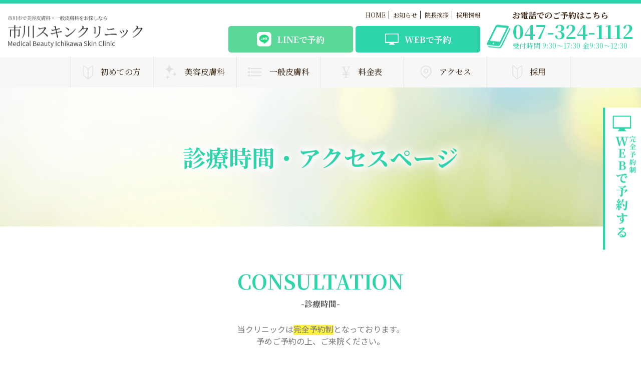

--- FILE ---
content_type: text/html; charset=UTF-8
request_url: https://www.ichikawa-beauty.jp/access/
body_size: 10507
content:
<!DOCTYPE html>
<html lang="ja">

<head>
  <meta charset="utf-8">
  <meta http-equiv="X-UA-Compatible" content="IE=edge">
  <meta name="format-detection" content="telephone=no">
  <meta name="viewport" content="width=device-width, initial-scale=1.0">
  <meta name="description" content="Ichikawa">
  <meta name="keywords" content="">
  <title>  診療時間・アクセスページ | 市川スキンクリニック｜医療レーザー脱毛・プチ整形・にきび治療</title>
  <meta property="og:locale" content="ja_JP">
  <meta property="og:title" content="  診療時間・アクセスページ | 市川スキンクリニック｜医療レーザー脱毛・プチ整形・にきび治療">
  <meta property="og:description" content="Ichikawa">
  <meta property="og:url" content="https://www.ichikawa-beauty.jp">
  <meta property="og:site_name" content="市川スキンクリニック｜医療レーザー脱毛・プチ整形・にきび治療">
  <meta property="og:image" content="https://www.ichikawa-beauty.jp/wp-content/themes/ichikawa/ogp.png" />
  <meta property="og:type" content="website">

  <link rel="preconnect" href="https://fonts.googleapis.com">
  <link rel="preconnect" href="https://fonts.gstatic.com" crossorigin>
  <link href="https://fonts.googleapis.com/css2?family=Noto+Sans+JP:wght@400;500;700;900&family=Noto+Serif+JP:wght@400;500;700;900&display=swap" rel="stylesheet">

  <link rel="stylesheet" href="https://www.ichikawa-beauty.jp/wp-content/themes/ichikawa/css/normalize.css">
  <link rel="stylesheet" href="https://www.ichikawa-beauty.jp/wp-content/themes/ichikawa/css/common.css">
  <link rel="stylesheet" href="https://www.ichikawa-beauty.jp/wp-content/themes/ichikawa/css/swiper.css">
  <link rel="stylesheet" href="https://www.ichikawa-beauty.jp/wp-content/themes/ichikawa/css/style.css">
  <meta name='robots' content='max-image-preview:large' />
	<style>img:is([sizes="auto" i], [sizes^="auto," i]) { contain-intrinsic-size: 3000px 1500px }</style>
	<script type="text/javascript">
/* <![CDATA[ */
window._wpemojiSettings = {"baseUrl":"https:\/\/s.w.org\/images\/core\/emoji\/15.0.3\/72x72\/","ext":".png","svgUrl":"https:\/\/s.w.org\/images\/core\/emoji\/15.0.3\/svg\/","svgExt":".svg","source":{"concatemoji":"https:\/\/www.ichikawa-beauty.jp\/wp-includes\/js\/wp-emoji-release.min.js?ver=6.7.2"}};
/*! This file is auto-generated */
!function(i,n){var o,s,e;function c(e){try{var t={supportTests:e,timestamp:(new Date).valueOf()};sessionStorage.setItem(o,JSON.stringify(t))}catch(e){}}function p(e,t,n){e.clearRect(0,0,e.canvas.width,e.canvas.height),e.fillText(t,0,0);var t=new Uint32Array(e.getImageData(0,0,e.canvas.width,e.canvas.height).data),r=(e.clearRect(0,0,e.canvas.width,e.canvas.height),e.fillText(n,0,0),new Uint32Array(e.getImageData(0,0,e.canvas.width,e.canvas.height).data));return t.every(function(e,t){return e===r[t]})}function u(e,t,n){switch(t){case"flag":return n(e,"\ud83c\udff3\ufe0f\u200d\u26a7\ufe0f","\ud83c\udff3\ufe0f\u200b\u26a7\ufe0f")?!1:!n(e,"\ud83c\uddfa\ud83c\uddf3","\ud83c\uddfa\u200b\ud83c\uddf3")&&!n(e,"\ud83c\udff4\udb40\udc67\udb40\udc62\udb40\udc65\udb40\udc6e\udb40\udc67\udb40\udc7f","\ud83c\udff4\u200b\udb40\udc67\u200b\udb40\udc62\u200b\udb40\udc65\u200b\udb40\udc6e\u200b\udb40\udc67\u200b\udb40\udc7f");case"emoji":return!n(e,"\ud83d\udc26\u200d\u2b1b","\ud83d\udc26\u200b\u2b1b")}return!1}function f(e,t,n){var r="undefined"!=typeof WorkerGlobalScope&&self instanceof WorkerGlobalScope?new OffscreenCanvas(300,150):i.createElement("canvas"),a=r.getContext("2d",{willReadFrequently:!0}),o=(a.textBaseline="top",a.font="600 32px Arial",{});return e.forEach(function(e){o[e]=t(a,e,n)}),o}function t(e){var t=i.createElement("script");t.src=e,t.defer=!0,i.head.appendChild(t)}"undefined"!=typeof Promise&&(o="wpEmojiSettingsSupports",s=["flag","emoji"],n.supports={everything:!0,everythingExceptFlag:!0},e=new Promise(function(e){i.addEventListener("DOMContentLoaded",e,{once:!0})}),new Promise(function(t){var n=function(){try{var e=JSON.parse(sessionStorage.getItem(o));if("object"==typeof e&&"number"==typeof e.timestamp&&(new Date).valueOf()<e.timestamp+604800&&"object"==typeof e.supportTests)return e.supportTests}catch(e){}return null}();if(!n){if("undefined"!=typeof Worker&&"undefined"!=typeof OffscreenCanvas&&"undefined"!=typeof URL&&URL.createObjectURL&&"undefined"!=typeof Blob)try{var e="postMessage("+f.toString()+"("+[JSON.stringify(s),u.toString(),p.toString()].join(",")+"));",r=new Blob([e],{type:"text/javascript"}),a=new Worker(URL.createObjectURL(r),{name:"wpTestEmojiSupports"});return void(a.onmessage=function(e){c(n=e.data),a.terminate(),t(n)})}catch(e){}c(n=f(s,u,p))}t(n)}).then(function(e){for(var t in e)n.supports[t]=e[t],n.supports.everything=n.supports.everything&&n.supports[t],"flag"!==t&&(n.supports.everythingExceptFlag=n.supports.everythingExceptFlag&&n.supports[t]);n.supports.everythingExceptFlag=n.supports.everythingExceptFlag&&!n.supports.flag,n.DOMReady=!1,n.readyCallback=function(){n.DOMReady=!0}}).then(function(){return e}).then(function(){var e;n.supports.everything||(n.readyCallback(),(e=n.source||{}).concatemoji?t(e.concatemoji):e.wpemoji&&e.twemoji&&(t(e.twemoji),t(e.wpemoji)))}))}((window,document),window._wpemojiSettings);
/* ]]> */
</script>
<style id='wp-emoji-styles-inline-css' type='text/css'>

	img.wp-smiley, img.emoji {
		display: inline !important;
		border: none !important;
		box-shadow: none !important;
		height: 1em !important;
		width: 1em !important;
		margin: 0 0.07em !important;
		vertical-align: -0.1em !important;
		background: none !important;
		padding: 0 !important;
	}
</style>
<style id='classic-theme-styles-inline-css' type='text/css'>
/*! This file is auto-generated */
.wp-block-button__link{color:#fff;background-color:#32373c;border-radius:9999px;box-shadow:none;text-decoration:none;padding:calc(.667em + 2px) calc(1.333em + 2px);font-size:1.125em}.wp-block-file__button{background:#32373c;color:#fff;text-decoration:none}
</style>
<style id='global-styles-inline-css' type='text/css'>
:root{--wp--preset--aspect-ratio--square: 1;--wp--preset--aspect-ratio--4-3: 4/3;--wp--preset--aspect-ratio--3-4: 3/4;--wp--preset--aspect-ratio--3-2: 3/2;--wp--preset--aspect-ratio--2-3: 2/3;--wp--preset--aspect-ratio--16-9: 16/9;--wp--preset--aspect-ratio--9-16: 9/16;--wp--preset--color--black: #000000;--wp--preset--color--cyan-bluish-gray: #abb8c3;--wp--preset--color--white: #ffffff;--wp--preset--color--pale-pink: #f78da7;--wp--preset--color--vivid-red: #cf2e2e;--wp--preset--color--luminous-vivid-orange: #ff6900;--wp--preset--color--luminous-vivid-amber: #fcb900;--wp--preset--color--light-green-cyan: #7bdcb5;--wp--preset--color--vivid-green-cyan: #00d084;--wp--preset--color--pale-cyan-blue: #8ed1fc;--wp--preset--color--vivid-cyan-blue: #0693e3;--wp--preset--color--vivid-purple: #9b51e0;--wp--preset--gradient--vivid-cyan-blue-to-vivid-purple: linear-gradient(135deg,rgba(6,147,227,1) 0%,rgb(155,81,224) 100%);--wp--preset--gradient--light-green-cyan-to-vivid-green-cyan: linear-gradient(135deg,rgb(122,220,180) 0%,rgb(0,208,130) 100%);--wp--preset--gradient--luminous-vivid-amber-to-luminous-vivid-orange: linear-gradient(135deg,rgba(252,185,0,1) 0%,rgba(255,105,0,1) 100%);--wp--preset--gradient--luminous-vivid-orange-to-vivid-red: linear-gradient(135deg,rgba(255,105,0,1) 0%,rgb(207,46,46) 100%);--wp--preset--gradient--very-light-gray-to-cyan-bluish-gray: linear-gradient(135deg,rgb(238,238,238) 0%,rgb(169,184,195) 100%);--wp--preset--gradient--cool-to-warm-spectrum: linear-gradient(135deg,rgb(74,234,220) 0%,rgb(151,120,209) 20%,rgb(207,42,186) 40%,rgb(238,44,130) 60%,rgb(251,105,98) 80%,rgb(254,248,76) 100%);--wp--preset--gradient--blush-light-purple: linear-gradient(135deg,rgb(255,206,236) 0%,rgb(152,150,240) 100%);--wp--preset--gradient--blush-bordeaux: linear-gradient(135deg,rgb(254,205,165) 0%,rgb(254,45,45) 50%,rgb(107,0,62) 100%);--wp--preset--gradient--luminous-dusk: linear-gradient(135deg,rgb(255,203,112) 0%,rgb(199,81,192) 50%,rgb(65,88,208) 100%);--wp--preset--gradient--pale-ocean: linear-gradient(135deg,rgb(255,245,203) 0%,rgb(182,227,212) 50%,rgb(51,167,181) 100%);--wp--preset--gradient--electric-grass: linear-gradient(135deg,rgb(202,248,128) 0%,rgb(113,206,126) 100%);--wp--preset--gradient--midnight: linear-gradient(135deg,rgb(2,3,129) 0%,rgb(40,116,252) 100%);--wp--preset--font-size--small: 13px;--wp--preset--font-size--medium: 20px;--wp--preset--font-size--large: 36px;--wp--preset--font-size--x-large: 42px;--wp--preset--spacing--20: 0.44rem;--wp--preset--spacing--30: 0.67rem;--wp--preset--spacing--40: 1rem;--wp--preset--spacing--50: 1.5rem;--wp--preset--spacing--60: 2.25rem;--wp--preset--spacing--70: 3.38rem;--wp--preset--spacing--80: 5.06rem;--wp--preset--shadow--natural: 6px 6px 9px rgba(0, 0, 0, 0.2);--wp--preset--shadow--deep: 12px 12px 50px rgba(0, 0, 0, 0.4);--wp--preset--shadow--sharp: 6px 6px 0px rgba(0, 0, 0, 0.2);--wp--preset--shadow--outlined: 6px 6px 0px -3px rgba(255, 255, 255, 1), 6px 6px rgba(0, 0, 0, 1);--wp--preset--shadow--crisp: 6px 6px 0px rgba(0, 0, 0, 1);}:where(.is-layout-flex){gap: 0.5em;}:where(.is-layout-grid){gap: 0.5em;}body .is-layout-flex{display: flex;}.is-layout-flex{flex-wrap: wrap;align-items: center;}.is-layout-flex > :is(*, div){margin: 0;}body .is-layout-grid{display: grid;}.is-layout-grid > :is(*, div){margin: 0;}:where(.wp-block-columns.is-layout-flex){gap: 2em;}:where(.wp-block-columns.is-layout-grid){gap: 2em;}:where(.wp-block-post-template.is-layout-flex){gap: 1.25em;}:where(.wp-block-post-template.is-layout-grid){gap: 1.25em;}.has-black-color{color: var(--wp--preset--color--black) !important;}.has-cyan-bluish-gray-color{color: var(--wp--preset--color--cyan-bluish-gray) !important;}.has-white-color{color: var(--wp--preset--color--white) !important;}.has-pale-pink-color{color: var(--wp--preset--color--pale-pink) !important;}.has-vivid-red-color{color: var(--wp--preset--color--vivid-red) !important;}.has-luminous-vivid-orange-color{color: var(--wp--preset--color--luminous-vivid-orange) !important;}.has-luminous-vivid-amber-color{color: var(--wp--preset--color--luminous-vivid-amber) !important;}.has-light-green-cyan-color{color: var(--wp--preset--color--light-green-cyan) !important;}.has-vivid-green-cyan-color{color: var(--wp--preset--color--vivid-green-cyan) !important;}.has-pale-cyan-blue-color{color: var(--wp--preset--color--pale-cyan-blue) !important;}.has-vivid-cyan-blue-color{color: var(--wp--preset--color--vivid-cyan-blue) !important;}.has-vivid-purple-color{color: var(--wp--preset--color--vivid-purple) !important;}.has-black-background-color{background-color: var(--wp--preset--color--black) !important;}.has-cyan-bluish-gray-background-color{background-color: var(--wp--preset--color--cyan-bluish-gray) !important;}.has-white-background-color{background-color: var(--wp--preset--color--white) !important;}.has-pale-pink-background-color{background-color: var(--wp--preset--color--pale-pink) !important;}.has-vivid-red-background-color{background-color: var(--wp--preset--color--vivid-red) !important;}.has-luminous-vivid-orange-background-color{background-color: var(--wp--preset--color--luminous-vivid-orange) !important;}.has-luminous-vivid-amber-background-color{background-color: var(--wp--preset--color--luminous-vivid-amber) !important;}.has-light-green-cyan-background-color{background-color: var(--wp--preset--color--light-green-cyan) !important;}.has-vivid-green-cyan-background-color{background-color: var(--wp--preset--color--vivid-green-cyan) !important;}.has-pale-cyan-blue-background-color{background-color: var(--wp--preset--color--pale-cyan-blue) !important;}.has-vivid-cyan-blue-background-color{background-color: var(--wp--preset--color--vivid-cyan-blue) !important;}.has-vivid-purple-background-color{background-color: var(--wp--preset--color--vivid-purple) !important;}.has-black-border-color{border-color: var(--wp--preset--color--black) !important;}.has-cyan-bluish-gray-border-color{border-color: var(--wp--preset--color--cyan-bluish-gray) !important;}.has-white-border-color{border-color: var(--wp--preset--color--white) !important;}.has-pale-pink-border-color{border-color: var(--wp--preset--color--pale-pink) !important;}.has-vivid-red-border-color{border-color: var(--wp--preset--color--vivid-red) !important;}.has-luminous-vivid-orange-border-color{border-color: var(--wp--preset--color--luminous-vivid-orange) !important;}.has-luminous-vivid-amber-border-color{border-color: var(--wp--preset--color--luminous-vivid-amber) !important;}.has-light-green-cyan-border-color{border-color: var(--wp--preset--color--light-green-cyan) !important;}.has-vivid-green-cyan-border-color{border-color: var(--wp--preset--color--vivid-green-cyan) !important;}.has-pale-cyan-blue-border-color{border-color: var(--wp--preset--color--pale-cyan-blue) !important;}.has-vivid-cyan-blue-border-color{border-color: var(--wp--preset--color--vivid-cyan-blue) !important;}.has-vivid-purple-border-color{border-color: var(--wp--preset--color--vivid-purple) !important;}.has-vivid-cyan-blue-to-vivid-purple-gradient-background{background: var(--wp--preset--gradient--vivid-cyan-blue-to-vivid-purple) !important;}.has-light-green-cyan-to-vivid-green-cyan-gradient-background{background: var(--wp--preset--gradient--light-green-cyan-to-vivid-green-cyan) !important;}.has-luminous-vivid-amber-to-luminous-vivid-orange-gradient-background{background: var(--wp--preset--gradient--luminous-vivid-amber-to-luminous-vivid-orange) !important;}.has-luminous-vivid-orange-to-vivid-red-gradient-background{background: var(--wp--preset--gradient--luminous-vivid-orange-to-vivid-red) !important;}.has-very-light-gray-to-cyan-bluish-gray-gradient-background{background: var(--wp--preset--gradient--very-light-gray-to-cyan-bluish-gray) !important;}.has-cool-to-warm-spectrum-gradient-background{background: var(--wp--preset--gradient--cool-to-warm-spectrum) !important;}.has-blush-light-purple-gradient-background{background: var(--wp--preset--gradient--blush-light-purple) !important;}.has-blush-bordeaux-gradient-background{background: var(--wp--preset--gradient--blush-bordeaux) !important;}.has-luminous-dusk-gradient-background{background: var(--wp--preset--gradient--luminous-dusk) !important;}.has-pale-ocean-gradient-background{background: var(--wp--preset--gradient--pale-ocean) !important;}.has-electric-grass-gradient-background{background: var(--wp--preset--gradient--electric-grass) !important;}.has-midnight-gradient-background{background: var(--wp--preset--gradient--midnight) !important;}.has-small-font-size{font-size: var(--wp--preset--font-size--small) !important;}.has-medium-font-size{font-size: var(--wp--preset--font-size--medium) !important;}.has-large-font-size{font-size: var(--wp--preset--font-size--large) !important;}.has-x-large-font-size{font-size: var(--wp--preset--font-size--x-large) !important;}
:where(.wp-block-post-template.is-layout-flex){gap: 1.25em;}:where(.wp-block-post-template.is-layout-grid){gap: 1.25em;}
:where(.wp-block-columns.is-layout-flex){gap: 2em;}:where(.wp-block-columns.is-layout-grid){gap: 2em;}
:root :where(.wp-block-pullquote){font-size: 1.5em;line-height: 1.6;}
</style>
<link rel='stylesheet' id='wp-pagenavi-css' href='https://www.ichikawa-beauty.jp/wp-content/plugins/wp-pagenavi/pagenavi-css.css?ver=2.70' type='text/css' media='all' />
<link rel='stylesheet' id='tablepress-default-css' href='https://www.ichikawa-beauty.jp/wp-content/plugins/tablepress/css/build/default.css?ver=3.0.4' type='text/css' media='all' />
<link rel="https://api.w.org/" href="https://www.ichikawa-beauty.jp/wp-json/" /><link rel="alternate" title="JSON" type="application/json" href="https://www.ichikawa-beauty.jp/wp-json/wp/v2/pages/20" /><link rel="EditURI" type="application/rsd+xml" title="RSD" href="https://www.ichikawa-beauty.jp/xmlrpc.php?rsd" />
<meta name="generator" content="WordPress 6.7.2" />
<link rel="canonical" href="https://www.ichikawa-beauty.jp/access/" />
<link rel='shortlink' href='https://www.ichikawa-beauty.jp/?p=20' />
<link rel="alternate" title="oEmbed (JSON)" type="application/json+oembed" href="https://www.ichikawa-beauty.jp/wp-json/oembed/1.0/embed?url=https%3A%2F%2Fwww.ichikawa-beauty.jp%2Faccess%2F" />
<link rel="alternate" title="oEmbed (XML)" type="text/xml+oembed" href="https://www.ichikawa-beauty.jp/wp-json/oembed/1.0/embed?url=https%3A%2F%2Fwww.ichikawa-beauty.jp%2Faccess%2F&#038;format=xml" />
  <!-- Google Tag Manager -->
<script>(function(w,d,s,l,i){w[l]=w[l]||[];w[l].push({'gtm.start':
new Date().getTime(),event:'gtm.js'});var f=d.getElementsByTagName(s)[0],
j=d.createElement(s),dl=l!='dataLayer'?'&l='+l:'';j.async=true;j.src=
'https://www.googletagmanager.com/gtm.js?id='+i+dl;f.parentNode.insertBefore(j,f);
})(window,document,'script','dataLayer','GTM-PQMQQQW');</script>
<!-- End Google Tag Manager -->

</head><body class="p_access">
  <div id="container" class="container">
    <header id="header" class="header">
      <!-- Google Tag Manager (noscript) -->
<noscript><iframe src="https://www.googletagmanager.com/ns.html?id=GTM-PQMQQQW"
  height="0" width="0" style="display:none;visibility:hidden"></iframe></noscript>
  <!-- End Google Tag Manager (noscript) -->
  <div class="header_top">
    <div class="htl">
      <h1>
        <a href="https://www.ichikawa-beauty.jp">
          <picture>
            <source media="(max-width: 768px)" srcset="https://www.ichikawa-beauty.jp/wp-content/themes/ichikawa/img/logo_sp.png" />
              <img src="https://www.ichikawa-beauty.jp/wp-content/themes/ichikawa/img/logo_pc.png" alt="" />
            </picture>
          </a>
          <span class="menu_icon show_sp" id="menu_icon">
            <span class="menu_icon_in">
              <span class="menu-trigger">
                <span></span>
                <span></span>
                <span></span>
              </span>
              <i>MENU</i>
            </span>
          </span>
        </h1>
      </div>
      <div class="htr" id="header_nav">
        <div class="htr_menu show_sp">
          <ul>
            <li><a href="https://www.ichikawa-beauty.jp/beginners">初めての方</a></li>
            <li>
              <span class="js_accordion">美容皮膚科<i></i></span>
              <div class="menuAcc">
                <ul>
                  
                                          <li><a class="" href="https://www.ichikawa-beauty.jp/lp_stain/">シミ治療</a></li>
                    
                  
                                          <li><a class="" href="https://www.ichikawa-beauty.jp/lp/">しわ・たるみ</a></li>
					   
                  
                                          <li><a class="" href="https://www.ichikawa-beauty.jp/trouble/168/">医療脱毛</a></li>
                    
                  
                                          <li><a class="" href="https://www.ichikawa-beauty.jp/trouble/341/">ニキビ跡・毛穴</a></li>
                    
                  
                                          <li><a class="" href="https://www.ichikawa-beauty.jp/trouble/173/">ニキビ・赤ら顔</a></li>
                    
                  
                                          <li><a class="" href="https://www.ichikawa-beauty.jp/trouble/347/">メンズ美容</a></li>
                    
                  
                                          <li><a class="" href="https://www.ichikawa-beauty.jp/trouble/346/">ほくろ・イボ</a></li>
                    
                  
                                          <li><a class="" href="https://www.ichikawa-beauty.jp/trouble/345/">多汗症</a></li>
                    
                  
                                          <li><a class="" href="https://www.ichikawa-beauty.jp/trouble/344/">メディカルダイエット</a></li>
                    
                  
                                          <li><a class="" href="https://www.ichikawa-beauty.jp/trouble/343/">目の下のクマ</a></li>
                    
                  
                                          <li><a class="" href="https://www.ichikawa-beauty.jp/trouble/342/">薄毛</a></li>
                    
                                  </ul>
                <ul>
                                      <li><a class="" href="https://www.ichikawa-beauty.jp/treatment/861/">プラミ</a></li>
                                      <li><a class="" href="https://www.ichikawa-beauty.jp/treatment/857/">幹細胞培養上清液</a></li>
                                      <li><a class="" href="https://www.ichikawa-beauty.jp/treatment/858/">D’liv（ディリブ）</a></li>
                                      <li><a class="" href="https://www.ichikawa-beauty.jp/treatment/859/">DENSITY（デンシティ）</a></li>
                                      <li><a class="" href="https://www.ichikawa-beauty.jp/treatment/860/">Miinレーザー（ミンレーザー）</a></li>
                                      <li><a class="" href="https://www.ichikawa-beauty.jp/treatment/383/">イソトレチノイン</a></li>
                                      <li><a class="" href="https://www.ichikawa-beauty.jp/treatment/381/">THクリーム</a></li>
                                      <li><a class="" href="https://www.ichikawa-beauty.jp/treatment/380/">ピーリング</a></li>
                                      <li><a class="" href="https://www.ichikawa-beauty.jp/treatment/379/">LED</a></li>
                                      <li><a class="" href="https://www.ichikawa-beauty.jp/treatment/378/">FGF注入療法</a></li>
                                      <li><a class="" href="https://www.ichikawa-beauty.jp/treatment/377/">ベビーコラーゲン</a></li>
                                      <li><a class="" href="https://www.ichikawa-beauty.jp/treatment/376/">ヒアルロン酸注射</a></li>
                                      <li><a class="" href="https://www.ichikawa-beauty.jp/treatment/375/">しわ取り注射</a></li>
                                      <li><a class="" href="https://www.ichikawa-beauty.jp/treatment/374/">炭酸ガスレーザー</a></li>
                                      <li><a class="" href="https://www.ichikawa-beauty.jp/treatment/373/">ルビーレーザー</a></li>
                                      <li><a class="" href="https://www.ichikawa-beauty.jp/treatment/372/">HIFU(ハイフ)</a></li>
                                      <li><a class="" href="https://www.ichikawa-beauty.jp/treatment/371/">IPL(セレックV)</a></li>
                                      <li><a class="" href="https://www.ichikawa-beauty.jp/treatment/370/">エレクトロポレーション</a></li>
                                      <li><a class="" href="https://www.ichikawa-beauty.jp/treatment/369/">シルファームX</a></li>
                                      <li><a class="" href="https://www.ichikawa-beauty.jp/treatment/368/">ルビーフラクショナルレーザー</a></li>
                                      <li><a class="" href="https://www.ichikawa-beauty.jp/treatment/367/">レーザーフェイシャルダブル</a></li>
                                      <li><a class="" href="https://www.ichikawa-beauty.jp/treatment/366/">耳ピアス(耳たぶのみ)</a></li>
                                      <li><a class="" href="https://www.ichikawa-beauty.jp/treatment/365/">肌診断解析機・VISIA</a></li>
                                      <li><a class="" href="https://www.ichikawa-beauty.jp/treatment/364/">MWデュアルリフト®</a></li>
                                      <li><a class="" href="https://www.ichikawa-beauty.jp/treatment/363/">エムセラ</a></li>
                                      <li><a class="" href="https://www.ichikawa-beauty.jp/treatment/361/">ゼオスキン セラピューティック治療</a></li>
                                      <li><a class="" href="https://www.ichikawa-beauty.jp/treatment/360/">メディカル・アートメイク</a></li>
                                      <li><a class="" href="https://www.ichikawa-beauty.jp/treatment/359/">多汗症</a></li>
                                      <li><a class="" href="https://www.ichikawa-beauty.jp/treatment/358/">美容点滴・注射</a></li>
                                      <li><a class="" href="https://www.ichikawa-beauty.jp/treatment/356/">ダーマペン</a></li>
                                      <li><a class="" href="https://www.ichikawa-beauty.jp/treatment/354/">フォトダイナミックセラピー</a></li>
                                      <li><a class="" href="https://www.ichikawa-beauty.jp/treatment/350/">脂肪溶解注射</a></li>
                                      <li><a class="" href="https://www.ichikawa-beauty.jp/treatment/225/">プロペシア・ザガーロ</a></li>
                                      <li><a class="" href="https://www.ichikawa-beauty.jp/treatment/228/">サノレックス・ゼニカル</a></li>
                                  </ul>
              </div>
            </li>
            <li>
              <span class="js_accordion">一般皮膚科<i></i></span>
              <div class="menuAcc">
                <ul>
                                    <li><a class="" href="https://www.ichikawa-beauty.jp/trouble/408/">やけど</a></li>
                                    <li><a class="" href="https://www.ichikawa-beauty.jp/trouble/407/">水虫</a></li>
                                    <li><a class="" href="https://www.ichikawa-beauty.jp/trouble/406/">タコ・魚の目</a></li>
                                    <li><a class="" href="https://www.ichikawa-beauty.jp/trouble/405/">円形脱毛症</a></li>
                                    <li><a class="" href="https://www.ichikawa-beauty.jp/trouble/404/">水イボ</a></li>
                                    <li><a class="" href="https://www.ichikawa-beauty.jp/trouble/403/">ヘルペス</a></li>
                                    <li><a class="" href="https://www.ichikawa-beauty.jp/trouble/402/">帯状疱疹</a></li>
                                    <li><a class="" href="https://www.ichikawa-beauty.jp/trouble/401/">稗粒腫</a></li>
                                  </ul>
                <ul>
                                      <li><a class="" href="https://www.ichikawa-beauty.jp/trouble/400/">とびひ</a></li>
                                      <li><a class="" href="https://www.ichikawa-beauty.jp/trouble/399/">脂漏性皮膚炎</a></li>
                                      <li><a class="" href="https://www.ichikawa-beauty.jp/trouble/398/">粉瘤</a></li>
                                      <li><a class="" href="https://www.ichikawa-beauty.jp/trouble/397/">蕁麻疹</a></li>
                                      <li><a class="" href="https://www.ichikawa-beauty.jp/trouble/396/">手足イボ</a></li>
                                      <li><a class="" href="https://www.ichikawa-beauty.jp/trouble/395/">アトピー性皮膚炎</a></li>
                                  </ul>
              </div>
            </li>
            <li><a href="https://www.ichikawa-beauty.jp/price">料金表</a></li>
            <li><a href="https://www.ichikawa-beauty.jp/access">アクセス</a></li>
          </ul>
        </div>
        <div class="htr_ex">
          <div class="htr_ex_l">
            <ul>
              <li class="show_pc"><a href="https://www.ichikawa-beauty.jp">HOME</a></li>
              <li><a href="https://www.ichikawa-beauty.jp/news">お知らせ</a></li>
              <li><a class="anchor" href="https://www.ichikawa-beauty.jp#message">院長挨拶</a></li>
              <li><a href="https://www.ichikawa-beauty.jp/recruit">採用情報</a></li>
            </ul>
            <ul>
              <li><a href="https://line.me/R/ti/p/K3u3rC6w6y" target="_blank">LINEで予約</a></li>
              <li><a target="_blank" href="https://ichikuri.reserve.ne.jp/sp/index.php?">WEBで予約</a></li>
            </ul>
          </div>
          <div class="htr_ex_r">
            <p>お電話でのご予約はこちら</p>
            <a href="tel:047-324-1112">
              <span>047-324-1112</span>
              <small>受付時間 9:30〜17:30 金9:30〜12:30</small>
            </a>
          </div>
        </div>
      </div>
    </div>
    <div class="header_bot" id="header_nav">
      <div class="row">
        <div class="header_nav">
          <ul>
            <li><a href="https://www.ichikawa-beauty.jp/beginners">初めての方</a></li>
            <li>
              <a href="javascript:void(0)">美容皮膚科</a>
              <ul>
                
                                        <li><a class="btn02" href="https://www.ichikawa-beauty.jp/lp_stain/">シミ治療</a></li>
                                    
                
                                      <li><a class="btn02" href="https://www.ichikawa-beauty.jp/lp/">しわ・たるみ</a></li>
					                     
                
                                      <li><a class="btn02" href="https://www.ichikawa-beauty.jp/trouble/168/">医療脱毛</a></li>
                                    
                
                                      <li><a class="btn02" href="https://www.ichikawa-beauty.jp/trouble/341/">ニキビ跡・毛穴</a></li>
                                    
                
                                      <li><a class="btn02" href="https://www.ichikawa-beauty.jp/trouble/173/">ニキビ・赤ら顔</a></li>
                                    
                
                                      <li><a class="btn02" href="https://www.ichikawa-beauty.jp/trouble/347/">メンズ美容</a></li>
                                    
                
                                      <li><a class="btn02" href="https://www.ichikawa-beauty.jp/trouble/346/">ほくろ・イボ</a></li>
                                    
                
                                      <li><a class="btn02" href="https://www.ichikawa-beauty.jp/trouble/345/">多汗症</a></li>
                                    
                
                                      <li><a class="btn02" href="https://www.ichikawa-beauty.jp/trouble/344/">メディカルダイエット</a></li>
                                    
                
                                      <li><a class="btn02" href="https://www.ichikawa-beauty.jp/trouble/343/">目の下のクマ</a></li>
                                    
                
                                      <li><a class="btn02" href="https://www.ichikawa-beauty.jp/trouble/342/">薄毛</a></li>
                                    
                

                                  <li><a class="btn02" href="https://www.ichikawa-beauty.jp/treatment/861/">プラミ</a></li>
                                  <li><a class="btn02" href="https://www.ichikawa-beauty.jp/treatment/857/">幹細胞培養上清液</a></li>
                                  <li><a class="btn02" href="https://www.ichikawa-beauty.jp/treatment/858/">D’liv（ディリブ）</a></li>
                                  <li><a class="btn02" href="https://www.ichikawa-beauty.jp/treatment/859/">DENSITY（デンシティ）</a></li>
                                  <li><a class="btn02" href="https://www.ichikawa-beauty.jp/treatment/860/">Miinレーザー（ミンレーザー）</a></li>
                                  <li><a class="btn02" href="https://www.ichikawa-beauty.jp/treatment/383/">イソトレチノイン</a></li>
                                  <li><a class="btn02" href="https://www.ichikawa-beauty.jp/treatment/381/">THクリーム</a></li>
                                  <li><a class="btn02" href="https://www.ichikawa-beauty.jp/treatment/380/">ピーリング</a></li>
                                  <li><a class="btn02" href="https://www.ichikawa-beauty.jp/treatment/379/">LED</a></li>
                                  <li><a class="btn02" href="https://www.ichikawa-beauty.jp/treatment/378/">FGF注入療法</a></li>
                                  <li><a class="btn02" href="https://www.ichikawa-beauty.jp/treatment/377/">ベビーコラーゲン</a></li>
                                  <li><a class="btn02" href="https://www.ichikawa-beauty.jp/treatment/376/">ヒアルロン酸注射</a></li>
                                  <li><a class="btn02" href="https://www.ichikawa-beauty.jp/treatment/375/">しわ取り注射</a></li>
                                  <li><a class="btn02" href="https://www.ichikawa-beauty.jp/treatment/374/">炭酸ガスレーザー</a></li>
                                  <li><a class="btn02" href="https://www.ichikawa-beauty.jp/treatment/373/">ルビーレーザー</a></li>
                                  <li><a class="btn02" href="https://www.ichikawa-beauty.jp/treatment/372/">HIFU(ハイフ)</a></li>
                                  <li><a class="btn02" href="https://www.ichikawa-beauty.jp/treatment/371/">IPL(セレックV)</a></li>
                                  <li><a class="btn02" href="https://www.ichikawa-beauty.jp/treatment/370/">エレクトロポレーション</a></li>
                                  <li><a class="btn02" href="https://www.ichikawa-beauty.jp/treatment/369/">シルファームX</a></li>
                                  <li><a class="btn02" href="https://www.ichikawa-beauty.jp/treatment/368/">ルビーフラクショナルレーザー</a></li>
                                  <li><a class="btn02" href="https://www.ichikawa-beauty.jp/treatment/367/">レーザーフェイシャルダブル</a></li>
                                  <li><a class="btn02" href="https://www.ichikawa-beauty.jp/treatment/366/">耳ピアス(耳たぶのみ)</a></li>
                                  <li><a class="btn02" href="https://www.ichikawa-beauty.jp/treatment/365/">肌診断解析機・VISIA</a></li>
                                  <li><a class="btn02" href="https://www.ichikawa-beauty.jp/treatment/364/">MWデュアルリフト®</a></li>
                                  <li><a class="btn02" href="https://www.ichikawa-beauty.jp/treatment/363/">エムセラ</a></li>
                                  <li><a class="btn02" href="https://www.ichikawa-beauty.jp/treatment/361/">ゼオスキン セラピューティック治療</a></li>
                                  <li><a class="btn02" href="https://www.ichikawa-beauty.jp/treatment/360/">メディカル・アートメイク</a></li>
                                  <li><a class="btn02" href="https://www.ichikawa-beauty.jp/treatment/359/">多汗症</a></li>
                                  <li><a class="btn02" href="https://www.ichikawa-beauty.jp/treatment/358/">美容点滴・注射</a></li>
                                  <li><a class="btn02" href="https://www.ichikawa-beauty.jp/treatment/356/">ダーマペン</a></li>
                                  <li><a class="btn02" href="https://www.ichikawa-beauty.jp/treatment/354/">フォトダイナミックセラピー</a></li>
                                  <li><a class="btn02" href="https://www.ichikawa-beauty.jp/treatment/350/">脂肪溶解注射</a></li>
                                  <li><a class="btn02" href="https://www.ichikawa-beauty.jp/treatment/225/">プロペシア・ザガーロ</a></li>
                                  <li><a class="btn02" href="https://www.ichikawa-beauty.jp/treatment/228/">サノレックス・ゼニカル</a></li>
                              </ul>
            </li>
            <li>
              <a href="javascript:void(0)">一般皮膚科</a>
              <ul class="st2">
                                  <li><a class="btn02" href="https://www.ichikawa-beauty.jp/trouble/408/">やけど</a></li>
                                  <li><a class="btn02" href="https://www.ichikawa-beauty.jp/trouble/407/">水虫</a></li>
                                  <li><a class="btn02" href="https://www.ichikawa-beauty.jp/trouble/406/">タコ・魚の目</a></li>
                                  <li><a class="btn02" href="https://www.ichikawa-beauty.jp/trouble/405/">円形脱毛症</a></li>
                                  <li><a class="btn02" href="https://www.ichikawa-beauty.jp/trouble/404/">水イボ</a></li>
                                  <li><a class="btn02" href="https://www.ichikawa-beauty.jp/trouble/403/">ヘルペス</a></li>
                                  <li><a class="btn02" href="https://www.ichikawa-beauty.jp/trouble/402/">帯状疱疹</a></li>
                                  <li><a class="btn02" href="https://www.ichikawa-beauty.jp/trouble/401/">稗粒腫</a></li>
                                  <li><a class="btn02" href="https://www.ichikawa-beauty.jp/trouble/400/">とびひ</a></li>
                                  <li><a class="btn02" href="https://www.ichikawa-beauty.jp/trouble/399/">脂漏性皮膚炎</a></li>
                                  <li><a class="btn02" href="https://www.ichikawa-beauty.jp/trouble/398/">粉瘤</a></li>
                                  <li><a class="btn02" href="https://www.ichikawa-beauty.jp/trouble/397/">蕁麻疹</a></li>
                                  <li><a class="btn02" href="https://www.ichikawa-beauty.jp/trouble/396/">手足イボ</a></li>
                                  <li><a class="btn02" href="https://www.ichikawa-beauty.jp/trouble/395/">アトピー性皮膚炎</a></li>
                              </ul>
            </li>
            <li><a href="https://www.ichikawa-beauty.jp/price">料金表</a></li>
            <li><a href="https://www.ichikawa-beauty.jp/access">アクセス</a></li>
            <li><a href="https://www.ichikawa-beauty.jp/recruit">採用</a></li>
          </ul>
        </div>
      </div>
    </div>    </header>
    <main>
      <div class="ttl">
        <picture>
                    <source media="(max-width: 768px)" srcset="https://www.ichikawa-beauty.jp/wp-content/uploads/2023/04/mv_sp-1.jpg" />
          <img src="https://www.ichikawa-beauty.jp/wp-content/uploads/2023/04/mv_pc-1-scaled.jpg" alt="診療時間・アクセスページ">
        </picture>
        <div class="txt">
                      <h2>診療時間・アクセスページ</h2>
                  </div>
      </div>
            <div class="block_cm">
  <div class="consultation">
    <div class="row consultation_inner">
      <h2 class="t_ttl">
        <span>CONSULTATION</span>
        <small>-診療時間-</small>
      </h2>
      <p class="consultation_txt">当クリニックは<span>完全予約制</span>となっております。 <br>予めご予約の上、ご来院ください。</p>
      <div class="consultation_main">
        <div class="consultation_l">
          <h3>休診日<span>：水・日・祝</span></h3>
          <div class="tb">
            <table>
              <tr>
                <th>月</th>
                <th>火</th>
                <th>水</th>
                <th>木</th>
                <th>金</th>
                <th>土</th>
                <th>日</th>
              </tr>
              <tr>
                <td>9:30<br>～<br>17:30</td>
                <td>9:30<br>～<br>17:30</td>
                <td>休</td>
                <td>9:30<br>～<br>17:30</td>
                <td>9:30<br>～<br>12:30</td>
                <td>9:30<br>～<br>17:30</td>
                <td>休</td>
              </tr>
            </table>
          </div>
          <p class="show_sp">電話番号 : <a href="tel:047-324-1112">047-324-1112</a></p>
        </div>
        <div class="consultation_r">
          <h3>受付時間</h3>
          <div class="cal">
            <iframe src="https://calendar.google.com/calendar/embed?src=8a778502a715a5b26ce7d949d647aed4c9d40571545fb49bf7bfdea7acacf410%40group.calendar.google.com&ctz=Asia%2FTokyo&amp;
showTitle=0" style="border: 0" width="800" height="600" frameborder="0" scrolling="no" showTitle="0"></iframe>
			
          </div>
        </div>
      </div>
    </div>
  </div>
  <div class="contact">
    <div class="row">
      <h2>お電話・WEB・LINEでも<br> ご予約いただけます。</h2>
      <div class="contact_main">
        <div class="contact_l">
          <a class="c_btn_tel" href="tel:047-324-1112">
            <span>047-324-1112<small>受付時間 9:30〜17:30 金9:30〜12:30</small></span>
          </a>
        </div>
        <div class="contact_r">
          <a class="c_btn_web" target="_blank" href="https://ichikuri.reserve.ne.jp/sp/index.php?">WEBで予約</a>
          <a target="_blank" href="https://line.me/R/ti/p/K3u3rC6w6y" class="btn_line">LINEで予約</a>
        </div>
      </div>
    </div>
  </div>
  <div class="access">
    <div class="row">
      <h2 class="t_ttl">
        <span>ACCESS</span>
        <small>-当院へのアクセス-</small>
      </h2>
              <div class="access__intro">駐輪場及び駐車場の併設はないので、<br>自転車でお越しの方はオリンピック併設の<br>有料駐輪場または駅の駐輪場に停めてから<br>徒歩でお越しください。</div>
          </div>
    <div class="maps">
      <iframe src="https://www.google.com/maps/embed?pb=!1m14!1m8!1m3!1d3238.7728408460857!2d139.9077765!3d35.7318048!3m2!1i1024!2i768!4f13.1!3m3!1m2!1s0x6018869121766cb9%3A0x2d86ed7751307113!2z5pel5pys44CB44CSMjcyLTAwMzQg5Y2D6JGJ55yM5biC5bed5biC5biC5bed77yR5LiB55uu77yS77yR4oiS77yVIOaxoOeUsOODnuODs-OCt-ODp-ODsyAyZg!5e0!3m2!1sja!2s!4v1681137834720!5m2!1sja!2s" width="100%" height="285" style="border:0;" allowfullscreen="" loading="lazy" referrerpolicy="no-referrer-when-downgrade"></iframe>    </div>
    <div class="access_bot">
      <div class="row">
        <div class="dlist">
          <dl>
            <dt>■住所 </dt>
            <dd>千葉県市川市市川1-21-5　2F</dd>
          </dl>
          <dl>
            <dt>■アクセス </dt>
            <dd>JR総武線市川駅徒歩5分<br> 京成市川真間駅徒歩3分</dd>
          </dl>
        </div>
                <div class="btnWr">
          <a href="#map" class="btn js_modal">詳しい道順を確認する</a>
        </div>
              </div>
    </div>
  </div>
</div>    </main>
    <footer id="footer" class="footer">
      <div class="footer_top">
  <div class="row ftm">
    <div class="ftl">
      <ul>
        <li><a href="https://www.ichikawa-beauty.jp/beginners">初めての方へ</a></li>
        <li><a href="https://www.ichikawa-beauty.jp/price">料金表</a></li>
        <li><a href="https://www.ichikawa-beauty.jp/access">診療時間・アクセス紹介</a></li>
        <li><a href="https://www.ichikawa-beauty.jp/introduction">クリニック紹介</a></li>
        <li><a href="https://www.ichikawa-beauty.jp/recruit">採用情報</a></li>
        <li><a href="https://www.ichikawa-beauty.jp/news">お知らせ</a></li>
        <li><a class="anchor" href="https://www.ichikawa-beauty.jp#message">院長挨拶</a></li>
        <li><a href="https://ichikuri.reserve.ne.jp/sp/index.php?" target="_blank">ご予約</a></li>
      </ul>
    </div>
    <div class="ftr">
      <dl>
        <dt><a href="javascript:void(0)" style="pointer-events: none">美容皮膚科-お悩み別</a></dt>
        <dd>
          <ul>
                                              <li><a class="" href="https://www.ichikawa-beauty.jp/lp_stain/">シミ治療</a></li>
                                                <li><a class="" href="https://www.ichikawa-beauty.jp/lp/">しわ・たるみ</a></li>
			                                       <li><a class="" href="https://www.ichikawa-beauty.jp/trouble/168/">医療脱毛</a></li>
                                                <li><a class="" href="https://www.ichikawa-beauty.jp/trouble/341/">ニキビ跡・毛穴</a></li>
                                                <li><a class="" href="https://www.ichikawa-beauty.jp/trouble/173/">ニキビ・赤ら顔</a></li>
                                                <li><a class="" href="https://www.ichikawa-beauty.jp/trouble/347/">メンズ美容</a></li>
                                                <li><a class="" href="https://www.ichikawa-beauty.jp/trouble/346/">ほくろ・イボ</a></li>
                                                <li><a class="" href="https://www.ichikawa-beauty.jp/trouble/345/">多汗症</a></li>
                                                <li><a class="" href="https://www.ichikawa-beauty.jp/trouble/344/">メディカルダイエット</a></li>
                                                <li><a class="" href="https://www.ichikawa-beauty.jp/trouble/343/">目の下のクマ</a></li>
                                                <li><a class="" href="https://www.ichikawa-beauty.jp/trouble/342/">薄毛</a></li>
                              </ul>
      </dd>
    </dl>
    <dl>
      <dt><a href="javascript:void(0)" style="pointer-events: none">美容皮膚科-治療別</a></dt>
      <dd>
        <ul>
                    <li><a class="" href="https://www.ichikawa-beauty.jp/treatment/861/">プラミ</a></li>
                  <li><a class="" href="https://www.ichikawa-beauty.jp/treatment/857/">幹細胞培養上清液</a></li>
                  <li><a class="" href="https://www.ichikawa-beauty.jp/treatment/858/">D’liv（ディリブ）</a></li>
                  <li><a class="" href="https://www.ichikawa-beauty.jp/treatment/859/">DENSITY（デンシティ）</a></li>
                  <li><a class="" href="https://www.ichikawa-beauty.jp/treatment/860/">Miinレーザー（ミンレーザー）</a></li>
                  <li><a class="" href="https://www.ichikawa-beauty.jp/treatment/383/">イソトレチノイン</a></li>
                  <li><a class="" href="https://www.ichikawa-beauty.jp/treatment/381/">THクリーム</a></li>
                  <li><a class="" href="https://www.ichikawa-beauty.jp/treatment/380/">ピーリング</a></li>
                  <li><a class="" href="https://www.ichikawa-beauty.jp/treatment/379/">LED</a></li>
                  <li><a class="" href="https://www.ichikawa-beauty.jp/treatment/378/">FGF注入療法</a></li>
                  <li><a class="" href="https://www.ichikawa-beauty.jp/treatment/377/">ベビーコラーゲン</a></li>
                  <li><a class="" href="https://www.ichikawa-beauty.jp/treatment/376/">ヒアルロン酸注射</a></li>
                  <li><a class="" href="https://www.ichikawa-beauty.jp/treatment/375/">しわ取り注射</a></li>
                  <li><a class="" href="https://www.ichikawa-beauty.jp/treatment/374/">炭酸ガスレーザー</a></li>
                  <li><a class="" href="https://www.ichikawa-beauty.jp/treatment/373/">ルビーレーザー</a></li>
                  <li><a class="" href="https://www.ichikawa-beauty.jp/treatment/372/">HIFU(ハイフ)</a></li>
                  <li><a class="" href="https://www.ichikawa-beauty.jp/treatment/371/">IPL(セレックV)</a></li>
                  <li><a class="" href="https://www.ichikawa-beauty.jp/treatment/370/">エレクトロポレーション</a></li>
                  <li><a class="" href="https://www.ichikawa-beauty.jp/treatment/369/">シルファームX</a></li>
                  <li><a class="" href="https://www.ichikawa-beauty.jp/treatment/368/">ルビーフラクショナルレーザー</a></li>
                  <li><a class="" href="https://www.ichikawa-beauty.jp/treatment/367/">レーザーフェイシャルダブル</a></li>
                  <li><a class="" href="https://www.ichikawa-beauty.jp/treatment/366/">耳ピアス(耳たぶのみ)</a></li>
                  <li><a class="" href="https://www.ichikawa-beauty.jp/treatment/365/">肌診断解析機・VISIA</a></li>
                  <li><a class="" href="https://www.ichikawa-beauty.jp/treatment/364/">MWデュアルリフト®</a></li>
                  <li><a class="" href="https://www.ichikawa-beauty.jp/treatment/363/">エムセラ</a></li>
                  <li><a class="" href="https://www.ichikawa-beauty.jp/treatment/361/">ゼオスキン セラピューティック治療</a></li>
                  <li><a class="" href="https://www.ichikawa-beauty.jp/treatment/360/">メディカル・アートメイク</a></li>
                  <li><a class="" href="https://www.ichikawa-beauty.jp/treatment/359/">多汗症</a></li>
                  <li><a class="" href="https://www.ichikawa-beauty.jp/treatment/358/">美容点滴・注射</a></li>
                  <li><a class="" href="https://www.ichikawa-beauty.jp/treatment/356/">ダーマペン</a></li>
                  <li><a class="" href="https://www.ichikawa-beauty.jp/treatment/354/">フォトダイナミックセラピー</a></li>
                  <li><a class="" href="https://www.ichikawa-beauty.jp/treatment/350/">脂肪溶解注射</a></li>
                  <li><a class="" href="https://www.ichikawa-beauty.jp/treatment/225/">プロペシア・ザガーロ</a></li>
                  <li><a class="" href="https://www.ichikawa-beauty.jp/treatment/228/">サノレックス・ゼニカル</a></li>
              </ul>
    </dd>
  </dl>
  <dl class="full">
    <dt><a href="javascript:void(0)" style="pointer-events: none">一般皮膚科</a></dt>
    <dd>
      <ul>
                <li><a class="" href="https://www.ichikawa-beauty.jp/trouble/408/">やけど</a></li>
              <li><a class="" href="https://www.ichikawa-beauty.jp/trouble/407/">水虫</a></li>
              <li><a class="" href="https://www.ichikawa-beauty.jp/trouble/406/">タコ・魚の目</a></li>
              <li><a class="" href="https://www.ichikawa-beauty.jp/trouble/405/">円形脱毛症</a></li>
              <li><a class="" href="https://www.ichikawa-beauty.jp/trouble/404/">水イボ</a></li>
              <li><a class="" href="https://www.ichikawa-beauty.jp/trouble/403/">ヘルペス</a></li>
              <li><a class="" href="https://www.ichikawa-beauty.jp/trouble/402/">帯状疱疹</a></li>
              <li><a class="" href="https://www.ichikawa-beauty.jp/trouble/401/">稗粒腫</a></li>
              <li><a class="" href="https://www.ichikawa-beauty.jp/trouble/400/">とびひ</a></li>
              <li><a class="" href="https://www.ichikawa-beauty.jp/trouble/399/">脂漏性皮膚炎</a></li>
              <li><a class="" href="https://www.ichikawa-beauty.jp/trouble/398/">粉瘤</a></li>
              <li><a class="" href="https://www.ichikawa-beauty.jp/trouble/397/">蕁麻疹</a></li>
              <li><a class="" href="https://www.ichikawa-beauty.jp/trouble/396/">手足イボ</a></li>
              <li><a class="" href="https://www.ichikawa-beauty.jp/trouble/395/">アトピー性皮膚炎</a></li>
          </ul>
  </dd>
</dl>
</div>
</div>
</div>
<div class="footer_bot">
  <div class="fbm row">
    <ul>
      <li><a target="_blank" href="https://www.instagram.com/dr_lumiko_kawasaki/">Dr.Kawasaki</a></li>
      <li><a target="_blank" href="https://www.instagram.com/ichikawa_skinclinic/">Staff</a></li>
    </ul>
    <p>&copy; ICHIKAWA SKIN CLINIC All Rigths Reserved.</p>
  </div>
</div>
<div class="side_cta fixed_banner show_sp">
	<a target="_blank" href="https://ichikuri.reserve.ne.jp/sp/index.php?">
    <img src="https://www.ichikawa-beauty.jp/wp-content/uploads/2024/02/side_cta_sp.png">
	  <!-- <picture>
		<source media="(max-width: 768px)" srcset="https://www.ichikawa-beauty.jp/wp-content/themes/ichikawa/img/side_cta_sp.png" />
		<img src="https://www.ichikawa-beauty.jp/wp-content/themes/ichikawa/img/side_cta_pc.png" alt="" />
 </picture> -->
</a>
<a target="_blank" href="https://line.me/R/ti/p/K3u3rC6w6y">
 <img src="https://www.ichikawa-beauty.jp/wp-content/uploads/2024/02/side_line_sp.png">
</a>
</div>
<a target="_blank" href="https://ichikuri.reserve.ne.jp/sp/index.php?" class="side_cta show_pc"><img src="https://www.ichikawa-beauty.jp/wp-content/themes/ichikawa/img/side_cta_pc.png" alt="" /></a>    </footer>
  </div>
  <script src="https://www.ichikawa-beauty.jp/wp-content/themes/ichikawa/js/libs.js"></script>
<script src="https://www.ichikawa-beauty.jp/wp-content/themes/ichikawa/js/base.js"></script>
<script src="https://www.ichikawa-beauty.jp/wp-content/themes/ichikawa/js/swiper.js"></script>
</body>
  <div id="map" class="modal">
    <div class="m_in">
      <div class="m_area">
        <div class="wrap_modal">
          <ul>
            <li>
              <figure>
                <img src="https://www.ichikawa-beauty.jp/wp-content/themes/ichikawa/img/access/map_img1.jpg" alt="">
              </figure>
              <p>JR市川駅中央改札を出ます</p>
            </li>
            <li>
              <figure>
                <img src="https://www.ichikawa-beauty.jp/wp-content/themes/ichikawa/img/access/map_img2.jpg" alt="">
              </figure>
              <p>北口方面へ進み階段を下り道なりに<br> まっすぐ進みます</p>
            </li>
            <li>
              <figure>
                <img src="https://www.ichikawa-beauty.jp/wp-content/themes/ichikawa/img/access/map_img3.jpg" alt="">
              </figure>
              <p>正面にコンビニエンスストア山崎が<br> 見えてきたら右折してください</p>
            </li>
            <li>
              <figure>
                <img src="https://www.ichikawa-beauty.jp/wp-content/themes/ichikawa/img/access/map_img4.jpg" alt="">
              </figure>
              <p>左手に大黒屋さんが見えたら<br> 左折してください</p>
            </li>
            <li>
              <figure>
                <img src="https://www.ichikawa-beauty.jp/wp-content/themes/ichikawa/img/access/map_img5.jpg" alt="">
              </figure>
              <p>信号が見えるまで直進</p>
            </li>
            <li>
              <figure>
                <img src="https://www.ichikawa-beauty.jp/wp-content/themes/ichikawa/img/access/map_img6.jpg" alt="">
              </figure>
              <p>信号の先に東京ベイ信用金庫が見えてきます</p>
            </li>
            <li>
              <figure>
                <img src="https://www.ichikawa-beauty.jp/wp-content/themes/ichikawa/img/access/map_img7.jpg" alt="">
              </figure>
              <p>そのまま直進</p>
            </li>
            <li>
              <figure>
                <img src="https://www.ichikawa-beauty.jp/wp-content/themes/ichikawa/img/access/map_img8.jpg" alt="">
              </figure>
              <p>ピンクの看板の所の階段を上がって<br> ２階にクリニックがあります</p>
            </li>
          </ul>
        </div>
        <div class="btn_wr closeModal"><img src="https://www.ichikawa-beauty.jp/wp-content/themes/ichikawa/img/access/modal_scroll.png" alt=""></div>
      </div>
    </div>
  </div>
</html>

--- FILE ---
content_type: text/html; charset=UTF-8
request_url: https://cmkt.jp/req/scheck.php?i=ADL56009&u=https%3A%2F%2Fwww.ichikawa-beauty.jp%2Faccess%2F
body_size: 341
content:
cmkt.validCheckCallBack({'id':'ADL56009','id_valid':'Y','url_valid':'Y','id_expire_day':'2090-12-31'});

--- FILE ---
content_type: text/css
request_url: https://www.ichikawa-beauty.jp/wp-content/themes/ichikawa/css/common.css
body_size: 1051
content:
html {
  font-size: 10px;
}

body {
  overflow-wrap: break-word;
}

a,
a:link,
a:visited,
a:active,
a:hover,
a:hover img {
  text-decoration: none;
  color: #565656;
}

a:hover {
  text-decoration: none;
}

a:hover,
a:hover img,
.img_hover:hover {
  filter: alpha(opacity=80);
  -ms-filter: "alpha(opacity=80)";
  opacity: .80;
}

a {
  color: #565656;
}

img {
  vertical-align: bottom;
  max-width: 100%;
  width: auto;
  height: auto;
}

div,
p {
  /*word-break: break-all;*/
}

ul,
ol,
li {
  list-style: none;
}

html, body, div, span, applet, object, iframe,
h1, h2, h3, h4, h5, h6, p, blockquote, pre,
a, abbr, acronym, address, big, cite, code,
del, dfn, em, img, ins, kbd, q, s, samp,
small, strike, strong, sub, sup, tt, var,
b, u, i, center,
dl, dt, dd, ol, ul, li,
fieldset, form, label, legend,
table, caption, tbody, tfoot, thead, tr, th, td,
article, aside, canvas, details, embed,
figure, figcaption, footer, header, hgroup,
menu, nav, output, ruby, section, summary,
time, mark, audio, video, nav, picture {
  margin: 0;
  padding: 0;
  border: 0;
  vertical-align: baseline;
}

ul,
ol,
li {
  list-style: none;
}

body,
td,
th,
input,
textarea {
  color: #565656;
  font-family: 'Noto Serif JP', serif;
  font-size: 14px;
  font-weight: 400;
  line-height: 1.5;
}

* {
  -moz-box-sizing: border-box;
       box-sizing: border-box;
}

*:before, *:after {
  -moz-box-sizing: border-box;
       box-sizing: border-box;
}

h1, h2, h3, h4, h5, h6 {
  font-weight: normal;
}

figure, picture {
  line-height: 0;
}

picture {
  display: block;
}

html, body {
  width: 100%;
  height: 100%;
}

button {
  -webkit-transition: opacity 0.3s ease-in-out;
  -moz-transition: opacity 0.3s ease-in-out;
  transition: opacity 0.3s ease-in-out;
}

button:hover {
  opacity: 0.7;
}

@-webkit-keyframes hvr-pop {
  50% {
    -webkit-transform: scale(1.1);
    transform: scale(1.1);
  }
}

@-moz-keyframes hvr-pop {
  50% {
    -webkit-transform: scale(1.1);
    -moz-transform: scale(1.1);
         transform: scale(1.1);
  }
}

@keyframes hvr-pop {
  50% {
    -webkit-transform: scale(1.1);
    -moz-transform: scale(1.1);
         transform: scale(1.1);
  }
}

.effect {
  -webkit-transition: all 1s ease;
  -moz-transition: all 1s ease;
  transition: all 1s ease;
}

.delay_03 {
  -webkit-transition: all 1s ease 0.3s;
  -moz-transition: all 1s ease 0.3s;
  transition: all 1s ease 0.3s;
}

.delay_06 {
  -webkit-transition: all 1s ease 0.6s;
  -moz-transition: all 1s ease 0.6s;
  transition: all 1s ease 0.6s;
}

.delay_09 {
  -webkit-transition: all 1s ease 0.9s;
  -moz-transition: all 1s ease 0.9s;
  transition: all 1s ease 0.9s;
}

.delay_12 {
  -webkit-transition: all 1s ease 1.2s;
  -moz-transition: all 1s ease 1.2s;
  transition: all 1s ease 1.2s;
}

.delay_15 {
  -webkit-transition: all 1s ease 1.5s;
  -moz-transition: all 1s ease 1.5s;
  transition: all 1s ease 1.5s;
}

.fadeIn {
  opacity: 0;
}

.fadeIn.active {
  opacity: 1;
}

.slideUp {
  -webkit-transform: translate3d(0, 50px, 0);
     -moz-transform: translate3d(0, 50px, 0);
          transform: translate3d(0, 50px, 0);
  opacity: 0;
}

.slideUp.active {
  opacity: 1;
  -webkit-transform: translate3d(0, 0, 0);
     -moz-transform: translate3d(0, 0, 0);
          transform: translate3d(0, 0, 0);
}

.slideDown {
  -webkit-transform: translate3d(0, -50px, 0);
     -moz-transform: translate3d(0, -50px, 0);
          transform: translate3d(0, -50px, 0);
  opacity: 0;
}

.slideDown.active {
  opacity: 1;
  -webkit-transform: translate3d(0, 0, 0);
     -moz-transform: translate3d(0, 0, 0);
          transform: translate3d(0, 0, 0);
}

.slideToRight {
  -webkit-transform: translate3d(-100px, 0, 0);
     -moz-transform: translate3d(-100px, 0, 0);
          transform: translate3d(-100px, 0, 0);
  opacity: 0;
}

.slideToRight.active {
  opacity: 1;
  -webkit-transform: translate3d(0, 0, 0);
     -moz-transform: translate3d(0, 0, 0);
          transform: translate3d(0, 0, 0);
}

.slideToLeft {
  -webkit-transform: translate3d(100px, 0, 0);
     -moz-transform: translate3d(100px, 0, 0);
          transform: translate3d(100px, 0, 0);
  opacity: 0;
}

.slideToLeft.active {
  opacity: 1;
  -webkit-transform: translate3d(0, 0, 0);
     -moz-transform: translate3d(0, 0, 0);
          transform: translate3d(0, 0, 0);
}


--- FILE ---
content_type: text/css
request_url: https://www.ichikawa-beauty.jp/wp-content/themes/ichikawa/css/style.css
body_size: 19527
content:
@charset "UTF-8";
@media screen and (min-width: 769px), print {
  a[href^=tel] {
    pointer-events: none;
    text-decoration: none;
    cursor: default !important;
  }
  .show_sp {
    display: none !important;
  }
   .show_pc {
    display: block !important;
  }
  .container {
    overflow: hidden;
  }
  .row {
    max-width: 1000px;
    width: 100%;
    margin: 0 auto;
  }
}
@media screen and (max-width: 769) {
 .show_sp {
    display: block !important;
  }
   .show_pc {
    display: none !important;
  }
}

@media screen and (min-width: 769px) and (max-width: 1024px) and (min-width: 769px) {
  .row {
    padding-left: 15px;
    padding-right: 15px;
  }
}

@media screen and (min-width: 769px), print {
  .row_sm {
    max-width: 800px;
    width: 100%;
    margin: 0 auto;
  }
}

@media screen and (min-width: 769px) and (max-width: 1024px) and (min-width: 769px) {
  .row_sm {
    padding-left: 15px;
    padding-right: 15px;
  }
}

@media screen and (min-width: 769px), print {
  .inner {
    max-width: 1000px;
    width: 100%;
    margin: 0 auto;
  }
  img {
    max-width: 100%;
    width: auto;
    height: auto;
  }
  body {
    padding-top: 190px;
  }
  .hvr-pop {
    display: inline-block;
    vertical-align: middle;
    -webkit-transform: perspective(1px) translateZ(0);
    -moz-transform: perspective(1px) translateZ(0);
         transform: perspective(1px) translateZ(0);
    -moz-box-shadow: 0 0 1px rgba(0, 0, 0, 0);
         box-shadow: 0 0 1px rgba(0, 0, 0, 0);
  }
  .hvr-pop:hover, .hvr-pop:focus, .hvr-pop:active {
    -webkit-animation-name: hvr-pop;
    -moz-animation-name: hvr-pop;
         animation-name: hvr-pop;
    -webkit-animation-duration: 0.3s;
    -moz-animation-duration: 0.3s;
         animation-duration: 0.3s;
    -webkit-animation-timing-function: linear;
    -moz-animation-timing-function: linear;
         animation-timing-function: linear;
    -webkit-animation-iteration-count: 1;
    -moz-animation-iteration-count: 1;
         animation-iteration-count: 1;
  }
  .hvz {
    overflow: hidden;
  }
  .hvz figure {
    overflow: hidden;
  }
  .hvz img {
    -webkit-transition: -webkit-transform 0.3s;
    transition: -webkit-transform 0.3s;
    -moz-transition: transform 0.3s, -moz-transform 0.3s;
    transition: transform 0.3s;
    transition: transform 0.3s, -webkit-transform 0.3s, -moz-transform 0.3s;
  }
  .hvz:hover {
    opacity: 1;
  }
  .hvz:hover img {
    -webkit-transform: scale(1.1);
       -moz-transform: scale(1.1);
        -ms-transform: scale(1.1);
            transform: scale(1.1);
    opacity: 1;
  }
  .header {
    background-color: #fff;
    position: fixed;
    top: 0;
    left: 0;
    width: 100%;
    z-index: 100;
  }
  .header_top {
    padding: 12px 15px 8.5px;
    border-top: 7px solid #2dd3a9;
    display: -webkit-box;
    display: -moz-box;
    display: -ms-flexbox;
    display: flex;
    -webkit-box-pack: justify;
       -moz-box-pack: justify;
        -ms-flex-pack: justify;
            justify-content: space-between;
    -webkit-box-align: center;
       -moz-box-align: center;
        -ms-flex-align: center;
            align-items: center;
  }
  .header_top .htl {
    width: 275px;
    -ms-flex-negative: 0;
        flex-shrink: 0;
  }
}

@media screen and (min-width: 769px) and (max-width: 1024px) and (min-width: 769px) {
  .header_top .htl {
    width: 200px;
  }
}

@media screen and (min-width: 769px), print {
  .header_top .htl h1 {
    font-size: 0;
    line-height: 0;
  }
  .header_top .htr .htr_ex {
    display: -webkit-box;
    display: -moz-box;
    display: -ms-flexbox;
    display: flex;
    -ms-flex-wrap: wrap;
        flex-wrap: wrap;
    -webkit-box-pack: end;
       -moz-box-pack: end;
        -ms-flex-pack: end;
            justify-content: flex-end;
  }
  .header_top .htr .htr_ex .htr_ex_l {
    margin-right: 13px;
  }
  .header_top .htr .htr_ex .htr_ex_l ul:nth-of-type(1) {
    display: -webkit-box;
    display: -moz-box;
    display: -ms-flexbox;
    display: flex;
    -webkit-box-pack: end;
       -moz-box-pack: end;
        -ms-flex-pack: end;
            justify-content: flex-end;
    margin-bottom: 12px;
  }
  .header_top .htr .htr_ex .htr_ex_l ul:nth-of-type(1) li:not(:last-child) {
    margin-right: 15px;
    position: relative;
  }
  .header_top .htr .htr_ex .htr_ex_l ul:nth-of-type(1) li:not(:last-child)::after {
    content: "";
    position: absolute;
    top: 50%;
    right: -7px;
    -webkit-transform: translateY(-50%);
       -moz-transform: translateY(-50%);
        -ms-transform: translateY(-50%);
            transform: translateY(-50%);
    width: 1px;
    height: 80%;
    background: #311904;
    display: block;
  }
  .header_top .htr .htr_ex .htr_ex_l ul:nth-of-type(1) li a {
    font-size: 12px;
    color: #311904;
  }
  .header_top .htr .htr_ex .htr_ex_l ul:nth-of-type(2) {
    display: -webkit-box;
    display: -moz-box;
    display: -ms-flexbox;
    display: flex;
    -ms-flex-wrap: wrap;
        flex-wrap: wrap;
    -webkit-box-pack: end;
       -moz-box-pack: end;
        -ms-flex-pack: end;
            justify-content: flex-end;
    margin-bottom: 0;
  }
  .header_top .htr .htr_ex .htr_ex_l ul:nth-of-type(2) li a {
    width: 249px;
    height: 53px;
    -moz-border-radius: 5px;
         border-radius: 5px;
    background: #59d898;
    font-weight: bold;
    font-size: 17px;
    text-align: center;
    color: #fff;
    display: -webkit-box;
    display: -moz-box;
    display: -ms-flexbox;
    display: flex;
    -webkit-box-pack: center;
       -moz-box-pack: center;
        -ms-flex-pack: center;
            justify-content: center;
    -webkit-box-align: center;
       -moz-box-align: center;
        -ms-flex-align: center;
            align-items: center;
    position: relative;
  }
  .header_top .htr .htr_ex .htr_ex_l ul:nth-of-type(2) li a::before {
    content: "";
    width: 29px;
    height: 29px;
    background-image: url(../img/ic_line.png);
    background-repeat: no-repeat;
    -moz-background-size: 100% 100%;
         background-size: 100% 100%;
    display: block;
    margin-right: 12px;
  }
  .header_top .htr .htr_ex .htr_ex_l ul:nth-of-type(2) li:nth-of-type(2) {
    margin-left: 5px;
  }
  .header_top .htr .htr_ex .htr_ex_l ul:nth-of-type(2) li:nth-of-type(2) a {
    background: #2dd3a9;
  }
  .header_top .htr .htr_ex .htr_ex_l ul:nth-of-type(2) li:nth-of-type(2) a::before {
    width: 27px;
    height: 23px;
    background-image: url(../img/ic_pc.png);
  }
  .header_top .htr .htr_ex .htr_ex_r p {
    font-weight: bold;
    font-size: 16px;
    text-align: center;
    color: #311904;
  }
  .header_top .htr .htr_ex .htr_ex_r a {
    display: block;
    position: relative;
    padding-left: 51px;
  }
  .header_top .htr .htr_ex .htr_ex_r a::before {
    content: "";
    position: absolute;
    top: 50%;
    left: 0;
    -webkit-transform: translateY(-50%);
       -moz-transform: translateY(-50%);
        -ms-transform: translateY(-50%);
            transform: translateY(-50%);
    width: 47px;
    height: 47px;
    background: url(../img/ic_phone.png) center/contain no-repeat;
    display: block;
  }
  .header_top .htr .htr_ex .htr_ex_r a span {
    font-weight: bold;
    font-size: 38px;
    text-align: center;
    color: #2dd3a9;
    display: block;
    line-height: 1;
  }
  .header_top .htr .htr_ex .htr_ex_r a small {
    font-weight: normal;
    font-size: 14px;
    text-align: center;
    color: #2dd3a9;
  }
  .header_bot {
    background: #f7f7f7;
  }
  .header_bot .row {
    position: relative;
  }
  .header_bot .header_nav > ul {
    display: -webkit-box;
    display: -moz-box;
    display: -ms-flexbox;
    display: flex;
    -webkit-box-pack: center;
       -moz-box-pack: center;
        -ms-flex-pack: center;
            justify-content: center;
  }
  .header_bot .header_nav > ul > li {
    width: 20%;
    position: relative;
  }
  .header_bot .header_nav > ul > li:hover ul {
    opacity: 1;
    visibility: visible;
  }
  .header_bot .header_nav > ul > li ul {
    position: absolute;
    top: 61px;
    left: 0;
    background: #fff;
    padding: 15px 20px 25px;
    display: -webkit-box;
    display: -moz-box;
    display: -ms-flexbox;
    display: flex;
    -ms-flex-wrap: wrap;
        flex-wrap: wrap;
    z-index: 2;
    width: 800px;
    display: -ms-grid;
    display: grid;
    gap: 10px 14px;
    -ms-grid-columns: (1fr)[4];
        grid-template-columns: repeat(4, 1fr);
    opacity: 0;
    visibility: hidden;
    -webkit-transition: all 0.3s ease-in-out;
    -moz-transition: all 0.3s ease-in-out;
    transition: all 0.3s ease-in-out;
  }
}

@media screen and (min-width: 769px) and (max-width: 1024px) and (min-width: 769px) {
  .header_bot .header_nav > ul > li ul {
    width: 80vw;
    -ms-grid-columns: (1fr)[3];
        grid-template-columns: repeat(3, 1fr);
  }
}

@media screen and (min-width: 769px), print {
  .header_bot .header_nav > ul > li ul.st2 {
    width: 600px;
    -ms-grid-columns: (1fr)[3];
        grid-template-columns: repeat(3, 1fr);
  }
}

@media screen and (min-width: 769px) and (max-width: 1024px) and (min-width: 769px) {
  .header_bot .header_nav > ul > li ul.st2 {
    width: 60vw;
    -ms-grid-columns: (1fr)[2];
        grid-template-columns: repeat(2, 1fr);
  }
}

@media screen and (min-width: 769px), print {
  .header_bot .header_nav > ul > li ul li a {
    min-width: 100%;
    height: 49px;
  }
  .header_bot .header_nav > ul > li:nth-of-type(1) a {
    border-left: 1px solid #e6e6e6;
  }
  .header_bot .header_nav > ul > li:nth-of-type(2) a::before {
    width: 25px;
    height: 30px;
    background-image: url(../img/menu_ic2.svg);
  }
  .header_bot .header_nav > ul > li:nth-of-type(3) a::before {
    width: 28px;
    height: 18px;
    background-image: url(../img/menu_ic3.svg);
  }
  .header_bot .header_nav > ul > li:nth-of-type(4) a::before {
    width: 18px;
    height: 23px;
    background-image: url(../img/menu_ic4.svg);
  }
  .header_bot .header_nav > ul > li:nth-of-type(5) a::before {
    width: 23px;
    height: 27px;
    background-image: url(../img/menu_ic5.svg);
  }
  .header_bot .header_nav > ul > li > a {
    font-size: 16px;
    color: #311904;
    display: block;
    height: 61px;
    position: relative;
    display: -webkit-box;
    display: -moz-box;
    display: -ms-flexbox;
    display: flex;
    -webkit-box-pack: center;
       -moz-box-pack: center;
        -ms-flex-pack: center;
            justify-content: center;
    -webkit-box-align: center;
       -moz-box-align: center;
        -ms-flex-align: center;
            align-items: center;
    border-right: 1px solid #e6e6e6;
  }
  .header_bot .header_nav > ul > li > a::before {
    content: "";
    width: 20px;
    height: 29px;
    background-image: url(../img/menu_ic1.svg);
    background-repeat: no-repeat;
    -moz-background-size: 100% 100%;
         background-size: 100% 100%;
    display: block;
    margin-right: 15px;
  }
  .block_cm {
    padding-top: 40px;
  }
  .block_cm .consultation {
    padding-bottom: 40px;
  }
  .block_cm .consultation_inner {
    border-top: 5px solid #2dd3a9;
    padding-top: 40px;
  }
  .block_cm .consultation_inner .t_ttl {
    display: block;
  }
  .block_cm .consultation_txt {
    font-family: "Noto Sans JP", sans-serif;
    font-size: 16px;
    color: #767676;
    text-align: center;
    line-height: 24px;
  }
  .block_cm .consultation_txt span {
    background: -webkit-linear-gradient(bottom, #fff148 20px, transparent 20px, transparent 100%);
    background: -moz- oldlinear-gradient(bottom, #fff148 20px, transparent 20px, transparent 100%);
    background: linear-gradient(to top, #fff148 20px, transparent 20px, transparent 100%);
  }
  .block_cm .consultation_main {
    display: -ms-grid;
    display: grid;
    gap: 70px;
    -ms-grid-columns: (1fr)[2];
        grid-template-columns: repeat(2, 1fr);
    margin-top: 30px;
    padding: 0 80px;
  }
}

@media screen and (min-width: 769px) and (max-width: 1024px) and (min-width: 769px) {
  .block_cm .consultation_main {
    padding: 0;
    gap: 15px;
  }
}

@media screen and (min-width: 769px), print {
  .block_cm .consultation_main h3 {
    position: relative;
    padding-left: 22px;
    font-family: "Noto Sans JP", sans-serif;
    font-weight: bold;
    font-size: 16px;
    color: #767676;
    margin-bottom: 10px;
  }
  .block_cm .consultation_main h3 span {
    font-weight: 400;
  }
  .block_cm .consultation_main h3:before {
    content: "";
    position: absolute;
    top: 50%;
    left: 0;
    -webkit-transform: translateY(-50%);
       -moz-transform: translateY(-50%);
        -ms-transform: translateY(-50%);
            transform: translateY(-50%);
    width: 12px;
    height: 12px;
    background: #2dd3a9;
    display: block;
    -moz-border-radius: 50%;
         border-radius: 50%;
  }
  .block_cm .consultation_l .tb {
    border-bottom: 1px solid #767676;
  }
  .block_cm .consultation_l .tb table {
    border-collapse: collapse;
    border-spacing: 0;
    width: 100%;
    table-layout: fixed;
  }
  .block_cm .consultation_l .tb table th {
    padding: 10px;
    background: #2dd3a9;
    font-weight: bold;
    font-size: 16px;
    text-align: center;
    color: #fff;
    font-family: "Noto Sans JP", sans-serif;
  }
  .block_cm .consultation_l .tb table td {
    font-weight: normal;
    font-size: 14px;
    line-height: 1.28571;
    text-align: center;
    color: #767676;
    padding: 10px 0;
    font-family: "Noto Sans JP", sans-serif;
    vertical-align: middle;
  }
  .block_cm .consultation_r {
    width: 384px;
  }
  .block_cm .consultation_r .cal iframe {
    width: 100%;
    height: 276px;
  }
  .block_cm .contact {
    background: -webkit-repeating-linear-gradient(left, #fff, #fff 6px, #f7fbfb 6px, #f7fbfb 10px);
    background: -moz- oldrepeating-linear-gradient(left, #fff, #fff 6px, #f7fbfb 6px, #f7fbfb 10px);
    background: repeating-linear-gradient(90deg, #fff, #fff 6px, #f7fbfb 6px, #f7fbfb 10px);
    padding: 35px 0 45px;
  }
  .block_cm .contact h2 {
    font-weight: bold;
    font-size: 29px;
    line-height: 1.41379;
    text-align: center;
    color: #2dd3a9;
    margin-bottom: 25px;
  }
  .block_cm .contact_main {
    display: -webkit-box;
    display: -moz-box;
    display: -ms-flexbox;
    display: flex;
    -ms-flex-wrap: wrap;
        flex-wrap: wrap;
  }
}

@media screen and (min-width: 769px) and (max-width: 1024px) and (min-width: 769px) {
  .block_cm .contact_main {
    -webkit-box-pack: center;
       -moz-box-pack: center;
        -ms-flex-pack: center;
            justify-content: center;
  }
}

@media screen and (min-width: 769px), print {
  .block_cm .contact_main a.c_btn_tel {
    display: -webkit-box;
    display: -moz-box;
    display: -ms-flexbox;
    display: flex;
    -webkit-box-pack: center;
       -moz-box-pack: center;
        -ms-flex-pack: center;
            justify-content: center;
    -webkit-box-align: center;
       -moz-box-align: center;
        -ms-flex-align: center;
            align-items: center;
    position: relative;
    width: 522px;
    height: 156px;
    -moz-border-radius: 5px;
         border-radius: 5px;
    background: #fff;
    border: 2px solid #2dd3a9;
  }
}

@media screen and (min-width: 769px) and (max-width: 1024px) and (min-width: 769px) {
  .block_cm .contact_main a.c_btn_tel {
    margin-bottom: 15px;
  }
}

@media screen and (min-width: 769px), print {
  .block_cm .contact_main a.c_btn_tel::before {
    content: "";
    width: 76px;
    height: 76px;
    background: url(../img/ic_phone.png) center/contain no-repeat;
    display: block;
    margin-right: 15px;
  }
  .block_cm .contact_main a.c_btn_tel span {
    font-weight: bold;
    font-size: 53px;
    color: #2dd3a9;
    display: block;
    line-height: 1.43396;
  }
  .block_cm .contact_main a.c_btn_tel small {
    font-weight: normal;
    font-size: 15px;
    color: #2dd3a9;
    display: block;
  }
  .block_cm .contact_main .contact_r {
    margin-left: 23px;
  }
  .block_cm .contact_main .contact_r a {
    width: 350px;
    height: 75px;
    -moz-border-radius: 5px;
         border-radius: 5px;
    background: #59d898;
    font-weight: bold;
    font-size: 25px;
    text-align: center;
    color: #fff;
    display: -webkit-box;
    display: -moz-box;
    display: -ms-flexbox;
    display: flex;
    -webkit-box-pack: center;
       -moz-box-pack: center;
        -ms-flex-pack: center;
            justify-content: center;
    -webkit-box-align: center;
       -moz-box-align: center;
        -ms-flex-align: center;
            align-items: center;
    position: relative;
  }
  .block_cm .contact_main .contact_r a::before {
    content: "";
    width: 41px;
    height: 41px;
    background-image: url(../img/ic_line.png);
    background-repeat: no-repeat;
    -moz-background-size: 100% 100%;
         background-size: 100% 100%;
    display: block;
    margin-right: 17px;
  }
  .block_cm .contact_main .contact_r a:nth-of-type(1) {
    background: #2dd3a9;
    margin-bottom: 9px;
  }
  .block_cm .contact_main .contact_r a:nth-of-type(1)::before {
    width: 38px;
    height: 31px;
    background-image: url(../img/ic_pc.png);
  }
  .block_cm .access {
    padding: 30px 0;
  }
  .block_cm .access .t_ttl {
    display: block;
  }
  .block_cm .access__intro {
    font-size: 1.6rem;
    line-height: 24px;
    font-family: 'Noto Sans JP',sans-serif;
    font-weight: 400;
    text-align: center;
    margin-bottom: 40px;
  }
  .block_cm .access_bot .dlist {
    display: -webkit-box;
    display: -moz-box;
    display: -ms-flexbox;
    display: flex;
    -webkit-box-pack: center;
       -moz-box-pack: center;
        -ms-flex-pack: center;
            justify-content: center;
    margin-top: 20px;
  }
  .block_cm .access_bot .dlist dl {
    font-size: 16px;
    color: #767676;
    margin: 0 40px;
  }
  .block_cm .access_bot .dlist dl dt {
    font-family: "Noto Sans JP", sans-serif;
    font-weight: bold;
  }
  .block_cm .access_bot .dlist dl dd {
    font-family: "Noto Sans JP", sans-serif;
  }
  .footer {
    border-top: 7px solid #2dd3a9;
  }
  .footer_top {
    padding: 35px 0;
    border-bottom: 1px solid #e8e8e8;
  }
  .footer_top .ftm {
    display: -webkit-box;
    display: -moz-box;
    display: -ms-flexbox;
    display: flex;
  }
  .footer_top .ftl {
    width: 28%;
  }
  .footer_top .ftl ul li + li {
    margin-top: 19px;
  }
  .footer_top .ftl ul li a {
    position: relative;
    display: block;
    padding-left: 26px;
    font-family: "Noto Sans JP", sans-serif;
    font-weight: normal;
    font-size: 18px;
    text-align: left;
    color: #2dd3a9;
  }
}

@media screen and (min-width: 769px) and (max-width: 1024px) and (min-width: 769px) {
  .footer_top .ftl ul li a {
    font-size: 16px;
  }
}

@media screen and (min-width: 769px), print {
  .footer_top .ftl ul li a:before {
    content: "";
    position: absolute;
    top: 50%;
    left: 0;
    width: 16px;
    height: 1px;
    background: #2dd3a9;
    display: block;
  }
  .footer_top .ftr {
    width: 72%;
    display: -webkit-box;
    display: -moz-box;
    display: -ms-flexbox;
    display: flex;
    -ms-flex-wrap: wrap;
        flex-wrap: wrap;
  }
  .footer_top .ftr dl:not(:last-child) {
    margin-right: 70px;
  }
  .footer_top .ftr dl.full {
    width: 100%;
    margin-top: 26px;
  }
  .footer_top .ftr dl.full dd ul {
    display: -webkit-box;
    display: -moz-box;
    display: -ms-flexbox;
    display: flex;
    -ms-flex-wrap: wrap;
        flex-wrap: wrap;
  }
  .footer_top .ftr dl.full dd ul li {
    margin-top: 0;
  }
  .footer_top .ftr dl.full dd ul li:not(:last-child) {
    margin-right: 24px;
  }
  .footer_top .ftr dl dt {
    margin-bottom: 5px;
  }
  .footer_top .ftr dl dt a {
    position: relative;
    display: block;
    padding-left: 14px;
    font-family: "Noto Sans JP", sans-serif;
    font-weight: bold;
    font-size: 18px;
    text-align: left;
    color: #2dd3a9;
  }
  .footer_top .ftr dl dt a:before {
    content: "";
    position: absolute;
    top: 50%;
    left: 0;
    -webkit-transform: translateY(-50%);
       -moz-transform: translateY(-50%);
        -ms-transform: translateY(-50%);
            transform: translateY(-50%);
    width: 9px;
    height: 11px;
    background: url(../img/arr.svg) center/contain no-repeat;
    display: block;
  }
  .footer_top .ftr dl dd {
    padding-left: 14px;
  }
  .footer_top .ftr dl dd ul li + li {
    margin-top: 5px;
  }
  .footer_top .ftr dl dd ul li a {
    font-family: "Noto Sans JP", sans-serif;
    font-weight: normal;
    font-size: 16px;
    text-align: left;
    color: #767676;
    position: relative;
    display: block;
    padding-left: 10px;
  }
  .footer_top .ftr dl dd ul li a:before {
    content: "-";
    position: absolute;
    top: 0;
    left: 0;
    display: block;
  }
  .footer_bot {
    padding: 15px 0;
  }
  .footer_bot .fbm {
    display: -webkit-box;
    display: -moz-box;
    display: -ms-flexbox;
    display: flex;
    -webkit-box-pack: justify;
       -moz-box-pack: justify;
        -ms-flex-pack: justify;
            justify-content: space-between;
    -webkit-box-align: center;
       -moz-box-align: center;
        -ms-flex-align: center;
            align-items: center;
  }
  .footer_bot .fbm ul {
    display: -webkit-box;
    display: -moz-box;
    display: -ms-flexbox;
    display: flex;
  }
  .footer_bot .fbm ul li:not(:last-child) {
    margin-right: 13px;
  }
  .footer_bot .fbm ul li a {
    font-size: 18px;
    color: #fff;
    position: relative;
    width: 180px;
    height: 60px;
    -moz-border-radius: 5px;
         border-radius: 5px;
    background: #2dd3a9;
    display: -webkit-box;
    display: -moz-box;
    display: -ms-flexbox;
    display: flex;
    -webkit-box-align: center;
       -moz-box-align: center;
        -ms-flex-align: center;
            align-items: center;
    padding-left: 50px;
  }
  .footer_bot .fbm ul li a:before {
    content: "";
    position: absolute;
    top: 50%;
    left: 13px;
    -webkit-transform: translateY(-50%);
       -moz-transform: translateY(-50%);
        -ms-transform: translateY(-50%);
            transform: translateY(-50%);
    width: 29px;
    height: 29px;
    background: url(../img/ic_ig.svg) center/contain no-repeat;
    display: block;
  }
  .footer_bot .fbm p {
    font-family: "Noto Sans JP", sans-serif;
    font-size: 14px;
    color: #767676;
  }
  .side_cta {
    position: fixed;
    top: 50%;
    right: 0;
    -webkit-transform: translateY(-50%);
       -moz-transform: translateY(-50%);
        -ms-transform: translateY(-50%);
            transform: translateY(-50%);
    z-index: 99;
    width: 76px;
  }
  .ttl {
    position: relative;
  }
  .ttl .txt {
    position: absolute;
    top: 0;
    left: 0;
    width: 100%;
    height: 100%;
    display: -webkit-box;
    display: -moz-box;
    display: -ms-flexbox;
    display: flex;
    -webkit-box-pack: center;
       -moz-box-pack: center;
        -ms-flex-pack: center;
            justify-content: center;
    -webkit-box-align: center;
       -moz-box-align: center;
        -ms-flex-align: center;
            align-items: center;
  }
  .ttl .txt h2 {
    font-weight: bold;
    font-size: 46px;
    line-height: 1.19565;
    text-align: center;
    color: #2dd3a9;
    text-shadow: #FFF 0px 0px 5px, #FFF 0px 0px 10px, #FFF 0px 0px 15px, #fff 0px 0px 20px, #fff 0px 0px 30px, #fff 0px 0px 40px, #fff 0px 0px 50px, #fff 0px 0px 75px;
  }
  .ttl .txt img {
    width: 565px;
  }
  .box_cm {
    padding: 30px;
    border: 1px solid #2dd3a9;
  }
  .box_cm p {
    font-family: "Noto Sans JP", sans-serif;
    font-size: 16px;
    line-height: 1.5;
    color: #767676;
  }
  .list01_cm ul {
    counter-reset: div;
    display: -ms-grid;
    display: grid;
    gap: 25px 60px;
    -ms-grid-columns: (1fr)[2];
        grid-template-columns: repeat(2, 1fr);
  }
  .list01_cm ul li h3 {
    font-weight: 900;
    font-size: 20px;
    color: #2dd3a9;
    border-bottom: 1px solid #2dd3a9;
    position: relative;
    padding: 12px 0 12px 51px;
    margin-bottom: 15px;
  }
  .list01_cm ul li h3::before {
    position: absolute;
    top: 50%;
    left: 0;
    -webkit-transform: translateY(-50%);
       -moz-transform: translateY(-50%);
        -ms-transform: translateY(-50%);
            transform: translateY(-50%);
    font-weight: bold;
    font-size: 35px;
    color: #2dd3a9;
    counter-increment: div;
    content: counter(div, decimal-leading-zero);
  }
  .list01_cm ul li p {
    font-family: "Noto Sans JP", sans-serif;
    font-size: 16px;
    line-height: 1.5;
    color: #767676;
  }
  .list02_cm ul {
    counter-reset: div;
    display: -ms-grid;
    display: grid;
    gap: 35px;
    -ms-grid-columns: (1fr)[3];
        grid-template-columns: repeat(3, 1fr);
  }
  .list02_cm ul li {
    background: #fff;
    border: 1px solid #2dd3a9;
    padding: 25px 20px;
  }
  .list02_cm ul li h3 {
    position: relative;
    padding-left: 35px;
    margin-bottom: 20px;
    line-height: 1.11111;
    font-family: "Noto Sans JP", sans-serif;
    font-weight: bold;
    font-size: 18px;
    color: #2dd3a9;
  }
  .list02_cm ul li h3::before {
    position: absolute;
    top: -6px;
    left: 0;
    font-weight: bold;
    font-size: 28px;
    color: #2dd3a9;
    counter-increment: div;
    content: counter(div) ".";
    line-height: 1;
  }
  .list02_cm ul li p {
    font-family: "Noto Sans JP", sans-serif;
    font-size: 16px;
    line-height: 1.5;
    color: #767676;
  }
  .faq_cm {
    padding-bottom: 40px;
  }
  .faq_cm .faq_list dl + dl {
    margin-top: 30px;
  }
  .faq_cm .faq_list dl dt {
    font-weight: 900;
    font-size: 18px;
    color: #2dd3a9;
    position: relative;
    border-bottom: 1px solid #2dd3a9;
    padding: 15px 0 15px 25px;
    margin-bottom: 15px;
  }
  .faq_cm .faq_list dl dt::before {
    content: "Q";
    position: absolute;
    top: 12px;
    left: 0;
    display: block;
    font-weight: 900;
    font-size: 18px;
    color: #2dd3a9;
  }
  .faq_cm .faq_list dl dd {
    font-family: "Noto Sans JP", sans-serif;
    font-size: 16px;
    line-height: 1.5;
    color: #767676;
    position: relative;
    padding: 0 10px 0 30px;
  }
  .faq_cm .faq_list dl dd::before {
    content: "A";
    font-family: 'Noto Serif JP', serif;
    position: absolute;
    top: 0;
    left: 7px;
    display: block;
    font-weight: 900;
    font-size: 18px;
    color: #767676;
  }
  .wFull {
    width: 100%;
  }
  .grid01 {
    display: -ms-grid;
    display: grid;
    gap: 80px;
    -ms-grid-columns: (1fr)[2];
        grid-template-columns: repeat(2, 1fr);
  }
  .grid01.st2 {
    gap: 32px;
  }
  .grid01 .grid01_it figure {
    text-align: center;
    margin-bottom: 45px;
  }
  .grid01.grid01__medical .grid01_it figure {
    margin-bottom: 6px;
  }
  .grid01.grid01__medical .grid01_it:nth-of-type(1) figure {
    margin-bottom: 45px;
  }
  .grid01.grid01__medical .grid01_it:nth-of-type(1) figure img {
    width: 377px;
  }
  .listCheck {
    background: #2dd3a9;
    padding: 25px 50px;
    display: -ms-grid;
    display: grid;
    gap: 12px 30px;
    -ms-grid-columns: (1fr)[2];
        grid-template-columns: repeat(2, 1fr);
    margin-bottom: 20px;
  }
  .listCheck li {
    font-family: "Noto Sans JP", sans-serif;
    font-weight: bold;
    font-size: 18px;
    line-height: 24px;
    color: #fff;
    position: relative;
    padding-left: 31px;
    word-break: break-all;
  }
  .listCheck li.diff {
    margin-top: -18px;
  }
  .listCheck li::before {
    content: "✔︎";
    position: absolute;
    font-size: 18px;
    line-height: 24px;
    color: #fff;
    font-family: "Noto Sans JP", sans-serif;
    font-weight: 700;
    top: 0;
    left: 0;
    display: block;
  }
  .ttl01 {
    font-family: "Noto Sans JP", sans-serif;
    font-weight: bold;
    font-size: 23px;
    color: #767676;
    position: relative;
    padding-left: 27px;
    margin-bottom: 10px;
  }
  .ttl01.st2 {
    font-size: 20px;
  }
  .ttl01::before {
    content: "";
    position: absolute;
    top: 8px;
    left: 0;
    width: 17px;
    height: 17px;
    background: #2dd3a9;
    -moz-border-radius: 50%;
         border-radius: 50%;
    display: block;
  }
  .ttl02 {
    position: relative;
    text-align: center;
    font-weight: 900;
    font-size: 28px;
    line-height: 1.32143;
    text-align: center;
    color: #2dd3a9;
    padding-bottom: 15px;
    margin-bottom: 30px;
  }
  .ttl02.st2:after {
    display: none;
  }
  .ttl02:after {
    content: '';
    position: absolute;
    left: 50%;
    bottom: 0;
    -webkit-transform: translateX(-50%);
       -moz-transform: translateX(-50%);
        -ms-transform: translateX(-50%);
            transform: translateX(-50%);
    width: 61px;
    height: 2px;
    background: #2dd3a9;
  }
  .ttl03 {
    font-weight: 900;
    font-size: 22px;
    line-height: 1.40909;
    color: #2dd3a9;
    border-left: 4px solid;
    padding-left: 13px;
    margin-bottom: 14px;
  }
  .btn03Wr {
    display: -webkit-box;
    display: -moz-box;
    display: -ms-flexbox;
    display: flex;
    -webkit-box-pack: center;
       -moz-box-pack: center;
        -ms-flex-pack: center;
            justify-content: center;
    margin-bottom: 80px;
  }
  .btn03 {
    min-width: 500px;
    height: 108px;
    -moz-border-radius: 10px;
         border-radius: 10px;
    background: #fff;
    border: 1px solid #2dd3a9;
    position: relative;
    padding: 0 50px;
    display: -webkit-box;
    display: -moz-box;
    display: -ms-flexbox;
    display: flex;
    -webkit-box-pack: center;
       -moz-box-pack: center;
        -ms-flex-pack: center;
            justify-content: center;
    -webkit-box-align: center;
       -moz-box-align: center;
        -ms-flex-align: center;
            align-items: center;
    -webkit-box-orient: vertical;
    -webkit-box-direction: normal;
       -moz-box-orient: vertical;
       -moz-box-direction: normal;
        -ms-flex-direction: column;
            flex-direction: column;
  }
  .btn03.st2 {
    min-width: 384px;
  }
  .btn03::after {
    content: "";
    position: absolute;
    top: 50%;
    right: 20px;
    -webkit-transform: translateY(-50%);
       -moz-transform: translateY(-50%);
        -ms-transform: translateY(-50%);
            transform: translateY(-50%);
    width: 14px;
    height: 37px;
    background: url(../img/btn03_ar.svg) center/contain no-repeat;
    display: block;
  }
  .btn03 span {
    font-weight: bold;
    font-size: 30px;
    color: #767676;
  }
  .btn03 small {
    font-weight: 500;
    font-size: 16px;
    color: #767676;
  }
  .flow_cm {
    margin-bottom: 80px;
  }
  .flow_cm ul {
    counter-reset: number;
  }
  .flow_cm ul li {
    background: #fff;
    border: 1px solid #2dd3a9;
    padding: 25px 25px 25px 38px;
  }
  .flow_cm ul li:not(:last-of-type) {
    margin-bottom: 50px;
    position: relative;
  }
  .flow_cm ul li:not(:last-of-type):after {
    content: '';
    position: absolute;
    left: 50%;
    bottom: -36px;
    -webkit-transform: translateX(-50%);
       -moz-transform: translateX(-50%);
        -ms-transform: translateX(-50%);
            transform: translateX(-50%);
    width: 41px;
    height: 19px;
    background: url(../img/arb.svg) center/contain no-repeat;
  }
  .flow_cm ul li .df {
    display: -webkit-box;
    display: -moz-box;
    display: -ms-flexbox;
    display: flex;
  }
  .flow_cm ul li .df_txt {
    width: 100%;
  }
  .flow_cm ul li .df_txt h4 {
    font-family: "Noto Sans JP", sans-serif;
    font-weight: bold;
    font-size: 20px;
    line-height: 1.45;
    margin-bottom: 10px;
    color: #2dd3a9;
    position: relative;
    padding-left: 30px;
  }
  .flow_cm ul li .df_txt h4:before {
    position: absolute;
    top: 0;
    left: 0;
    counter-increment: number;
    content: counter(number, decimal-leading-zero);
  }
  .flow_cm ul li .df_txt p {
    font-family: "Noto Sans JP", sans-serif;
    font-weight: normal;
    font-size: 16px;
    text-align: left;
    color: #767676;
  }
  .flow_cm ul li .df figure, .flow_cm ul li .df picture {
    margin-top: 40px;
    width: 205px;
    -ms-flex-negative: 0;
        flex-shrink: 0;
    margin-left: 27px;
  }
  .listDots {
    margin-bottom: 30px;
  }
  .listDots.nmg {
    margin-bottom: 0;
  }
  .listDots li {
    position: relative;
    font-family: "Noto Sans JP", sans-serif;
    font-weight: 900;
    font-size: 16px;
    line-height: 1.5;
    color: #767676;
  }
  .listDots li::before {
    content: "・";
  }
  .df_cm {
    display: -webkit-box;
    display: -moz-box;
    display: -ms-flexbox;
    display: flex;
    margin: 30px 0;
  }
  .df_cm_l {
    width: 250px;
    -ms-flex-negative: 0;
        flex-shrink: 0;
  }
  .df_cm_l figure {
    text-align: center;
  }
  .df_cm_r {
    width: 100%;
    padding-left: 50px;
  }
  .tb02 dl {
    display: -webkit-box;
    display: -moz-box;
    display: -ms-flexbox;
    display: flex;
  }
  .tb02 dl:last-child dt, .tb02 dl:last-child dd {
    border-bottom: 1px solid #c0faeb;
  }
  .tb02 dl * {
    font-family: "Noto Sans JP", sans-serif;
  }
  .tb02 dl dt {
    width: 161px;
    padding: 15px;
    background: #2dd3a9;
    border-top: 1px solid #c0faeb;
    border-left: 1px solid #c0faeb;
    font-weight: 500;
    font-size: 18px;
    line-height: 1.44444;
    text-align: center;
    color: #fff;
    -ms-flex-negative: 0;
        flex-shrink: 0;
    display: -webkit-box;
    display: -moz-box;
    display: -ms-flexbox;
    display: flex;
    -webkit-box-pack: center;
       -moz-box-pack: center;
        -ms-flex-pack: center;
            justify-content: center;
    -webkit-box-align: center;
       -moz-box-align: center;
        -ms-flex-align: center;
            align-items: center;
  }
  .tb02 dl dd {
    width: 100%;
    word-break: break-all;
    font-weight: 500;
    font-size: 16px;
    line-height: 1.375;
    color: #767676;
    background: #eafff2;
    border-top: 1px solid #c0faeb;
    border-left: 2px solid #c0faeb;
    border-right: 1px solid #c0faeb;
    padding: 15px 25px;
  }
  .tb02 dl dd p + p {
    margin-top: 20px;
  }
  .t_ttl {
    margin-bottom: 25px;
    display: inline-block;
    text-align: center;
  }
  .t_ttl span {
    display: block;
    font-weight: bold;
    font-size: 40px;
    line-height: 1.425;
    color: #2dd3a9;
  }
  .t_ttl small {
    font-weight: bold;
    font-size: 16px;
    color: #565656;
  }
  a.btn {
    display: -webkit-inline-box;
    display: -moz-inline-box;
    display: -ms-inline-flexbox;
    display: inline-flex;
    -webkit-box-pack: center;
       -moz-box-pack: center;
        -ms-flex-pack: center;
            justify-content: center;
    -webkit-box-align: center;
       -moz-box-align: center;
        -ms-flex-align: center;
            align-items: center;
    position: relative;
    min-width: 235px;
    height: 57px;
    -moz-border-radius: 5px;
         border-radius: 5px;
    background: #2dd3a9;
    font-weight: normal;
    font-size: 16px;
    color: #fff;
    padding: 0 37px;
  }
  a.btn:after {
    content: "";
    position: absolute;
    top: 50%;
    right: 10px;
    -webkit-transform: translateY(-50%);
       -moz-transform: translateY(-50%);
        -ms-transform: translateY(-50%);
            transform: translateY(-50%);
    width: 20px;
    height: 7px;
    background: url(../img/btn_ar.svg) center/contain no-repeat;
    display: block;
  }
  a.btn02 {
    display: -webkit-box;
    display: -moz-box;
    display: -ms-flexbox;
    display: flex;
    -webkit-box-pack: center;
       -moz-box-pack: center;
        -ms-flex-pack: center;
            justify-content: center;
    -webkit-box-align: center;
       -moz-box-align: center;
        -ms-flex-align: center;
            align-items: center;
    position: relative;
    min-width: 185px;
    height: 51px;
    -moz-border-radius: 5px;
         border-radius: 5px;
    background: #fff;
    border: 1px solid #2dd3a9;
    font-family: "Noto Sans JP", sans-serif;
    font-weight: 700;
    font-size: 16px;
    color: #2dd3a9;
    padding: 0 15px;
  }
  a.btn02:after {
    content: "";
    position: absolute;
    top: 50%;
    right: 7px;
    -webkit-transform: translateY(-50%);
       -moz-transform: translateY(-50%);
        -ms-transform: translateY(-50%);
            transform: translateY(-50%);
    width: 8px;
    height: 14px;
    background: url(../img/btn02_ar.svg) center/contain no-repeat;
    display: block;
  }
  .p_top .mv {
    position: relative;
  }
  .p_top .mv_slider ul li {
    position: relative;
  }
  .p_top .mv_slider ul li picture {
    width: 65.5%;
    display: block;
    margin-left: auto;
  }
  .p_top .mv_slider .swiper-pagination {
    display: -webkit-box;
    display: -moz-box;
    display: -ms-flexbox;
    display: flex;
    -webkit-box-pack: center;
       -moz-box-pack: center;
        -ms-flex-pack: center;
            justify-content: center;
    bottom: 20px;
  }
  .p_top .mv_slider .swiper-pagination .swiper-pagination-bullet {
    opacity: 1;
    margin: 0 3px;
    width: 13px;
    height: 13px;
    background: rgba(49, 25, 4, 0.21);
  }
  .p_top .mv_slider .swiper-pagination .swiper-pagination-bullet-active {
    opacity: 1;
    background-color: #a4e5d5;
  }
  .p_top .mv .txt {
    position: absolute;
    top: 0;
    left: 0;
    width: 100%;
    height: 100%;
    pointer-events: none;
    z-index: 19;
  }
  .p_top .mv .txt .row {
    height: 100%;
    display: -webkit-box;
    display: -moz-box;
    display: -ms-flexbox;
    display: flex;
    -webkit-box-align: center;
       -moz-box-align: center;
        -ms-flex-align: center;
            align-items: center;
  }
  .p_top .mv .txt .row .txt_block {
    pointer-events: auto;
  }
  .p_top .mv .txt .row h2 {
    font-weight: bold;
    font-size: 36px;
    line-height: 1.41667;
    color: #2dd3a9;
    margin-bottom: 21px;
  }
  .p_top .mv .txt .row p {
    font-weight: bold;
    font-size: 17px;
    line-height: 1.70588;
    color: #484848;
  }
  .p_top .linktop {
    padding: 54px 0 40px;
  }
  .p_top .linktop ul {
    display: -ms-grid;
    display: grid;
    gap: 18px;
    -ms-grid-columns: (1fr)[3];
        grid-template-columns: repeat(3, 1fr);
  }
  .p_top .linktop ul li a {
    display: block;
    position: relative;
    -moz-border-radius: 10px;
         border-radius: 10px;
    background: #fff;
    border: 1px solid #2dd3a9;
    text-align: center;
    height: 135px;
    padding: 21px 15px;
    display: -webkit-box;
    display: -moz-box;
    display: -ms-flexbox;
    display: flex;
    -webkit-box-orient: vertical;
    -webkit-box-direction: normal;
       -moz-box-orient: vertical;
       -moz-box-direction: normal;
        -ms-flex-direction: column;
            flex-direction: column;
    -webkit-box-align: center;
       -moz-box-align: center;
        -ms-flex-align: center;
            align-items: center;
    -webkit-box-pack: center;
       -moz-box-pack: center;
        -ms-flex-pack: center;
            justify-content: center;
  }
  .p_top .linktop ul li a:after {
    content: "";
    position: absolute;
    top: 50%;
    right: 11px;
    -webkit-transform: translateY(-50%);
       -moz-transform: translateY(-50%);
        -ms-transform: translateY(-50%);
            transform: translateY(-50%);
    width: 8px;
    height: 30px;
    background: url(../img/linktop_ar.svg) center/contain no-repeat;
    display: block;
  }
  .p_top .linktop ul li a span {
    font-weight: bold;
    font-size: 13px;
    color: #fff;
    display: inline-block;
    -moz-border-radius: 9999px;
         border-radius: 9999px;
    background: #2dd3a9;
    border: 1px solid #2dd3a9;
    padding: 2px 8px;
    margin-bottom: 6px;
  }
  .p_top .linktop ul li a em {
    font-style: normal;
    font-weight: bold;
    font-size: 24px;
    color: #767676;
    line-height: 40px;
  }
  .p_top .linktop ul li a small {
    font-weight: 500;
    font-size: 11px;
    line-height: 1.41667;
    text-align: center;
    color: #767676;
    display: block;
    margin-top: 6px;
  }
  .p_top .news .news_btn {
    text-align: right;
    margin-top: 37px;
  }
  .p_top .news_main {
    display: -webkit-box;
    display: -moz-box;
    display: -ms-flexbox;
    display: flex;
  }
  .p_top .news_l {
    width: 200px;
    -ms-flex-negative: 0;
        flex-shrink: 0;
  }
  .p_top .news_r {
    width: 100%;
  }
  .p_top .news_r ul li + li {
    margin-top: 25px;
  }
  .p_top .news_r ul li a {
    font-family: "Noto Sans JP", sans-serif;
    display: -webkit-box;
    display: -moz-box;
    display: -ms-flexbox;
    display: flex;
    -ms-flex-wrap: wrap;
        flex-wrap: wrap;
    padding: 17.5px 0;
    border-bottom: 1px solid #ededed;
  }
  .p_top .news_r ul li a time {
    font-size: 14px;
    color: #2dd3a9;
    width: 82px;
  }
  .p_top .news_r ul li a .tag {
    width: 100px;
  }
  .p_top .news_r ul li a .tag span {
    font-size: 12px;
    color: #fff;
    -moz-border-radius: 10px;
         border-radius: 10px;
    background: #2dd3a9;
    display: inline-block;
    padding: 0 8px;
  }
  .p_top .news_r ul li a p {
    font-size: 16px;
    color: #565656;
  }
  .p_top .message {
    padding: 66px 0 40px;
  }
  .p_top .message_top {
    display: -webkit-box;
    display: -moz-box;
    display: -ms-flexbox;
    display: flex;
  }
  .p_top .message_top_l {
    width: 200px;
    -ms-flex-negative: 0;
        flex-shrink: 0;
  }
  .p_top .message_top_l .t_ttl span {
    line-height: 1;
  }
  .p_top .message_top_r {
    display: -webkit-box;
    display: -moz-box;
    display: -ms-flexbox;
    display: flex;
    padding-left: 15px;
    padding-top: 4px;
  }
  .p_top .message_top_r picture {
    width: 47.8%;
  }
  .p_top .message_top_r .txt {
    width: 52.2%;
    padding-left: 25px;
  }
  .p_top .message_top_r .txt p {
    font-family: "Noto Sans JP", sans-serif;
    font-size: 16px;
    line-height: 2;
  }
  .p_top .message .message_ttl3 {
    text-align: center;
    position: relative;
    padding: 30px 0 70px;
    line-height: 1.4359;
    font-weight: bold;
    font-size: 39px;
    color: #767676;
  }
  .p_top .message .message_ttl3 p + p {
    margin-top: 17px;
  }
  .p_top .message .message_ttl3 em {
    font-style: normal;
    color: #0BA981;
  }
  .p_top .message .message_ttl3 .lg {
    font-size: 41px;
  }
  .p_top .message .message_ttl3 .bd {
    border-bottom: 1px dashed #311904;
  }
  .p_top .message .message_ttl3:before {
    content: "";
    position: absolute;
    bottom: 0;
    left: 0;
    width: 158px;
    height: 272px;
    background: url(../img/message_bg1.png) center/contain no-repeat;
    display: block;
    z-index: -1;
  }
  .p_top .message .message_ttl3:after {
    content: "";
    position: absolute;
    right: -120px;
    bottom: -40px;
    width: 456px;
    height: 274px;
    background: url(../img/message_bg2.png) center/contain no-repeat;
    display: block;
    z-index: -1;
  }
  .p_top .message .message_mid ul {
    display: -ms-grid;
    display: grid;
    gap: 35px;
    -ms-grid-columns: (1fr)[3];
        grid-template-columns: repeat(3, 1fr);
  }
  .p_top .message .message_mid ul li {
    border: 1px solid #2dd3a9;
  }
  .p_top .message .message_mid ul li:nth-of-type(2) figure::after {
    width: 51px;
    height: 51px;
    background-image: url(../img/message_n2.png);
  }
  .p_top .message .message_mid ul li:nth-of-type(3) figure::after {
    width: 43px;
    height: 59px;
    background-image: url(../img/message_n3.png);
  }
  .p_top .message .message_mid ul li figure {
    height: 182px;
    position: relative;
  }
  .p_top .message .message_mid ul li figure::after {
    content: "";
    position: absolute;
    bottom: 5px;
    right: 10px;
    width: 38px;
    height: 52px;
    background-image: url(../img/message_n1.png);
    background-repeat: no-repeat;
    -moz-background-size: 100% 100%;
         background-size: 100% 100%;
    display: block;
    -webkit-filter: drop-shadow(0 0 6px rgba(0, 0, 0, 0.16));
            filter: drop-shadow(0 0 6px rgba(0, 0, 0, 0.16));
  }
  .p_top .message .message_mid ul li figure img {
    display: block;
    width: 100%;
    height: 100%;
    object-fit: cover;
  }
  .p_top .message .message_mid ul li .txt {
    padding: 22px 25px 15px;
  }
  .p_top .message .message_mid ul li h4 {
    text-align: center;
    margin-bottom: 17px;
    font-weight: bold;
    font-size: 20px;
    line-height: 1.45;
    text-align: center;
    color: #2dd3a9;
  }
  .p_top .message .message_mid ul li h4 span {
    font-size: 14px;
    color: #767676;
    display: block;
  }
  .p_top .message .message_mid ul li p {
    font-family: "Noto Sans JP", sans-serif;
    font-size: 14px;
    line-height: 1.71429;
    color: #767676;
  }
  .p_top .message .message_bot {
    display: -webkit-box;
    display: -moz-box;
    display: -ms-flexbox;
    display: flex;
    -webkit-box-pack: justify;
       -moz-box-pack: justify;
        -ms-flex-pack: justify;
            justify-content: space-between;
    -ms-flex-wrap: wrap;
        flex-wrap: wrap;
    margin-top: 50px;
    border-top: 1px solid #ededed;
  }
  .p_top .message .message_bot .mgi {
    width: 41.4%;
  }
  .p_top .message .message_bot .mgi.full {
    width: 100%;
    margin-top: 100px;
    border-top: 1px solid #ededed;
  }
  .p_top .message .message_bot .mgi.full figure {
    width: 41.4%;
  }
  .p_top .message .message_bot .mbi_bg {
    position: relative;
  }
  .p_top .message .message_bot .mbi_bg .txt {
    position: absolute;
    top: 0;
    left: 0;
    width: 100%;
    height: 100%;
    display: -webkit-box;
    display: -moz-box;
    display: -ms-flexbox;
    display: flex;
    padding: 15px;
    -webkit-box-align: center;
       -moz-box-align: center;
        -ms-flex-align: center;
            align-items: center;
  }
  .p_top .message .message_bot .mbi_bg .txt h3 {
    font-size: 20px;
    color: #767676;
  }
  .p_top .message .message_bot .mbi_bg .txt h3 small {
    display: block;
    font-size: 14px;
    color: rgba(49, 25, 4, 0.54);
  }
  .p_top .message .message_bot .mbi_bg .txt h3 span {
    display: block;
    position: relative;
    font-size: 40px;
    color: #767676;
    margin-bottom: 10px;
  }
  .p_top .message .message_bot .mbi_bg .txt h3 span:after {
    content: "";
    position: absolute;
    left: 0;
    bottom: 0;
    width: 125px;
    height: 1px;
    background: #767676;
    display: block;
  }
  .p_top .message .message_bot .mbi_link ul {
    margin: 0 -7px;
    display: -webkit-box;
    display: -moz-box;
    display: -ms-flexbox;
    display: flex;
    -ms-flex-wrap: wrap;
        flex-wrap: wrap;
  }
  .p_top .message .message_bot .mbi_link ul li {
    margin: 5px;
  }
  .p_beginners .beginners .flow {
    padding: 50px 0 35px;
  }
  .p_beginners .beginners .flow .t_ttl {
    display: block;
  }
  .p_beginners .beginners .flow .flow-list {
    counter-reset: number;
  }
  .p_beginners .beginners .flow .flow-list .item {
    display: -webkit-box;
    display: -moz-box;
    display: -ms-flexbox;
    display: flex;
  }
  .p_beginners .beginners .flow .flow-list .item + .item {
    margin-top: 22px;
  }
  .p_beginners .beginners .flow .flow-list .item_l {
    display: -webkit-box;
    display: -moz-box;
    display: -ms-flexbox;
    display: flex;
    width: 423px;
    -ms-flex-negative: 0;
        flex-shrink: 0;
  }
  .p_beginners .beginners .flow .flow-list .item_l h3 {
    position: relative;
    display: -webkit-box;
    display: -moz-box;
    display: -ms-flexbox;
    display: flex;
    -webkit-box-pack: center;
       -moz-box-pack: center;
        -ms-flex-pack: center;
            justify-content: center;
    -webkit-box-align: center;
       -moz-box-align: center;
        -ms-flex-align: center;
            align-items: center;
    -webkit-box-orient: vertical;
    -webkit-box-direction: normal;
       -moz-box-orient: vertical;
       -moz-box-direction: normal;
        -ms-flex-direction: column;
            flex-direction: column;
    width: 161px;
    height: 100%;
    background: #2dd3a9;
    font-weight: bold;
    font-size: 26px;
    line-height: 1.23077;
    text-align: center;
    -ms-flex-negative: 0;
        flex-shrink: 0;
    color: #fff;
  }
  .p_beginners .beginners .flow .flow-list .item_l h3:before {
    font-weight: bold;
    font-size: 18px;
    text-align: center;
    color: #fff;
    counter-increment: number;
    content: "STEP " counter(number, decimal-leading-zero);
    margin-bottom: 3px;
  }
  .p_beginners .beginners .flow .flow-list .item_l figure {
    height: 100%;
  }
  .p_beginners .beginners .flow .flow-list .item_l figure img {
    display: block;
    width: 100%;
    height: 100%;
    object-fit: cover;
  }
  .p_beginners .beginners .flow .flow-list .item_r {
    width: 100%;
    padding-left: 30px;
  }
  .p_beginners .beginners .flow .flow-list .item_r p {
    font-family: "Noto Sans JP", sans-serif;
    font-weight: normal;
    font-size: 16px;
    line-height: 1.6875;
    color: #565656;
  }
  .p_beginners .beginners .flow .flow-list .item_r p span {
    color: #2D7AD3;
  }
  .tb_cm {
    margin-bottom: 30px;
  }
  .tb_cm caption {
    display: none;
  }
  .tb_cm.custom_mg {
    margin-bottom: 15px;
  }
  .tb_cm * {
    font-family: "Noto Sans JP", sans-serif;
  }
  .tb_cm table {
    border-collapse: collapse;
    border-spacing: 0;
    -moz-border-radius: 10px;
         border-radius: 10px;
    overflow: hidden;
    table-layout: fixed;
    width: 100%;
  }
  .tb_cm table.st1 th:nth-of-type(2), .tb_cm table.st1 th:nth-of-type(3) {
    width: 110px;
  }
  .tb_cm table.st2 th:nth-of-type(2) {
    width: 220px;
  }
  .tb_cm table.st3 th:nth-of-type(2) {
    width: 220px;
  }
  .tb_cm table.st3 th:nth-of-type(3) {
    width: 110px;
  }
  .tb_cm table.st4 th:nth-of-type(2) {
    width: 160px;
  }
  .tb_cm table.st5 th:nth-of-type(2) {
    width: 160px;
  }
  .tb_cm table.st5 th:nth-of-type(3) {
    width: 130px;
  }
  .tb_cm table.st6 th:nth-of-type(2), .tb_cm table.st6 th:nth-of-type(3) {
    width: 130px;
  }
  .tb_cm table.st7 tr:last-child td {
    /* border-bottom: 1px solid #c0faeb; */
  }
  .tb_cm table.st7 th:nth-of-type(1) {
    width: 385px;
  }
  .tb_cm table.st7 td {
    color: #2dd3a9;
  }
  .tb_cm table.st7 td:nth-of-type(1) {
    background: #c0faeb;
    font-weight: bold;
    font-size: 18px;
    text-align: center;
    color: #2dd3a9;
  }
  .tb_cm table.st8 th:nth-of-type(2) {
    width: 210px;
  }
  .tb_cm table.st8 th:nth-of-type(3) {
    width: 130px;
  }
  .tb_cm table.st9 tr:last-child td {
    /* border-bottom: 1px solid #c0faeb; */
  }
  .tb_cm table.st9 th:nth-of-type(1) {
    width: 385px;
  }
  .tb_cm table.st9 td {
    color: #2dd3a9;
  }
  .tb_cm table.st9 td.bg01 {
    background: #c0faeb;
    font-weight: bold;
    font-size: 18px;
    text-align: center;
    color: #2dd3a9;
  }
  .tb_cm table.st10.st7 th:nth-of-type(1) {
    width: 240px;
  }
  .tb_cm table th {
    background: #2dd3a9;
    font-weight: bold;
    font-size: 18px;
    text-align: center;
    color: #fff;
    padding: 20px 10px;
  }
  .tb_cm table td {
    background: #eafff2;
    font-weight: 500;
    font-size: 16px;
    text-align: center;
    color: #767676;
    padding: 12px 5px;
    border-top: 1px solid #c0faeb;
    vertical-align: middle;
  }
  .tb_cm table td:not(:last-child) {
    border-right: 1px solid #c0faeb;
  }
  .tb_cm table td.column-1 {
    font-weight: 700;
  }
  .tb_cm table td .txt01 {
    font-weight: 500;
    font-size: 16px;
    text-align: center;
    color: #767676;
  }
  .tb_cm table td .txt01 span {
    color: #2DD3A9;
    font-weight: bold;
  }
  .tb_cm table td .txt_nm {
    font-weight: 400;
  }
  .tb_cm table td.txt_lg {
    font-size: 18px;
  }
  .p_price .ttl .txt img {
    width: 209px;
  }
  .p_price .price {
    font-family: "Noto Sans JP", sans-serif;
  }
  .p_price .price .payment {
    padding: 34px 0 30px;
  }
  .p_price .price .payment .row {
    display: -webkit-box;
    display: -moz-box;
    display: -ms-flexbox;
    display: flex;
  }
  .p_price .price .payment_l p {
    font-weight: 500;
    font-size: 16px;
    color: #767676;
    font-family: "Noto Sans JP", sans-serif;
  }
  .p_price .price .payment_r {
    width: 384px;
    background: #fff;
    border: 1px solid #2dd3a9;
    margin-left: 45px;
    padding: 10px 15px;
  }
  .p_price .price .payment_r .box dl dt {
    font-weight: bold;
    font-size: 16px;
    text-align: center;
    color: #767676;
    margin-bottom: 10px;
  }
  .p_price .price .payment_r .box dl dt span {
    color: #2DD3A9;
  }
  .p_price .price .price_box {
    margin-bottom: 30px;
  }
  .p_price .price .price_box .box {
    width: 465px;
    background: #fff;
    border: 1px solid #2dd3a9;
    margin: 0 auto;
    display: -webkit-box;
    display: -moz-box;
    display: -ms-flexbox;
    display: flex;
    padding: 25px 15px;
    position: relative;
    -webkit-transform: translateZ(0);
       -moz-transform: translateZ(0);
            transform: translateZ(0);
    overflow: hidden;
  }
  .p_price .price .price_box .box::before {
    content: "";
    position: absolute;
    top: 5px;
    left: 0;
    width: 100px;
    height: 78px;
    background: url(../img/price/price_box_bg1.png) center/contain no-repeat;
    display: block;
    z-index: -1;
  }
  .p_price .price .price_box .box::after {
    content: "";
    position: absolute;
    bottom: 0;
    right: 0;
    width: 142px;
    height: 95px;
    background: url(../img/price/price_box_bg2.png) center/contain no-repeat;
    display: block;
    z-index: -1;
  }
  .p_price .price .price_box .box dl {
    display: -webkit-box;
    display: -moz-box;
    display: -ms-flexbox;
    display: flex;
    -webkit-box-align: center;
       -moz-box-align: center;
        -ms-flex-align: center;
            align-items: center;
  }
  .p_price .price .price_box .box dl:nth-of-type(1) {
    margin-right: 30px;
  }
  .p_price .price .price_box .box dl dt {
    font-family: "Noto Sans JP", sans-serif;
    font-weight: bold;
    font-size: 22px;
    color: #2dd3a9;
  }
  .p_price .price .price_box .box dl dd {
    font-family: "Noto Sans JP", sans-serif;
    font-weight: 500;
    font-size: 33px;
    color: #767676;
  }
  .p_price .price .price_ct {
    padding: 0 18px;
  }
  .p_price .price .price_ct .tb_btnWr {
    text-align: center;
    margin-top: 50px;
  }
  .p_price .price .price_ct .tb_btnWr a.tb_btn {
    -moz-border-radius: 10px;
         border-radius: 10px;
    background: #fff;
    border: 1px solid #2dd3a9;
    font-family: 'Noto Serif JP', serif;
    font-weight: bold;
    font-size: 25px;
    color: #2bd9c5;
    padding: 18px 45px;
    position: relative;
    display: inline-block;
  }
  .p_price .price .price_ct .tb_btnWr a.tb_btn:after {
    content: "";
    position: absolute;
    top: 50%;
    right: 15px;
    -webkit-transform: translateY(-50%);
       -moz-transform: translateY(-50%);
        -ms-transform: translateY(-50%);
            transform: translateY(-50%);
    width: 5px;
    height: 21px;
    background: url(../img/linktop_ar.svg) center/contain no-repeat;
    display: block;
  }
  .p_price .price .price_ct .tabs {
    display: -ms-grid;
    display: grid;
    gap: 8px;
    -ms-grid-columns: (1fr)[5];
        grid-template-columns: repeat(5, 1fr);
  }
  .p_price .price .price_ct .tabs li a {
    height: 51px;
    -moz-border-radius: 5px;
         border-radius: 5px;
    background: #2dd3a9;
    border: 1px solid #2dd3a9;
    -webkit-transition: all 0.3s ease-in-out;
    -moz-transition: all 0.3s ease-in-out;
    transition: all 0.3s ease-in-out;
    display: -webkit-box;
    display: -moz-box;
    display: -ms-flexbox;
    display: flex;
    -webkit-box-pack: center;
       -moz-box-pack: center;
        -ms-flex-pack: center;
            justify-content: center;
    -webkit-box-align: center;
       -moz-box-align: center;
        -ms-flex-align: center;
            align-items: center;
    color: #fff;
    font-weight: bold;
  }
  .p_price .price .price_ct .tabs li a.active, .p_price .price .price_ct .tabs li a:hover {
    background: #fff;
    color: #2dd3a9;
    opacity: 1;
  }
  .p_price .price .price_ct .tab_content {
    padding-top: 35px;
    display: none;
    width: 800px;
    max-width: 100%;
    margin: 0 auto;
  }
  .p_price .price .price_ct .tab_content.active {
    display: block;
  }
  .p_price .price .price_ct .price_ttl01 {
    font-family: 'Noto Serif JP', serif;
    font-weight: bold;
    font-size: 28px;
    text-align: center;
    color: #2dd3a9;
    margin-bottom: 36px;
  }
  .p_price .price .price_ct .price_ttl02 {
    font-family: 'Noto Serif JP', serif;
    font-weight: 900;
    font-size: 22px;
    color: #2dd3a9;
    border-bottom: 3px solid #2dd3a9;
    margin-bottom: 15px;
    padding: 10px;
  }
  .p_price .price .price_ct .tb_txt {
    text-align: center;
    font-family: "Noto Sans JP", sans-serif;
    line-height: 1.5;
    font-size: 16px;
    text-align: center;
    color: #767676;
    margin-bottom: 30px;
  }
  .p_price .price .price_ct .tb_note {
    font-size: 14px;
    margin-top: -15px;
  }
  .p_access .ttl .txt img {
    width: 603px;
  }
  .p_access .block_cm .consultation_inner {
    border-top: 0;
  }
  .p_access .block_cm .access .btnWr {
    display: -webkit-box;
    display: -moz-box;
    display: -ms-flexbox;
    display: flex;
    -webkit-box-pack: center;
       -moz-box-pack: center;
        -ms-flex-pack: center;
            justify-content: center;
    margin-top: 30px;
  }
  .p_access .block_cm .access .btnWr .btn {
    width: 327px;
    height: 79px;
    font-size: 22px;
  }
  .p_access .block_cm .access .btnWr .btn:after {
    width: 25px;
    height: 9px;
    right: 12px;
  }
  .boxoverlay {
    position: fixed;
    top: 0;
    left: 0;
    z-index: 1900;
    width: 100%;
    height: 100%;
    opacity: 0;
    visibility: hidden;
    background: rgba(45, 211, 169, 0.7);
    -webkit-transition: all 0.5s;
    -moz-transition: all 0.5s;
    transition: all 0.5s;
  }
  .modal {
    position: fixed;
    top: 50%;
    left: 50%;
    width: 50%;
    width: 384px;
    height: auto;
    z-index: 2000;
    visibility: hidden;
    -webkit-transform: translateX(-50%) translateY(-50%);
       -moz-transform: translateX(-50%) translateY(-50%);
        -ms-transform: translateX(-50%) translateY(-50%);
            transform: translateX(-50%) translateY(-50%);
  }
  .modal.open {
    visibility: visible;
  }
  .modal.open .m_in {
    -webkit-transform: scale(1);
       -moz-transform: scale(1);
        -ms-transform: scale(1);
            transform: scale(1);
    opacity: 1;
  }
  .modal .wrap_modal {
    max-height: 60vh;
    overflow: auto;
  }
  .modal .wrap_modal ul {
    padding-bottom: 80px;
  }
  .modal .wrap_modal ul li + li {
    margin-top: 20px;
  }
  .modal .wrap_modal ul li p {
    font-family: "Noto Sans JP", sans-serif;
    font-weight: bold;
    font-size: 14px;
    text-align: center;
    color: #767676;
    margin-top: 8px;
  }
  .modal .m_in {
    -webkit-transform: scale(2);
       -moz-transform: scale(2);
        -ms-transform: scale(2);
            transform: scale(2);
    opacity: 0;
    -webkit-transition: all 0.3s;
    -moz-transition: all 0.3s;
    transition: all 0.3s;
    padding: 40px 50px;
    -moz-border-radius: 10px;
         border-radius: 10px;
    background: #fff;
  }
  .modal .m_area {
    position: relative;
  }
  .modal .btn_wr {
    position: absolute;
    bottom: 10px;
    left: -50px;
    width: 100%;
    display: -webkit-box;
    display: -moz-box;
    display: -ms-flexbox;
    display: flex;
    -webkit-box-pack: center;
       -moz-box-pack: center;
        -ms-flex-pack: center;
            justify-content: center;
    -webkit-box-align: center;
       -moz-box-align: center;
        -ms-flex-align: center;
            align-items: center;
    width: 384px;
  }
  .modal .btn_wr img {
    width: 36px;
  }
  .p_introduction .ttl .txt img {
    width: 356px;
  }
  .p_introduction .introduction .intro {
    padding: 60px 0 40px;
  }
  .p_introduction .introduction .intro .row {
    max-width: 800px;
  }
  .p_introduction .introduction .intro .txtTop {
    font-family: "Noto Sans JP", sans-serif;
    font-weight: 500;
    font-size: 16px;
    text-align: center;
    color: #767676;
    margin-bottom: 60px;
  }
  .p_introduction .introduction .intro ul {
    display: -ms-grid;
    display: grid;
    gap: 60px 32px;
    -ms-grid-columns: (1fr)[2];
        grid-template-columns: repeat(2, 1fr);
  }
  .p_introduction .introduction .intro ul li figure {
    height: 250px;
  }
  .p_introduction .introduction .intro ul li figure img {
    display: block;
    width: 100%;
    height: 100%;
    object-fit: cover;
  }
  .p_introduction .introduction .intro ul li h4 {
    font-weight: bold;
    font-size: 20px;
    line-height: 1.45;
    text-align: center;
    color: #2dd3a9;
    margin: 20px 0 10px;
  }
  .p_introduction .introduction .intro ul li p {
    font-family: "Noto Sans JP", sans-serif;
    font-weight: 500;
    font-size: 16px;
    line-height: 1.5;
    text-align: center;
    color: #767676;
  }
  .p_introduction .introduction .gallery {
    padding-bottom: 35px;
  }
  .p_introduction .introduction .gallery .gallery_list {
    display: -ms-grid;
    display: grid;
    gap: 26px 20px;
    -ms-grid-columns: (1fr)[3];
        grid-template-columns: repeat(3, 1fr);
  }
  .p_introduction .introduction .gallery .gallery_list li img {
    display: block;
    width: 100%;
    height: 100%;
    object-fit: cover;
  }
  .p_treatment .ttl .txt img {
    width: 491px;
  }
  .p_recruit .ttl .txt img {
    width: 226px;
  }
  .p_recruit .t_ttl {
    display: block;
  }
  .p_recruit .recruit .greeting {
    padding: 50px 0;
    position: relative;
  }
  .p_recruit .recruit .greeting:before {
    content: "";
    position: absolute;
    top: 70px;
    left: 0;
    width: 158px;
    height: 272px;
    background: url(../img/message_bg1.png) center/contain no-repeat;
    display: block;
    z-index: -1;
  }
  .p_recruit .recruit .greeting:after {
    content: "";
    position: absolute;
    right: 0;
    top: 180px;
    width: 456px;
    height: 274px;
    background: url(../img/message_bg2.png) center/contain no-repeat;
    display: block;
    z-index: -1;
  }
  .p_recruit .recruit .greeting .box {
    padding: 30px;
    border: 1px solid #2dd3a9;
  }
  .p_recruit .recruit .greeting .box p {
    font-family: "Noto Sans JP", sans-serif;
    font-size: 14px;
    line-height: 1.71429;
    color: #767676;
  }
  .p_recruit .recruit .charm ul {
    counter-reset: number;
    display: -webkit-box;
    display: -moz-box;
    display: -ms-flexbox;
    display: flex;
    -webkit-box-pack: center;
       -moz-box-pack: center;
        -ms-flex-pack: center;
            justify-content: center;
    -ms-flex-wrap: wrap;
        flex-wrap: wrap;
    margin: 0 -15px;
  }
  .p_recruit .recruit .charm ul li {
    margin: 0 15px 30px;
    width: 310px;
  }
  .p_recruit .recruit .charm ul li figure {
    width: 305px;
    position: relative;
    height: 172px;
    margin-bottom: 10px;
  }
  .p_recruit .recruit .charm ul li figure:after {
    content: '';
    position: absolute;
    right: -5px;
    bottom: -5px;
    z-index: -1;
    width: 279px;
    height: 154px;
    background: #2dd3a9;
  }
  .p_recruit .recruit .charm ul li figure img {
    display: block;
    width: 100%;
    height: 100%;
    object-fit: cover;
  }
  .p_recruit .recruit .charm ul li h3 {
    position: relative;
    font-weight: 900;
    font-size: 18px;
    color: #2dd3a9;
    border-bottom: 1px solid #2dd3a9;
    padding: 20px 0 20px 50px;
    margin-bottom: 20px;
  }
  .p_recruit .recruit .charm ul li h3:before {
    font-weight: bold;
    font-size: 30px;
    text-align: center;
    color: #2dd3a9;
    position: absolute;
    top: 50%;
    -webkit-transform: translateY(-50%);
       -moz-transform: translateY(-50%);
        -ms-transform: translateY(-50%);
            transform: translateY(-50%);
    left: 5px;
    counter-increment: number;
    content: counter(number, decimal-leading-zero);
  }
  .p_recruit .recruit .charm ul li p {
    font-family: "Noto Sans JP", sans-serif;
    font-size: 14px;
    line-height: 1.71429;
    color: #767676;
  }
  .p_recruit .recruit .interview {
    padding: 50px 0 70px;
  }
  .p_recruit .recruit .interview_main {
    display: -ms-grid;
    display: grid;
    gap: 40px;
    -ms-grid-columns: (1fr)[2];
        grid-template-columns: repeat(2, 1fr);
  }
  .p_recruit .recruit .interview_main dl {
    -moz-border-radius: 10px;
         border-radius: 10px;
    overflow: hidden;
    background: #fff;
    border: 1px solid #2dd3a9;
  }
  .p_recruit .recruit .interview_main dl dt {
    font-weight: 900;
    font-size: 20px;
    text-align: center;
    padding: 10px;
    color: #fff;
    background: #2dd3a9;
  }
  .p_recruit .recruit .interview_main dl dd {
    padding: 25px 20px;
    font-family: "Noto Sans JP", sans-serif;
    font-size: 14px;
    line-height: 1.71429;
    color: #767676;
  }
  .p_recruit .recruit .recruitment {
    padding-bottom: 62px;
  }
  .p_recruit .recruit .recruitment .row {
    max-width: 800px;
  }
  .p_recruit .recruit .recruitment_it + .recruitment_it {
    margin-top: 47px;
  }
  .p_recruit .recruit .flow {
    padding-bottom: 60px;
  }
  .p_recruit .recruit .flow ul {
    counter-reset: number;
    display: -ms-grid;
    display: grid;
    gap: 45px;
    -ms-grid-columns: (1fr)[3];
        grid-template-columns: repeat(3, 1fr);
  }
  .p_recruit .recruit .flow ul li {
    background: #fff;
    border: 1px solid #2dd3a9;
    text-align: center;
    padding: 20px;
  }
  .p_recruit .recruit .flow ul li:nth-of-type(3) figure img {
    height: 100%;
  }
  .p_recruit .recruit .flow ul li:not(:last-of-type) {
    position: relative;
  }
  .p_recruit .recruit .flow ul li:not(:last-of-type):after {
    content: '';
    position: absolute;
    top: 50%;
    right: -37px;
    -webkit-transform: translateY(-50%);
       -moz-transform: translateY(-50%);
        -ms-transform: translateY(-50%);
            transform: translateY(-50%);
    width: 0;
    height: 0;
    border-top: 18px solid transparent;
    border-bottom: 18px solid transparent;
    border-left: 25px solid #2dd3a9;
  }
  .p_recruit .recruit .flow ul li h3 {
    position: relative;
    text-align: left;
    font-family: "Noto Sans JP", sans-serif;
    font-weight: bold;
    font-size: 16px;
    color: #2dd3a9;
    margin-bottom: 20px;
  }
  .p_recruit .recruit .flow ul li h3:before {
    margin-right: 15px;
    counter-increment: number;
    content: counter(number, decimal-leading-zero);
  }
  .p_recruit .recruit .flow ul li figure {
    height: 67px;
    display: -webkit-box;
    display: -moz-box;
    display: -ms-flexbox;
    display: flex;
    -webkit-box-pack: center;
       -moz-box-pack: center;
        -ms-flex-pack: center;
            justify-content: center;
    -webkit-box-align: center;
       -moz-box-align: center;
        -ms-flex-align: center;
            align-items: center;
  }
  .p_recruit .recruit .flow ul li figure img {
    height: 57px;
    width: auto;
  }
  .p_recruit .recruit .flow ul li p {
    font-family: "Noto Sans JP", sans-serif;
    font-weight: bold;
    font-size: 15px;
    line-height: 1.5;
    color: #767676;
    margin-top: 20px;
  }
  .p_news .ttl .txt img {
    width: 491px;
  }
  .p_news .news {
    padding: 70px 0 40px;
  }
  .p_news .news .accordion dl {
    position: relative;
    background: #eafff2;
    -webkit-transform: translateZ(0);
       -moz-transform: translateZ(0);
            transform: translateZ(0);
  }
  .p_news .news .accordion dl + dl {
    margin-top: 20px;
  }
  .p_news .news .accordion dl:before {
    content: '';
    position: absolute;
    top: 0;
    left: 0;
    width: 54px;
    height: 93px;
    background: url(../img/news/leaf01.png) center/contain no-repeat;
    z-index: -1;
  }
  .p_news .news .accordion dl:after {
    content: '';
    position: absolute;
    bottom: 0;
    right: 0;
    width: 134px;
    height: 84px;
    background: url(../img/news/leaf02.png) center/contain no-repeat;
    z-index: -1;
  }
  .p_news .news .accordion dl dt {
    display: -webkit-box;
    display: -moz-box;
    display: -ms-flexbox;
    display: flex;
    -ms-flex-wrap: wrap;
        flex-wrap: wrap;
    position: relative;
    cursor: pointer;
    padding: 20px 100px;
    -webkit-transform: translateZ(0);
       -moz-transform: translateZ(0);
            transform: translateZ(0);
  }
  .p_news .news .accordion dl dt time {
    font-weight: bold;
    font-size: 16px;
    text-align: left;
    color: #767676;
    margin-right: 15px;
  }
  .p_news .news .accordion dl dt ul {
    display: -webkit-box;
    display: -moz-box;
    display: -ms-flexbox;
    display: flex;
  }
  .p_news .news .accordion dl dt ul li {
    -moz-border-radius: 9999px;
         border-radius: 9999px;
    background: #2dd3a9;
    font-weight: bold;
    font-size: 14px;
    display: -webkit-inline-box;
    display: -moz-inline-box;
    display: -ms-inline-flexbox;
    display: inline-flex;
    -webkit-box-pack: center;
       -moz-box-pack: center;
        -ms-flex-pack: center;
            justify-content: center;
    -webkit-box-align: center;
       -moz-box-align: center;
        -ms-flex-align: center;
            align-items: center;
    padding: 0 10px;
    color: #fff;
  }
  .p_news .news .accordion dl dt ul li:not(:last-of-type) {
    margin-right: 5px;
  }
  .p_news .news .accordion dl dt span {
    font-weight: bold;
    font-size: 22px;
    color: #767676;
    width: 100%;
    display: block;
    margin-top: 13px;
  }
  .p_news .news .accordion dl dt i {
    position: absolute;
    width: 32px;
    height: 32px;
    right: 15px;
    top: 50%;
    margin-top: -16px;
    display: block;
  }
  .p_news .news .accordion dl dt i:before, .p_news .news .accordion dl dt i:after {
    content: "";
    position: absolute;
    background-color: #707070;
    -webkit-transition: -webkit-transform 0.25s ease-out;
    transition: -webkit-transform 0.25s ease-out;
    -moz-transition: transform 0.25s ease-out, -moz-transform 0.25s ease-out;
    transition: transform 0.25s ease-out;
    transition: transform 0.25s ease-out, -webkit-transform 0.25s ease-out, -moz-transform 0.25s ease-out;
    z-index: -1;
  }
  .p_news .news .accordion dl dt i:before {
    top: 0;
    left: 50%;
    width: 1px;
    height: 100%;
    margin-left: -0.5px;
  }
  .p_news .news .accordion dl dt i:after {
    top: 50%;
    left: 0;
    width: 100%;
    height: 1px;
    margin-top: -0.5px;
  }
  .p_news .news .accordion dl dt.is_active i:before {
    -webkit-transform: rotate(45deg);
       -moz-transform: rotate(45deg);
        -ms-transform: rotate(45deg);
            transform: rotate(45deg);
  }
  .p_news .news .accordion dl dt.is_active i:after {
    -webkit-transform: rotate(-135deg);
       -moz-transform: rotate(-135deg);
        -ms-transform: rotate(-135deg);
            transform: rotate(-135deg);
  }
  .p_news .news .accordion dl dd {
    max-height: 0;
    padding: 0 100px;
    overflow: hidden;
    -webkit-transition: max-height 0.3s ease-out;
    -moz-transition: max-height 0.3s ease-out;
    transition: max-height 0.3s ease-out;
  }
  .p_news .news .accordion dl dd .accordion_ctn {
    border-top: 1px solid #707070;
    padding: 20px 0 40px;
  }
  .p_news .news .accordion dl dd p {
    font-weight: bold;
    font-size: 14px;
    text-align: left;
    color: #767676;
  }
  .p_news .news .accordion dl dd p span {
    color: #2DD3A9;
  }
  .p_news .news .accordion dl dd p + p {
    margin-top: 20px;
  }
  .ttl_bigWr {
    text-align: center;
    padding: 70px 0;
  }
  .custom_w {
    width: 671px;
  }
  .block {
    margin-bottom: 80px;
  }
  .block p {
    font-family: "Noto Sans JP", sans-serif;
    font-size: 16px;
    line-height: 1.75;
    color: #767676;
  }
  .ttl_big {
    display: inline-block;
    position: relative;
    font-weight: bold;
    font-size: 40px;
    line-height: 1.225;
    text-align: center;
    color: #2dd3a9;
    padding: 25px 60px 25px 35px;
  }
  .ttl_big:before {
    content: '';
    position: absolute;
    top: 0;
    left: 0;
    width: 85px;
    height: 147px;
    background: url(../img/news/leaf01.png) center/contain no-repeat;
    z-index: -1;
  }
  .ttl_big:after {
    content: '';
    position: absolute;
    bottom: 0;
    right: 0;
    width: 213px;
    height: 122px;
    background: url(../img/news/leaf02.png) center/contain no-repeat;
    z-index: -1;
  }
  .moreSpace {
    margin-top: 78px;
  }
}

@media screen and (max-width: 768px) {
  img {
    width: 100%;
    height: auto;
  }
  .container {
    overflow: hidden;
  }
  .show_pc {
    display: none !important;
  }
  .inner, .row {
    padding-left: 3.62319vw;
    padding-right: 3.62319vw;
  }
  body {
    padding-top: 36.71498vw;
  }
  .header {
    width: 100%;
    position: fixed;
    top: 0;
    left: 0;
    z-index: 99;
    background-color: #fff;
    height: 17.8744vw;
    border-top: 1.69082vw solid #2dd3a9;
  }
  .header h1 a {
    height: 16.18357vw;
    padding-left: 3.62319vw;
    display: -webkit-inline-box;
    display: -moz-inline-box;
    display: -ms-inline-flexbox;
    display: inline-flex;
    -webkit-box-align: center;
       -moz-box-align: center;
        -ms-flex-align: center;
            align-items: center;
  }
  .header h1 a img {
    width: 50.24155vw;
  }
  .header .row {
    padding: 0;
  }
  .header_top .htr {
    position: absolute;
    top: 0;
    right: 0;
    width: 92.51208vw;
    overflow-y: auto;
    z-index: 999;
    opacity: 0;
    visibility: hidden;
    height: 100vh;
    -webkit-transition: all 0.3s ease-in-out;
    -moz-transition: all 0.3s ease-in-out;
    transition: all 0.3s ease-in-out;
    -webkit-overflow-scrolling: touch;
    background: #fff;
    -webkit-transform: translateX(100%);
       -moz-transform: translateX(100%);
        -ms-transform: translateX(100%);
            transform: translateX(100%);
    padding-bottom: 24.15459vw;
  }
  .header_top .htr.active {
    opacity: 1;
    visibility: visible;
    -webkit-transform: translateX(0);
       -moz-transform: translateX(0);
        -ms-transform: translateX(0);
            transform: translateX(0);
  }
  .header_top .htr .htr_menu {
    padding-top: 18.11594vw;
    margin-bottom: 31.40097vw;
  }
  .header_top .htr .htr_menu > ul > li:nth-of-type(1) {
    border-top: 1px solid #d3d3d3;
  }
  .header_top .htr .htr_menu > ul > li .menuAcc {
    max-height: 0;
    overflow: hidden;
    -webkit-transition: max-height 0.3s ease-out;
    -moz-transition: max-height 0.3s ease-out;
    transition: max-height 0.3s ease-out;
    background: #2dd3a9;
    display: -webkit-box;
    display: -moz-box;
    display: -ms-flexbox;
    display: flex;
    -webkit-box-pack: justify;
       -moz-box-pack: justify;
        -ms-flex-pack: justify;
            justify-content: space-between;
    -ms-flex-wrap: wrap;
        flex-wrap: wrap;
  }
  .header_top .htr .htr_menu > ul > li .menuAcc ul {
    padding: 4.83092vw 0 4.83092vw 6.52174vw;
    width: 50%;
  }
  .header_top .htr .htr_menu > ul > li .menuAcc ul:nth-of-type(2) {
    padding-left: 0;
  }
  .header_top .htr .htr_menu > ul > li .menuAcc ul li + li {
    margin-top: 2.41546vw;
  }
  .header_top .htr .htr_menu > ul > li .menuAcc ul li a {
    font-family: "Noto Sans JP", sans-serif;
    font-size: 3.86473vw;
    color: #fff;
    position: relative;
    display: inline-block;
    padding-left: 2.41546vw;
  }
  .header_top .htr .htr_menu > ul > li .menuAcc ul li a::before {
    content: "-";
    position: absolute;
    top: 0;
    left: 0;
  }
  .header_top .htr .htr_menu > ul > li > span {
    font-size: 4.34783vw;
    text-align: left;
    color: #311904;
    border-bottom: 1px solid #d3d3d3;
    position: relative;
    display: block;
    padding: 3.62319vw 10.86957vw 3.62319vw 6.03865vw;
    position: relative;
  }
  .header_top .htr .htr_menu > ul > li > span i {
    position: absolute;
    width: 16px;
    height: 16px;
    right: 4.58937vw;
    top: 50%;
    margin-top: -8px;
    display: block;
  }
  .header_top .htr .htr_menu > ul > li > span i:before, .header_top .htr .htr_menu > ul > li > span i:after {
    content: "";
    position: absolute;
    background-color: #0BA981;
    -webkit-transition: -webkit-transform 0.25s ease-out;
    transition: -webkit-transform 0.25s ease-out;
    -moz-transition: transform 0.25s ease-out, -moz-transform 0.25s ease-out;
    transition: transform 0.25s ease-out;
    transition: transform 0.25s ease-out, -webkit-transform 0.25s ease-out, -moz-transform 0.25s ease-out;
  }
  .header_top .htr .htr_menu > ul > li > span i:before {
    top: 0;
    left: 50%;
    width: 1px;
    height: 100%;
    margin-left: -0.5px;
  }
  .header_top .htr .htr_menu > ul > li > span i:after {
    top: 50%;
    left: 0;
    width: 100%;
    height: 1px;
    margin-top: -0.5px;
  }
  .header_top .htr .htr_menu > ul > li > span.is_active i:before {
    -webkit-transform: rotate(45deg);
       -moz-transform: rotate(45deg);
        -ms-transform: rotate(45deg);
            transform: rotate(45deg);
  }
  .header_top .htr .htr_menu > ul > li > span.is_active i:after {
    -webkit-transform: rotate(-135deg);
       -moz-transform: rotate(-135deg);
        -ms-transform: rotate(-135deg);
            transform: rotate(-135deg);
  }
  .header_top .htr .htr_menu > ul > li > a {
    font-size: 4.34783vw;
    text-align: left;
    color: #311904;
    border-bottom: 1px solid #d3d3d3;
    position: relative;
    display: block;
    padding: 3.62319vw 10.86957vw 3.62319vw 6.03865vw;
  }
  .header_top .htr .htr_menu > ul > li > a::after {
    content: "";
    position: absolute;
    top: 50%;
    right: 6.03865vw;
    -webkit-transform: translateY(-50%);
       -moz-transform: translateY(-50%);
        -ms-transform: translateY(-50%);
            transform: translateY(-50%);
    width: 1.20773vw;
    height: 4.58937vw;
    background: url(../img/menu_ar.svg) center/contain no-repeat;
    display: block;
  }
  .header_top .htr .htr_ex {
    padding: 0 4.83092vw;
  }
  .header_top .htr .htr_ex .htr_ex_l ul:nth-of-type(1) {
    display: -webkit-box;
    display: -moz-box;
    display: -ms-flexbox;
    display: flex;
    -webkit-box-pack: center;
       -moz-box-pack: center;
        -ms-flex-pack: center;
            justify-content: center;
    margin-bottom: 2.89855vw;
  }
  .header_top .htr .htr_ex .htr_ex_l ul:nth-of-type(1) li:not(:last-child) {
    margin-right: 3.62319vw;
    position: relative;
  }
  .header_top .htr .htr_ex .htr_ex_l ul:nth-of-type(1) li:not(:last-child)::after {
    content: "";
    position: absolute;
    top: 50%;
    right: -1.69082vw;
    -webkit-transform: translateY(-50%);
       -moz-transform: translateY(-50%);
        -ms-transform: translateY(-50%);
            transform: translateY(-50%);
    width: 1px;
    height: 80%;
    background: #311904;
    display: block;
  }
  .header_top .htr .htr_ex .htr_ex_l ul:nth-of-type(1) li a {
    font-size: 3.86473vw;
    color: #311904;
  }
  .header_top .htr .htr_ex .htr_ex_l ul:nth-of-type(2) {
    margin-bottom: 4.10628vw;
    display: -webkit-box;
    display: -moz-box;
    display: -ms-flexbox;
    display: flex;
    -webkit-box-orient: vertical;
    -webkit-box-direction: reverse;
       -moz-box-orient: vertical;
       -moz-box-direction: reverse;
        -ms-flex-direction: column-reverse;
            flex-direction: column-reverse;
  }
  .header_top .htr .htr_ex .htr_ex_l ul:nth-of-type(2) li:nth-of-type(1) {
    margin-top: 1.69082vw;
  }
  .header_top .htr .htr_ex .htr_ex_l ul:nth-of-type(2) li a {
    height: 12.80193vw;
    -moz-border-radius: 1.20773vw;
         border-radius: 1.20773vw;
    background: #59d898;
    font-weight: bold;
    font-size: 4.10628vw;
    text-align: center;
    color: #fff;
    display: -webkit-box;
    display: -moz-box;
    display: -ms-flexbox;
    display: flex;
    -webkit-box-pack: center;
       -moz-box-pack: center;
        -ms-flex-pack: center;
            justify-content: center;
    -webkit-box-align: center;
       -moz-box-align: center;
        -ms-flex-align: center;
            align-items: center;
    position: relative;
  }
  .header_top .htr .htr_ex .htr_ex_l ul:nth-of-type(2) li a::before {
    content: "";
    width: 7.00483vw;
    height: 7.00483vw;
    background-image: url(../img/ic_line.png);
    background-repeat: no-repeat;
    -moz-background-size: 100% 100%;
         background-size: 100% 100%;
    display: block;
    margin-right: 2.89855vw;
  }
  .header_top .htr .htr_ex .htr_ex_l ul:nth-of-type(2) li:nth-of-type(2) a {
    background: #2dd3a9;
  }
  .header_top .htr .htr_ex .htr_ex_l ul:nth-of-type(2) li:nth-of-type(2) a::before {
    width: 6.52174vw;
    height: 5.55556vw;
    background-image: url(../img/ic_pc.png);
  }
  .header_top .htr .htr_ex .htr_ex_r {
    text-align: center;
  }
  .header_top .htr .htr_ex .htr_ex_r p {
    font-weight: bold;
    font-size: 3.86473vw;
    text-align: center;
    color: #311904;
  }
  .header_top .htr .htr_ex .htr_ex_r a {
    display: inline-block;
    position: relative;
    padding-left: 12.31884vw;
  }
  .header_top .htr .htr_ex .htr_ex_r a::before {
    content: "";
    position: absolute;
    top: 50%;
    left: 0;
    -webkit-transform: translateY(-50%);
       -moz-transform: translateY(-50%);
        -ms-transform: translateY(-50%);
            transform: translateY(-50%);
    width: 11.35266vw;
    height: 11.35266vw;
    background: url(../img/ic_phone.png) center/contain no-repeat;
    display: block;
  }
  .header_top .htr .htr_ex .htr_ex_r a span {
    font-weight: bold;
    font-size: 9.17874vw;
    color: #2dd3a9;
    display: block;
    line-height: 1;
    text-align: left;
  }
  .header_top .htr .htr_ex .htr_ex_r a small {
    font-weight: normal;
    font-size: 3.38164vw;
    color: #2dd3a9;
    display: block;
    text-align: left;
  }
  .header_bot {
    background: #f7f7f7;
  }
  .header_bot .row {
    position: relative;
  }
  .header_bot .header_nav > ul {
    display: -webkit-box;
    display: -moz-box;
    display: -ms-flexbox;
    display: flex;
    -webkit-box-pack: center;
       -moz-box-pack: center;
        -ms-flex-pack: center;
            justify-content: center;
  }
  .header_bot .header_nav > ul > li {
    width: 20%;
    /* position: relative; */
  }
  .header_bot .header_nav > ul > li:hover ul {
    opacity: 1;
    visibility: visible;
  }
  .header_bot .header_nav > ul > li ul {
    position: absolute;
    /* top: 14.7343vw; */
    top: 100%;
    left: 0;
    background: #2DD3A9;
    padding: 6.5217vw 3.623vw 6.5217vw;
    display: -webkit-box;
    display: -moz-box;
    display: -ms-flexbox;
    display: flex;
    -ms-flex-wrap: wrap;
        flex-wrap: wrap;
    z-index: 2;
    /* width: 193.23671vw; */
    width: 100%;
    display: -ms-grid;
    display: grid;
    gap: 3.623vw 3.38164vw;
    /* -ms-grid-columns: (1fr)[4];
        grid-template-columns: repeat(4, 1fr); */
        -ms-grid-columns: (1fr)[3];
            grid-template-columns: repeat(3, 1fr);
    opacity: 0;
    visibility: hidden;
    -webkit-transition: all 0.3s ease-in-out;
    -moz-transition: all 0.3s ease-in-out;
    transition: all 0.3s ease-in-out;
    /* display: none; */
  }
  .header_bot .header_nav > ul > li ul.st2 {
    /* width: 144.92754vw; */
    width: 100%;
    -ms-grid-columns: (1fr)[3];
        grid-template-columns: repeat(3, 1fr);
  }
  .header_bot .header_nav > ul > li ul li a {
    min-width: 100%;
    /* height: 11.83575vw; */
    font-size: 3.381vw;
    line-height: 4.8309vw;
    border: 0;
    color: #fff;
    height: auto;
    width: auto;
    border-radius: 0;
    background: none;
    display: inline-block;
    text-align: left;
    padding: 0;
    white-space: nowrap;
    padding-left: 2.41546vw;
    position: relative;
  }
  .header_bot .header_nav > ul > li ul li a::before {
    content: "-";
    font-size: 3.381vw;
    line-height: 4.8309vw;
    position: absolute;
    top: 0;
    left: 0;
  }
  .header_bot .header_nav > ul > li ul li a::after {
    display: none;
  }
  .header_bot .header_nav > ul > li:nth-of-type(1) > a {
    border-left: 1px solid #e6e6e6;
  }
  .header_bot .header_nav > ul > li:nth-of-type(2) > a::before {
    width: 6.03865vw;
    height: 7.24638vw;
    background-image: url(../img/menu_ic2.svg);
  }
  .header_bot .header_nav > ul > li:nth-of-type(3) > a::before {
    width: 6.76329vw;
    height: 4.34783vw;
    background-image: url(../img/menu_ic3.svg);
  }
  .header_bot .header_nav > ul > li:nth-of-type(4) > a::before {
    width: 4.34783vw;
    height: 5.55556vw;
    background-image: url(../img/menu_ic4.svg);
  }
  .header_bot .header_nav > ul > li:nth-of-type(5) > a::before {
    width: 5.55556vw;
    height: 6.52174vw;
    background-image: url(../img/menu_ic5.svg);
  }
    .header_bot .header_nav > ul > li:nth-of-type(6) > a::before {
        width: 7.55556vw;
        height: 6.52174vw;
    background-image: url(../img/menu_ic6.svg);
  }
  .header_bot .header_nav > ul > li > a {
    padding-bottom: 2.8985vw;
    font-size: 2.89855vw;
    color: #311904;
    display: block;
    height: 18.84058vw;
    position: relative;
    display: -webkit-box;
    display: -moz-box;
    display: -ms-flexbox;
    display: flex;
    justify-content: flex-end;
    -webkit-box-align: center;
       -moz-box-align: center;
        -ms-flex-align: center;
            align-items: center;
    -webkit-box-orient: vertical;
    -webkit-box-direction: normal;
       -moz-box-orient: vertical;
       -moz-box-direction: normal;
        -ms-flex-direction: column;
            flex-direction: column;
    border-right: 1px solid #e6e6e6;
  }
  .header_bot .header_nav > ul > li > a::before {
    content: "";
    width: 4.83092vw;
    height: 7.00483vw;
    background-image: url(../img/menu_ic1.svg);
    background-repeat: no-repeat;
    -moz-background-size: 100% 100%;
         background-size: 100% 100%;
    display: block;
    margin-bottom: 2.41546vw;
  }
  .header .menu_icon {
    width: 7.48792vw;
    height: 8.21256vw;
    display: -webkit-box;
    display: -moz-box;
    display: -ms-flexbox;
    display: flex;
    -webkit-box-pack: center;
       -moz-box-pack: center;
        -ms-flex-pack: center;
            justify-content: center;
    -webkit-box-align: center;
       -moz-box-align: center;
        -ms-flex-align: center;
            align-items: center;
    position: fixed;
    top: 5.55556vw;
    right: 3.62319vw;
    z-index: 99999;
    cursor: pointer;
  }
  .header .menu_icon.active {
    border-color: transparent;
  }
  .header .menu_icon.active .menu-trigger span:nth-of-type(1) {
    -webkit-transform: translateY(2.17391vw) rotate(-45deg);
       -moz-transform: translateY(2.17391vw) rotate(-45deg);
        -ms-transform: translateY(2.17391vw) rotate(-45deg);
            transform: translateY(2.17391vw) rotate(-45deg);
  }
  .header .menu_icon.active .menu-trigger span:nth-of-type(2) {
    opacity: 0;
  }
  .header .menu_icon.active .menu-trigger span:nth-of-type(3) {
    -webkit-transform: translateY(-2.17391vw) rotate(45deg);
       -moz-transform: translateY(-2.17391vw) rotate(45deg);
        -ms-transform: translateY(-2.17391vw) rotate(45deg);
            transform: translateY(-2.17391vw) rotate(45deg);
  }
  .header .menu_icon_in {
    -webkit-transform: rotate(0deg);
       -moz-transform: rotate(0deg);
        -ms-transform: rotate(0deg);
            transform: rotate(0deg);
    -webkit-transition: .5s ease-in-out;
    -moz-transition: .5s ease-in-out;
    transition: .5s ease-in-out;
    cursor: pointer;
    display: -webkit-box;
    display: -moz-box;
    display: -ms-flexbox;
    display: flex;
    -webkit-box-pack: justify;
       -moz-box-pack: justify;
        -ms-flex-pack: justify;
            justify-content: space-between;
    -webkit-box-align: center;
       -moz-box-align: center;
        -ms-flex-align: center;
            align-items: center;
    -webkit-box-orient: vertical;
    -webkit-box-direction: normal;
       -moz-box-orient: vertical;
       -moz-box-direction: normal;
        -ms-flex-direction: column;
            flex-direction: column;
    height: 100%;
  }
  .header .menu_icon_in i {
    text-align: center;
    line-height: 1;
    color: #767676;
    width: 100%;
    font-family: "Noto Sans JP", sans-serif;
    font-size: 2.41546vw;
    font-style: normal;
  }
  .header .menu_icon_in .menu-trigger,
  .header .menu_icon_in .menu-trigger span {
    display: inline-block;
    -webkit-transition: all .4s;
    -moz-transition: all .4s;
    transition: all .4s;
    -moz-box-sizing: border-box;
         box-sizing: border-box;
  }
  .header .menu_icon_in .menu-trigger {
    position: relative;
    width: 100%;
    height: 4.34783vw;
  }
  .header .menu_icon_in .menu-trigger span {
    position: absolute;
    left: 0;
    width: 100%;
    height: 1px;
    background-color: #767676;
  }
  .header .menu_icon_in .menu-trigger span:nth-of-type(1) {
    top: 0;
  }
  .header .menu_icon_in .menu-trigger span:nth-of-type(2) {
    top: 2.17391vw;
  }
  .header .menu_icon_in .menu-trigger span:nth-of-type(3) {
    bottom: 0;
  }
  .block_cm .consultation {
    padding-bottom: 9.66184vw;
  }
  .block_cm .consultation_inner {
    padding-top: 9.66184vw;
  }
  .block_cm .consultation_inner .t_ttl {
    display: block;
  }
  .block_cm .consultation_txt {
    font-family: "Noto Sans JP", sans-serif;
    font-size: 3.86473vw;
    line-height: 5.7971vw;
    color: #767676;
    text-align: center;
  }
  .block_cm .consultation_txt span {
    background: -webkit-gradient(linear, left bottom, left top, color-stop(4.83092vw, #fff148), color-stop(4.83092vw, transparent), to(transparent));
    background: -webkit-linear-gradient(bottom, #fff148 4.83092vw, transparent 4.83092vw, transparent 100%);
    background: -moz- oldlinear-gradient(bottom, #fff148 4.83092vw, transparent 4.83092vw, transparent 100%);
    background: linear-gradient(to top, #fff148 4.83092vw, transparent 4.83092vw, transparent 100%);
  }
  .block_cm .consultation_main {
    margin-top: 9.66184vw;
  }
  .block_cm .consultation_main h3 {
    position: relative;
    padding-left: 5.31401vw;
    font-family: "Noto Sans JP", sans-serif;
    font-weight: bold;
    font-size: 3.86473vw;
    color: #767676;
    margin-bottom: 2.41546vw;
  }
  .block_cm .consultation_main h3 span {
    font-weight: 400;
  }
  .block_cm .consultation_main h3:before {
    content: "";
    position: absolute;
    top: 50%;
    left: 0;
    -webkit-transform: translateY(-50%);
       -moz-transform: translateY(-50%);
        -ms-transform: translateY(-50%);
            transform: translateY(-50%);
    width: 2.89855vw;
    height: 2.89855vw;
    background: #2dd3a9;
    display: block;
    -moz-border-radius: 50%;
         border-radius: 50%;
  }
  .block_cm .consultation_l {
    margin-bottom: 7.24638vw;
  }
  .block_cm .consultation_l .tb {
    border-bottom: 1px solid #767676;
  }
  .block_cm .consultation_l .tb + p {
    font-size: 3.86473vw;
    margin-top: 3.62319vw;
    font-family: "Noto Sans JP", sans-serif;
    color: #767676;
  }
  .block_cm .consultation_l .tb + p a {
    color: #767676;
  }
  .block_cm .consultation_l .tb table {
    border-collapse: collapse;
    border-spacing: 0;
    width: 100%;
    table-layout: fixed;
  }
  .block_cm .consultation_l .tb table th {
    padding: 2.41546vw;
    background: #2dd3a9;
    font-weight: bold;
    font-size: 3.86473vw;
    text-align: center;
    color: #fff;
    font-family: "Noto Sans JP", sans-serif;
  }
  .block_cm .consultation_l .tb table td {
    font-weight: normal;
    font-size: 3.38164vw;
    line-height: 1.28571;
    text-align: center;
    color: #767676;
    padding: 2.41546vw 0;
    font-family: "Noto Sans JP", sans-serif;
    vertical-align: middle;
  }
  .block_cm .consultation_r {
    margin-top: 2.3vw;
  }
  .block_cm .consultation_r .cal iframe {
    width: 100%;
    height: 75vw;
  }
  .block_cm .contact {
    background: -webkit-repeating-linear-gradient(left, #fff, #fff 1.44928vw, #f7fbfb 1.44928vw, #f7fbfb 2.41546vw);
    background: -moz- oldrepeating-linear-gradient(left, #fff, #fff 1.44928vw, #f7fbfb 1.44928vw, #f7fbfb 2.41546vw);
    background: repeating-linear-gradient(90deg, #fff, #fff 1.44928vw, #f7fbfb 1.44928vw, #f7fbfb 2.41546vw);
    padding: 8.45411vw 0 10.86957vw;
  }
  .block_cm .contact h2 {
    font-weight: bold;
    font-size: 5.7971vw;
    line-height: 1.45833;
    text-align: center;
    color: #2dd3a9;
    margin-bottom: 6.03865vw;
  }
  .block_cm .contact_main a.c_btn_tel {
    display: -webkit-box;
    display: -moz-box;
    display: -ms-flexbox;
    display: flex;
    -webkit-box-align: center;
       -moz-box-align: center;
        -ms-flex-align: center;
            align-items: center;
    position: relative;
    height: 18.11594vw;
    -moz-border-radius: 1.20773vw;
         border-radius: 1.20773vw;
    background: #fff;
    border: 2px solid #2dd3a9;
    padding-left: 5.7971vw;
    margin-bottom: 2.89855vw;
  }
  .block_cm .contact_main a.c_btn_tel::before {
    content: "";
    width: 11.47343vw;
    height: 11.47343vw;
    background: url(../img/ic_phone.png) center/contain no-repeat;
    display: block;
    margin-right: 2.41546vw;
  }
  .block_cm .contact_main a.c_btn_tel span {
    font-weight: bold;
    font-size: 8.45411vw;
    color: #2dd3a9;
    display: block;
    line-height: 1.2;
  }
  .block_cm .contact_main a.c_btn_tel small {
    font-weight: normal;
    font-size: 2.89855vw;
    color: #2dd3a9;
    display: block;
  }
  .block_cm .contact_main .contact_r a {
    height: 18.11594vw;
    -moz-border-radius: 1.20773vw;
         border-radius: 1.20773vw;
    background: #59d898;
    font-weight: bold;
    font-size: 6.03865vw;
    text-align: center;
    color: #fff;
    display: -webkit-box;
    display: -moz-box;
    display: -ms-flexbox;
    display: flex;
    -webkit-box-pack: center;
       -moz-box-pack: center;
        -ms-flex-pack: center;
            justify-content: center;
    -webkit-box-align: center;
       -moz-box-align: center;
        -ms-flex-align: center;
            align-items: center;
    position: relative;
  }
  .block_cm .contact_main .contact_r a::before {
    content: "";
    width: 9.90338vw;
    height: 9.90338vw;
    background-image: url(../img/ic_line.png);
    background-repeat: no-repeat;
    -moz-background-size: 100% 100%;
         background-size: 100% 100%;
    display: block;
    margin-right: 4.10628vw;
  }
  .block_cm .contact_main .contact_r a:nth-of-type(1) {
    background: #2dd3a9;
    margin-bottom: 2.89855vw;
  }
  .block_cm .contact_main .contact_r a:nth-of-type(1)::before {
    width: 9.17874vw;
    height: 7.48792vw;
    background-image: url(../img/ic_pc.png);
  }
  .block_cm .access {
    padding: 7.24638vw 0;
  }
  .block_cm .access .maps {
    padding: 0 3.62319vw;
  }
  .block_cm .access .maps iframe {
    height: 66.66667vw;
  }
  .block_cm .access .t_ttl {
    display: block;
  }
  .block_cm .access__intro {
    font-size: 3.86473vw;
    line-height: 5.7971vw;
    font-family: 'Noto Sans JP',sans-serif;
    font-weight: 400;
    text-align: center;
    margin-bottom: 9.66184vw;
  }
  .block_cm .access_bot .dlist {
    margin-top: 2.89855vw;
  }
  .block_cm .access_bot .dlist dl {
    font-size: 3.86473vw;
    color: #767676;
  }
  .block_cm .access_bot .dlist dl + dl {
    margin-top: 4.83092vw;
  }
  .block_cm .access_bot .dlist dl dt {
    font-family: "Noto Sans JP", sans-serif;
    font-weight: bold;
  }
  .block_cm .access_bot .dlist dl dd {
    font-family: "Noto Sans JP", sans-serif;
  }
  .footer {
    border-top: 1.69082vw solid #2dd3a9;
    padding-bottom: 18.35749vw;
  }
  .footer_top {
    padding: 6.03865vw 0;
    border-bottom: 1px solid #e8e8e8;
  }
  .footer_top .ftm {
    display: -webkit-box;
    display: -moz-box;
    display: -ms-flexbox;
    display: flex;
    -webkit-box-orient: vertical;
    -webkit-box-direction: reverse;
       -moz-box-orient: vertical;
       -moz-box-direction: reverse;
        -ms-flex-direction: column-reverse;
            flex-direction: column-reverse;
  }
  .footer_top .ftl {
    margin: 9.66184vw -3.62319vw 0;
  }
  .footer_top .ftl ul li:nth-of-type(1) {
    border-top: 1px solid #2dd3a9;
  }
  .footer_top .ftl ul li a {
    position: relative;
    display: block;
    font-family: "Noto Sans JP", sans-serif;
    font-weight: normal;
    font-size: 4.34783vw;
    text-align: left;
    color: #2dd3a9;
    border-bottom: 1px solid #2dd3a9;
    padding: 4.34783vw 3.62319vw;
  }
  .footer_top .ftr {
    display: -webkit-box;
    display: -moz-box;
    display: -ms-flexbox;
    display: flex;
    -ms-flex-wrap: wrap;
        flex-wrap: wrap;
    -webkit-box-pack: justify;
       -moz-box-pack: justify;
        -ms-flex-pack: justify;
            justify-content: space-between;
  }
  .footer_top .ftr dl {
    width: 45%;
  }
  .footer_top .ftr dl.full {
    width: 100%;
    margin-top: 9.66184vw;
  }
  .footer_top .ftr dl.full dd ul {
    display: -webkit-box;
    display: -moz-box;
    display: -ms-flexbox;
    display: flex;
    -ms-flex-wrap: wrap;
        flex-wrap: wrap;
  }
  .footer_top .ftr dl.full dd ul li:not(:last-child) {
    margin-right: 3.86473vw;
  }
  .footer_top .ftr dl dt {
    margin-bottom: 1.20773vw;
  }
  .footer_top .ftr dl dt a {
    position: relative;
    display: block;
    padding-left: 3.38164vw;
    font-family: "Noto Sans JP", sans-serif;
    font-weight: bold;
    font-size: 3.86473vw;
    text-align: left;
    color: #2dd3a9;
  }
  .footer_top .ftr dl dt a:before {
    content: "";
    position: absolute;
    top: 50%;
    left: 0;
    -webkit-transform: translateY(-50%);
       -moz-transform: translateY(-50%);
        -ms-transform: translateY(-50%);
            transform: translateY(-50%);
    width: 2.17391vw;
    height: 2.657vw;
    background: url(../img/arr.svg) center/contain no-repeat;
    display: block;
  }
  .footer_top .ftr dl dd {
    padding-left: 3.38164vw;
  }
  .footer_top .ftr dl dd ul li:not(:last-child) {
    margin-bottom: 1.20773vw;
  }
  .footer_top .ftr dl dd ul li a {
    font-family: "Noto Sans JP", sans-serif;
    font-weight: normal;
    font-size: 3.38164vw;
    text-align: left;
    color: #767676;
    position: relative;
    display: block;
    padding-left: 2.41546vw;
  }
  .footer_top .ftr dl dd ul li a:before {
    content: "-";
    position: absolute;
    top: 0;
    left: 0;
    display: block;
  }
  .footer_bot {
    padding: 5.31401vw 0;
  }
  .footer_bot .fbm ul {
    display: -webkit-box;
    display: -moz-box;
    display: -ms-flexbox;
    display: flex;
    -webkit-box-pack: justify;
       -moz-box-pack: justify;
        -ms-flex-pack: justify;
            justify-content: space-between;
    margin-bottom: 7.72947vw;
  }
  .footer_bot .fbm ul li a {
    font-size: 4.34783vw;
    color: #fff;
    position: relative;
    width: 43.47826vw;
    height: 14.49275vw;
    -moz-border-radius: 1.20773vw;
         border-radius: 1.20773vw;
    background: #2dd3a9;
    display: -webkit-box;
    display: -moz-box;
    display: -ms-flexbox;
    display: flex;
    -webkit-box-align: center;
       -moz-box-align: center;
        -ms-flex-align: center;
            align-items: center;
    padding-left: 12.07729vw;
  }
  .footer_bot .fbm ul li a:before {
    content: "";
    position: absolute;
    top: 50%;
    left: 3.1401vw;
    -webkit-transform: translateY(-50%);
       -moz-transform: translateY(-50%);
        -ms-transform: translateY(-50%);
            transform: translateY(-50%);
    width: 7.00483vw;
    height: 7.00483vw;
    background: url(../img/ic_ig.svg) center/contain no-repeat;
    display: block;
  }
  .footer_bot .fbm p {
    font-family: "Noto Sans JP", sans-serif;
    font-size: 3.38164vw;
    color: #767676;
    text-align: center;
  }
  .side_cta {
    position: fixed;
    bottom: -5px;
    left: 0;
    z-index: 99;
    width: 100%;
  }
  .ttl {
    position: relative;
  }
  .ttl .txt {
    position: absolute;
    top: 0;
    left: 0;
    width: 100%;
    height: 100%;
    display: -webkit-box;
    display: -moz-box;
    display: -ms-flexbox;
    display: flex;
    -webkit-box-pack: center;
       -moz-box-pack: center;
        -ms-flex-pack: center;
            justify-content: center;
    -webkit-box-align: center;
       -moz-box-align: center;
        -ms-flex-align: center;
            align-items: center;
  }
  .ttl .txt h2 {
    font-weight: bold;
    font-size: 6.28019vw;
    line-height: 1.19231;
    text-align: center;
    color: #2dd3a9;
    text-shadow: #FFF 0vw 0vw 1.20773vw, #FFF 0vw 0vw 2.41546vw, #FFF 0vw 0vw 3.62319vw, #fff 0vw 0vw 4.83092vw, #fff 0vw 0vw 7.24638vw, #fff 0vw 0vw 9.66184vw, #fff 0vw 0vw 12.07729vw, #fff 0vw 0vw 18.11594vw;
  }
  .ttl .txt img {
    width: 68.59903vw;
  }
  .ttl01 {
    font-family: "Noto Sans JP", sans-serif;
    font-weight: bold;
    font-size: 4.83092vw;
    color: #767676;
    position: relative;
    padding-left: 6.03865vw;
    margin-bottom: 2.41546vw;
  }
  .ttl01.st2 {
    font-size: 4.34783vw;
  }
  .ttl01::before {
    content: "";
    position: absolute;
    top: 1.93237vw;
    left: 0;
    width: 3.62319vw;
    height: 3.62319vw;
    background: #2dd3a9;
    -moz-border-radius: 50%;
         border-radius: 50%;
    display: block;
  }
  .ttl03 {
    font-weight: 900;
    font-size: 5.31401vw;
    line-height: 1.40909;
    color: #2dd3a9;
    border-left: 0.96618vw solid;
    padding-left: 3.1401vw;
    margin-bottom: 3.38164vw;
  }
  .btn03Wr {
    display: -webkit-box;
    display: -moz-box;
    display: -ms-flexbox;
    display: flex;
    -webkit-box-pack: center;
       -moz-box-pack: center;
        -ms-flex-pack: center;
            justify-content: center;
    margin-bottom: 14.49275vw;
  }
  .btn03 {
    width: 100%;
    height: 26.08696vw;
    -moz-border-radius: 2.41546vw;
         border-radius: 2.41546vw;
    background: #fff;
    border: 1px solid #2dd3a9;
    position: relative;
    padding: 0 12.07729vw;
    display: -webkit-box;
    display: -moz-box;
    display: -ms-flexbox;
    display: flex;
    -webkit-box-pack: center;
       -moz-box-pack: center;
        -ms-flex-pack: center;
            justify-content: center;
    -webkit-box-align: center;
       -moz-box-align: center;
        -ms-flex-align: center;
            align-items: center;
    -webkit-box-orient: vertical;
    -webkit-box-direction: normal;
       -moz-box-orient: vertical;
       -moz-box-direction: normal;
        -ms-flex-direction: column;
            flex-direction: column;
  }
  .btn03::after {
    content: "";
    position: absolute;
    top: 50%;
    right: 4.83092vw;
    -webkit-transform: translateY(-50%);
       -moz-transform: translateY(-50%);
        -ms-transform: translateY(-50%);
            transform: translateY(-50%);
    width: 3.38164vw;
    height: 8.9372vw;
    background: url(../img/btn03_ar.svg) center/contain no-repeat;
    display: block;
  }
  .btn03 span {
    font-weight: bold;
    font-size: 7.24638vw;
    color: #767676;
  }
  .btn03 small {
    font-weight: 500;
    font-size: 3.86473vw;
    color: #767676;
  }
  .flow_cm {
    margin-bottom: 14.49275vw;
  }
  .flow_cm ul {
    counter-reset: number;
  }
  .flow_cm ul li {
    background: #fff;
    border: 1px solid #2dd3a9;
    padding: 5.55556vw 4.34783vw;
  }
  .flow_cm ul li:not(:last-of-type) {
    margin-bottom: 12.07729vw;
    position: relative;
  }
  .flow_cm ul li:not(:last-of-type):after {
    content: '';
    position: absolute;
    left: 50%;
    bottom: -8.69565vw;
    -webkit-transform: translateX(-50%);
       -moz-transform: translateX(-50%);
        -ms-transform: translateX(-50%);
            transform: translateX(-50%);
    width: 9.90338vw;
    height: 4.58937vw;
    background: url(../img/arb.svg) center/contain no-repeat;
  }
  .flow_cm ul li .df_txt {
    width: 100%;
  }
  .flow_cm ul li .df_txt h4 {
    font-family: "Noto Sans JP", sans-serif;
    font-weight: bold;
    font-size: 4.83092vw;
    line-height: 1.45;
    margin-bottom: 2.41546vw;
    color: #2dd3a9;
    position: relative;
    padding-left: 7.24638vw;
  }
  .flow_cm ul li .df_txt h4:before {
    position: absolute;
    top: 0;
    left: 0;
    counter-increment: number;
    content: counter(number, decimal-leading-zero);
  }
  .flow_cm ul li .df_txt p {
    font-family: "Noto Sans JP", sans-serif;
    font-weight: normal;
    font-size: 3.86473vw;
    text-align: left;
    color: #767676;
  }
  .flow_cm ul li .df figure, .flow_cm ul li .df picture {
    margin-top: 3.62319vw;
  }
  .listDots {
    margin-bottom: 7.24638vw;
  }
  .listDots.nmg {
    margin-bottom: 2.41546vw;
  }
  .listDots li {
    position: relative;
    font-family: "Noto Sans JP", sans-serif;
    font-weight: 900;
    font-size: 3.38164vw;
    line-height: 5.7971vw;
    color: #767676;
  }
  .listDots li::before {
    content: "・";
    font-size: 3.38164vw;
    line-height: 5.7971vw;
  }
  .df_cm {
    margin: 7.24638vw 0;
  }
  .df_cm_l {
    margin-bottom: 8.69565vw;
  }
  .df_cm_l figure {
    text-align: center;
  }
  .df_cm_l figure.cusWidth01 img {
    width: 32.6087vw;
  }
  .df_cm_l figure.cusWidth02 img {
    width: 42.99517vw;
  }
  .df_cm_l figure.cusWidth03 img {
    width: 83.33333vw;
  }
  .df_cm_l figure.cusWidth04 img {
    width: 72.22222vw;
  }
  .box_cm {
    padding: 6.03865vw;
    border: 1px solid #2dd3a9;
  }
  .box_cm p {
    font-family: "Noto Sans JP", sans-serif;
    font-size: 3.86473vw;
    line-height: 1.5;
    color: #767676;
  }
  .list01_cm ul {
    counter-reset: div;
  }
  .list01_cm ul li + li {
    margin-top: 7.24638vw;
  }
  .list01_cm ul li h3 {
    font-weight: 900;
    font-size: 4.83092vw;
    color: #2dd3a9;
    border-bottom: 1px solid #2dd3a9;
    position: relative;
    padding: 2.89855vw 0 2.89855vw 12.31884vw;
    margin-bottom: 3.62319vw;
  }
  .list01_cm ul li h3::before {
    position: absolute;
    top: 45%;
    left: 0;
    -webkit-transform: translateY(-50%);
       -moz-transform: translateY(-50%);
        -ms-transform: translateY(-50%);
            transform: translateY(-50%);
    font-weight: bold;
    font-size: 8.45411vw;
    color: #2dd3a9;
    counter-increment: div;
    content: counter(div, decimal-leading-zero);
  }
  .list01_cm ul li p {
    font-family: "Noto Sans JP", sans-serif;
    font-size: 3.38164vw;
    line-height: 5.7971vw;
    color: #767676;
  }
  .list02_cm ul {
    counter-reset: div;
  }
  .list02_cm ul li {
    background: #fff;
    border: 1px solid #2dd3a9;
    padding: 6.03865vw 4.83092vw;
  }
  .list02_cm ul li + li {
    margin-top: 3.62319vw;
  }
  .list02_cm ul li h3 {
    position: relative;
    padding-left: 8.45411vw;
    margin-bottom: 4.83092vw;
    line-height: 1.33333;
    font-family: "Noto Sans JP", sans-serif;
    font-weight: bold;
    font-size: 4.34783vw;
    color: #2dd3a9;
  }
  .list02_cm ul li h3::before {
    position: absolute;
    top: -1.44928vw;
    left: 0;
    font-weight: bold;
    font-size: 6.76329vw;
    color: #2dd3a9;
    counter-increment: div;
    content: counter(div) ".";
    line-height: 1;
  }
  .list02_cm ul li p {
    font-family: "Noto Sans JP", sans-serif;
    font-size: 3.86473vw;
    line-height: 1.5;
    color: #767676;
  }
  .faq_cm {
    padding-bottom: 9.66184vw;
  }
  .faq_cm .faq_list dl + dl {
    margin-top: 7.24638vw;
  }
  .faq_cm .faq_list dl dt {
    font-weight: 900;
    font-size: 4.34783vw;
    color: #2dd3a9;
    position: relative;
    border-bottom: 1px solid #2dd3a9;
    padding: 3.62319vw 0 3.62319vw 6.03865vw;
    margin-bottom: 3.62319vw;
  }
  .faq_cm .faq_list dl dt::before {
    content: "Q";
    position: absolute;
    top: 2.89855vw;
    left: 0;
    display: block;
    font-weight: 900;
    font-size: 4.34783vw;
    color: #2dd3a9;
  }
  .faq_cm .faq_list dl dd {
    font-family: "Noto Sans JP", sans-serif;
    font-size: 3.86473vw;
    line-height: 1.5;
    color: #767676;
    position: relative;
    padding: 0 2.41546vw 0 7.24638vw;
  }
  .faq_cm .faq_list dl dd::before {
    content: "A";
    font-family: 'Noto Serif JP', serif;
    position: absolute;
    top: 0;
    left: 1.69082vw;
    display: block;
    font-weight: 900;
    font-size: 4.34783vw;
    color: #767676;
  }
  .grid01 .grid01_it + .grid01_it {
    margin-top: 16.90821vw;
  }
  .grid01 .grid01_it figure {
    text-align: center;
  }
  .grid01 .grid01_it figure.marEye {
    margin-bottom: 3.6231vw;
  }
  .listCheck {
    background: #2dd3a9;
    padding: 6.03865vw 5.7971vw;
    margin-bottom: 4.83092vw;
  }
  .listCheck li {
    font-family: "Noto Sans JP", sans-serif;
    font-weight: bold;
    font-size: 3.86473vw;
    line-height: 5.7971vw;
    color: #fff;
    position: relative;
    word-break: break-all;
  }
  .listCheck li::before {
    content: "✔︎";
    font-size: 3.86473vw;
    color: #fff;
    font-weight: 700;
    line-height: 5.7971vw;
    margin-right: 4.34783vw;
  }
  .ttl02 {
    position: relative;
    text-align: center;
    font-weight: 900;
    font-size: 6.76329vw;
    line-height: 1.32143;
    text-align: center;
    color: #2dd3a9;
    padding-bottom: 3.62319vw;
    margin-bottom: 7.24638vw;
  }
  .ttl02.st2:after {
    display: none;
  }
  .ttl02:after {
    content: '';
    position: absolute;
    left: 50%;
    bottom: 0;
    -webkit-transform: translateX(-50%);
       -moz-transform: translateX(-50%);
        -ms-transform: translateX(-50%);
            transform: translateX(-50%);
    width: 14.7343vw;
    height: 0.48309vw;
    background: #2dd3a9;
  }
  .tb02 dl {
    display: -webkit-box;
    display: -moz-box;
    display: -ms-flexbox;
    display: flex;
  }
  .tb02 dl:last-child dt, .tb02 dl:last-child dd {
    border-bottom: 1px solid #c0faeb;
  }
  .tb02 dl * {
    font-family: "Noto Sans JP", sans-serif;
  }
  .tb02 dl dt {
    width: 28.01932vw;
    padding: 3.62319vw;
    background: #2dd3a9;
    border-top: 1px solid #c0faeb;
    border-left: 1px solid #c0faeb;
    font-weight: 500;
    font-size: 3.38164vw;
    line-height: 1.57143;
    text-align: center;
    color: #fff;
    -ms-flex-negative: 0;
        flex-shrink: 0;
    display: -webkit-box;
    display: -moz-box;
    display: -ms-flexbox;
    display: flex;
    -webkit-box-pack: center;
       -moz-box-pack: center;
        -ms-flex-pack: center;
            justify-content: center;
    -webkit-box-align: center;
       -moz-box-align: center;
        -ms-flex-align: center;
            align-items: center;
  }
  .tb02 dl dd {
    width: 100%;
    font-weight: 500;
    font-size: 3.38164vw;
    line-height: 1.57143;
    color: #767676;
    background: #eafff2;
    border-top: 1px solid #c0faeb;
    border-left: 2px solid #c0faeb;
    border-right: 1px solid #c0faeb;
    padding: 3.62319vw 4.83092vw;
    word-break: break-all;
  }
  .tb02 dl dd p + p {
    margin-top: 4.83092vw;
  }
  .t_ttl {
    margin-bottom: 6.03865vw;
    text-align: center;
  }
  .t_ttl span {
    display: block;
    font-weight: bold;
    font-size: 9.66184vw;
    line-height: 1.425;
    color: #2dd3a9;
  }
  .t_ttl small {
    font-weight: bold;
    font-size: 3.86473vw;
    color: #565656;
  }
  a.btn {
    display: -webkit-inline-box;
    display: -moz-inline-box;
    display: -ms-inline-flexbox;
    display: inline-flex;
    -webkit-box-pack: center;
       -moz-box-pack: center;
        -ms-flex-pack: center;
            justify-content: center;
    -webkit-box-align: center;
       -moz-box-align: center;
        -ms-flex-align: center;
            align-items: center;
    position: relative;
    min-width: 56.76329vw;
    height: 13.76812vw;
    -moz-border-radius: 1.20773vw;
         border-radius: 1.20773vw;
    background: #2dd3a9;
    font-weight: normal;
    font-size: 3.86473vw;
    color: #fff;
    padding: 0 8.9372vw;
  }
  a.btn:after {
    content: "";
    position: absolute;
    top: 50%;
    right: 2.41546vw;
    -webkit-transform: translateY(-50%);
       -moz-transform: translateY(-50%);
        -ms-transform: translateY(-50%);
            transform: translateY(-50%);
    width: 4.83092vw;
    height: 1.69082vw;
    background: url(../img/btn_ar.svg) center/contain no-repeat;
    display: block;
  }
  a.btn02 {
    display: -webkit-box;
    display: -moz-box;
    display: -ms-flexbox;
    display: flex;
    -webkit-box-pack: center;
       -moz-box-pack: center;
        -ms-flex-pack: center;
            justify-content: center;
    -webkit-box-align: center;
       -moz-box-align: center;
        -ms-flex-align: center;
            align-items: center;
    position: relative;
    min-width: 44.68599vw;
    height: 12.31884vw;
    -moz-border-radius: 1.20773vw;
         border-radius: 1.20773vw;
    background: #fff;
    border: 1px solid #2dd3a9;
    font-family: "Noto Sans JP", sans-serif;
    font-size: 3.86473vw;
    color: #2dd3a9;
    padding: 0 3.62319vw;
    font-weight: 700;
  }
  a.btn02:after {
    content: "";
    position: absolute;
    top: 50%;
    right: 1.69082vw;
    -webkit-transform: translateY(-50%);
       -moz-transform: translateY(-50%);
        -ms-transform: translateY(-50%);
            transform: translateY(-50%);
    width: 1.93237vw;
    height: 3.38164vw;
    background: url(../img/btn02_ar.svg) center/contain no-repeat;
    display: block;
  }
  .p_top .mv {
    position: relative;
  }
  .p_top .mv_slider ul li {
    position: relative;
  }
  .p_top .mv_slider ul li picture {
    width: 54.1%;
    display: block;
    margin-left: auto;
  }
  .p_top .mv_slider .swiper-pagination {
    display: -webkit-box;
    display: -moz-box;
    display: -ms-flexbox;
    display: flex;
    -webkit-box-pack: center;
       -moz-box-pack: center;
        -ms-flex-pack: center;
            justify-content: center;
    bottom: 2.89855vw;
  }
  .p_top .mv_slider .swiper-pagination .swiper-pagination-bullet {
    opacity: 1;
    margin: 0 0.72464vw;
    width: 3.1401vw;
    height: 3.1401vw;
    background: rgba(49, 25, 4, 0.21);
  }
  .p_top .mv_slider .swiper-pagination .swiper-pagination-bullet-active {
    opacity: 1;
    background-color: #a4e5d5;
  }
  .p_top .mv .txt {
    position: absolute;
    top: 0;
    left: 0;
    width: 100%;
    height: 100%;
    z-index: 19;
    pointer-events: none;
  }
  .p_top .mv .txt .row {
    height: 100%;
    display: -webkit-box;
    display: -moz-box;
    display: -ms-flexbox;
    display: flex;
    -webkit-box-align: center;
       -moz-box-align: center;
        -ms-flex-align: center;
            align-items: center;
  }
  .p_top .mv .txt .row .txt_block {
    pointer-events: auto;
  }
  .p_top .mv .txt .row h2 {
    font-weight: bold;
    font-size: 7.00483vw;
    line-height: 1.41379;
    color: #2dd3a9;
    margin-bottom: 3.62319vw;
  }
  .p_top .mv .txt .row p {
    font-weight: bold;
    font-size: 3.38164vw;
    line-height: 1.71429;
    color: #484848;
  }
  .p_top .linktop {
    padding: 13.04348vw 0;
  }
  .p_top .linktop ul li + li{
    margin-top: 3.62319vw;
  }
  .p_top .linktop ul li a {
    position: relative;
    -moz-border-radius: 2.41546vw;
         border-radius: 2.41546vw;
    background: #fff;
    border: 1px solid #2dd3a9;
    text-align: center;
    min-height: 34.54106vw;
    padding: 0 3.62319vw;
    display: -webkit-box;
    display: -moz-box;
    display: -ms-flexbox;
    display: flex;
    -webkit-box-orient: vertical;
    -webkit-box-direction: normal;
       -moz-box-orient: vertical;
       -moz-box-direction: normal;
        -ms-flex-direction: column;
            flex-direction: column;
    -webkit-box-pack: center;
       -moz-box-pack: center;
        -ms-flex-pack: center;
            justify-content: center;
    -webkit-box-align: center;
       -moz-box-align: center;
        -ms-flex-align: center;
            align-items: center;
  }
  .p_top .linktop ul li a:after {
    content: "";
    position: absolute;
    top: 50%;
    right: 2.657vw;
    -webkit-transform: translateY(-50%);
       -moz-transform: translateY(-50%);
        -ms-transform: translateY(-50%);
            transform: translateY(-50%);
    width: 1.93237vw;
    height: 7.24638vw;
    background: url(../img/linktop_ar.svg) center/contain no-repeat;
    display: block;
  }
  .p_top .linktop ul li a span {
    font-weight: bold;
    font-size: 3.38164vw;
    color: #fff;
    display: inline-block;
    -moz-border-radius: 2415.21739vw;
         border-radius: 2415.21739vw;
    background: #2dd3a9;
    border: 1px solid #2dd3a9;
    padding: 0.48309vw 1.93237vw;
    margin-bottom: 1.44928vw;
  }
  .p_top .linktop ul li a em {
    font-weight: bold;
    font-size: 7vw;
    color: #767676;
    font-style: normal;
  }
  .p_top .linktop ul li a small {
    font-weight: 500;
    font-size: 2.89855vw;
    line-height: 1.41667;
    text-align: center;
    color: #767676;
    display: block;
    margin-top: 1.44928vw;
  }
  .p_top .news .news_btn {
    text-align: center;
    margin-top: 8.9372vw;
  }
  .p_top .news_r {
    width: 100%;
  }
  .p_top .news_r ul li a {
    font-family: "Noto Sans JP", sans-serif;
    display: -webkit-box;
    display: -moz-box;
    display: -ms-flexbox;
    display: flex;
    -ms-flex-wrap: wrap;
        flex-wrap: wrap;
    padding: 4.10628vw 0;
    border-bottom: 1px solid #ededed;
  }
  .p_top .news_r ul li a time {
    font-size: 3.38164vw;
    color: #2dd3a9;
    width: 19.80676vw;
  }
  .p_top .news_r ul li a .tag {
    width: 24.15459vw;
  }
  .p_top .news_r ul li a .tag span {
    font-size: 2.89855vw;
    color: #fff;
    -moz-border-radius: 2.41546vw;
         border-radius: 2.41546vw;
    background: #2dd3a9;
    display: inline-block;
    padding: 0 1.93237vw;
  }
  .p_top .news_r ul li a p {
    font-size: 3.86473vw;
    color: #565656;
  }
  .p_top .message {
    padding: 15.94203vw 0 9.66184vw;
    position: relative;
  }
  .p_top .message::after {
    content: "";
    position: absolute;
    bottom: 0;
    left: 3.62319vw;
    width: 92.75362vw;
    height: 1.20773vw;
    background: #2dd3a9;
    display: block;
  }
  .p_top .message_top_r {
    display: -webkit-box;
    display: -moz-box;
    display: -ms-flexbox;
    display: flex;
    -webkit-box-orient: vertical;
    -webkit-box-direction: reverse;
       -moz-box-orient: vertical;
       -moz-box-direction: reverse;
        -ms-flex-direction: column-reverse;
            flex-direction: column-reverse;
  }
  .p_top .message_top_r picture {
    margin-top: 7.24638vw;
  }
  .p_top .message_top_r .txt p {
    font-family: "Noto Sans JP", sans-serif;
    font-size: 3.86473vw;
    line-height: 2;
  }
  .p_top .message .message_ttl3 {
    text-align: center;
    position: relative;
    padding: 5.55556vw 0 15.70048vw;
    line-height: 1.43478;
    font-weight: bold;
    font-size: 5.55556vw;
    color: #767676;
  }
  .p_top .message .message_ttl3 p + p {
    margin-top: 1.93237vw;
  }
  .p_top .message .message_ttl3 em {
    font-style: normal;
    color: #0BA981;
  }
  .p_top .message .message_ttl3 .lg {
    font-size: 5.7971vw;
  }
  .p_top .message .message_ttl3 .bd {
    border-bottom: 1px dashed #311904;
  }
  .p_top .message .message_ttl3:before {
    content: "";
    position: absolute;
    top: 1.44928vw;
    left: -7.24638vw;
    width: 19.08213vw;
    height: 32.85024vw;
    background: url(../img/message_bg1.png) center/contain no-repeat;
    display: block;
    z-index: -1;
  }
  .p_top .message .message_ttl3:after {
    content: "";
    position: absolute;
    right: -18.11594vw;
    bottom: 7.24638vw;
    width: 55.07246vw;
    height: 33.09179vw;
    background: url(../img/message_bg2.png) center/contain no-repeat;
    display: block;
    z-index: -1;
  }
  .p_top .message .message_mid ul li {
    border: 1px solid #2dd3a9;
  }
  .p_top .message .message_mid ul li + li {
    margin-top: 8.45411vw;
  }
  .p_top .message .message_mid ul li:nth-of-type(2) figure::after {
    width: 12.18357vw;
    height: 12.24638vw;
    background-image: url(../img/message_n2.png);
    -moz-background-size: contain;
         background-size: contain;
    bottom: 3.86473vw;
    right: 3.71981vw;
  }
  .p_top .message .message_mid ul li:nth-of-type(3) figure::after {
    width: 10.21498vw;
    height: 14.20773vw;
    background-image: url(../img/message_n3.png);
    -moz-background-size: contain;
         background-size: contain;
    bottom: 3.86473vw;
    right: 4.83092vw;
  }
  .p_top .message .message_mid ul li figure {
    position: relative;
  }
  .p_top .message .message_mid ul li figure::after {
    content: "";
    position: absolute;
    bottom: 3.71981vw;
    right: 5.31401vw;
    width: 9.07005vw;
    height: 12.48309vw;
    background-image: url(../img/message_n1.png);
    background-repeat: no-repeat;
    -moz-background-size: contain;
         background-size: contain;
    display: block;
    -webkit-filter: drop-shadow(0 0 6px rgba(0, 0, 0, 0.16));
            filter: drop-shadow(0 0 6px rgba(0, 0, 0, 0.16));
  }
  .p_top .message .message_mid ul li .txt {
    padding: 5.31401vw 6.03865vw 3.62319vw;
  }
  .p_top .message .message_mid ul li h4 {
    text-align: center;
    margin-bottom: 4.10628vw;
    font-weight: bold;
    font-size: 4.83092vw;
    line-height: 1.45;
    text-align: center;
    color: #2dd3a9;
  }
  .p_top .message .message_mid ul li h4 span {
    font-size: 3.38164vw;
    color: #767676;
    display: block;
  }
  .p_top .message .message_mid ul li p {
    font-family: "Noto Sans JP", sans-serif;
    font-size: 3.38164vw;
    line-height: 1.71429;
    color: #767676;
  }
  .p_top .message .message_bot {
    margin: 12.07729vw -3.62319vw 0;
  }
  .p_top .message .message_bot .mgi {
    border-top: 1px solid #ededed;
  }
  .p_top .message .message_bot .mgi + .mgi {
    margin-top: 9.66184vw;
  }
  .p_top .message .message_bot .mbi_bg {
    position: relative;
  }
  .p_top .message .message_bot .mbi_bg .txt {
    position: absolute;
    top: 0;
    left: 0;
    width: 100%;
    height: 100%;
    display: -webkit-box;
    display: -moz-box;
    display: -ms-flexbox;
    display: flex;
    padding: 3.62319vw;
    -webkit-box-align: center;
       -moz-box-align: center;
        -ms-flex-align: center;
            align-items: center;
  }
  .p_top .message .message_bot .mbi_bg .txt h3 {
    font-size: 4.83092vw;
    color: #767676;
  }
  .p_top .message .message_bot .mbi_bg .txt h3 small {
    display: block;
    font-size: 3.38164vw;
    color: rgba(49, 25, 4, 0.54);
  }
  .p_top .message .message_bot .mbi_bg .txt h3 span {
    display: block;
    position: relative;
    font-size: 9.66184vw;
    color: #767676;
    margin-bottom: 2.41546vw;
  }
  .p_top .message .message_bot .mbi_bg .txt h3 span:after {
    content: "";
    position: absolute;
    left: 0;
    bottom: 0;
    width: 30.19324vw;
    height: 0.24155vw;
    background: #767676;
    display: block;
  }
  .p_top .message .message_bot .mbi_link ul {
    margin: 0 -1.69082vw;
    display: -webkit-box;
    display: -moz-box;
    display: -ms-flexbox;
    display: flex;
    -ms-flex-wrap: wrap;
        flex-wrap: wrap;
    padding: 0 3.62319vw;
  }
  .p_top .message .message_bot .mbi_link ul li {
    margin: 1.20773vw;
  }
  .p_beginners .beginners .flow {
    padding: 12.07729vw 0 8.45411vw;
  }
  .p_beginners .beginners .flow .t_ttl {
    display: block;
  }
  .p_beginners .beginners .flow .flow-list {
    counter-reset: number;
  }
  .p_beginners .beginners .flow .flow-list .item + .item {
    margin-top: 9.66184vw;
  }
  .p_beginners .beginners .flow .flow-list .item_l {
    position: relative;
    margin-bottom: 3.62319vw;
  }
  .p_beginners .beginners .flow .flow-list .item_l h3 {
    position: relative;
    background: #2dd3a9;
    font-weight: bold;
    font-size: 7.24638vw;
    line-height: 1.23077;
    text-align: center;
    color: #fff;
    padding: 3.83237vw;
    position: absolute;
    top: 0;
    left: 0;
    width: 100%;
  }
  .p_beginners .beginners .flow .flow-list .item_l h3 br {
    display: none;
  }
  .p_beginners .beginners .flow .flow-list .item_l h3:before {
    font-weight: bold;
    font-size: 4.83092vw;
    text-align: center;
    color: #fff;
    counter-increment: number;
    content: "STEP " counter(number, decimal-leading-zero);
    margin-bottom: 0.72464vw;
    display: block;
  }
  .p_beginners .beginners .flow .flow-list .item_l figure {
    /* height: 100%; */
    height: 75.5555vw;
    padding-top: 20.5555vw;
  }
  .p_beginners .beginners .flow .flow-list .item_l figure img {
    display: block;
    width: 100%;
    height: 100%;
    object-fit: cover;
  }
  .p_beginners .beginners .flow .flow-list .item_r p {
    font-family: "Noto Sans JP", sans-serif;
    font-weight: normal;
    font-size: 3.86473vw;
    line-height: 1.6875;
    color: #565656;
  }
  .p_beginners .beginners .flow .flow-list .item_r p span {
    color: #2D7AD3;
  }
  .tb_cm {
    margin-bottom: 7.24638vw;
  }
  .tb_cm caption {
    display: none;
  }
  .tb_cm.custom_mg {
    margin-bottom: 2.41546vw;
  }
  .tb_cm * {
    font-family: "Noto Sans JP", sans-serif;
  }
  .tb_cm table {
    border-collapse: collapse;
    border-spacing: 0;
    -moz-border-radius: 2.41546vw;
         border-radius: 2.41546vw;
    overflow: hidden;
    table-layout: fixed;
    width: 100%;
  }
  .tb_cm table.st1 th:nth-of-type(2), .tb_cm table.st1 th:nth-of-type(3) {
    width: 20.4385vw;
  }
  .tb_cm table.st2 th:nth-of-type(2) {
    width: 40.877vw;
  }
  .tb_cm table.st3 th:nth-of-type(2) {
    /* width: 40.877vw; */
    width: 31.8840vw;
  }
  .tb_cm table.st3 th:nth-of-type(3) {
    /* width: 20.4385vw; */
    width: 18.35748vw;
  }
  .tb_cm table.st4 th:nth-of-type(2) {
    width: 26.81159vw;
  }
  .tb_cm table.st5 th:nth-of-type(2) {
    width: 29.72873vw;
  }
  .tb_cm table.st5 th:nth-of-type(3) {
    width: 24.15459vw;
  }
  .tb_cm table.st6 th:nth-of-type(2), .tb_cm table.st6 th:nth-of-type(3) {
    width: 24.15459vw;
  }
  .tb_cm table.st7 tr:last-child td {
    /* border-bottom: 1px solid #c0faeb; */
  }
  .tb_cm table.st7 td {
    color: #2dd3a9;
  }
  .tb_cm table.st7 td:nth-of-type(1) {
    background: #c0faeb;
    font-weight: bold;
    font-size: 3.1401vw;
    text-align: center;
    color: #2dd3a9;
  }
  .tb_cm table.st8.cus th:nth-of-type(2) {
    width: 38.64734vw;
  }
  .tb_cm table.st8 th:nth-of-type(2) {
    width: 31.40097vw;
  }
  .tb_cm table.st8 th:nth-of-type(3) {
    width: 19.32367vw;
  }
  .tb_cm table.st9 tr:last-child td {
    /* border-bottom: 1px solid #c0faeb; */
  }
  .tb_cm table.st9 td {
    color: #2dd3a9;
  }
  .tb_cm table.st9 td.bg01 {
    background: #c0faeb;
    font-weight: bold;
    font-size: 3.1401vw;
    text-align: center;
    color: #2dd3a9;
  }
  .tb_cm table th {
    background: #2dd3a9;
    font-weight: bold;
    font-size: 3.38164vw;
    text-align: center;
    color: #fff;
    padding: 3.62319vw 2.41546vw;
  }
  .tb_cm table td {
    background: #eafff2;
    font-weight: 500;
    /* font-size: 2.89855vw; */
    font-size: 2.7vw;
    text-align: center;
    color: #767676;
    padding: 1.93237vw 1.20773vw;
    border-top: 1px solid #c0faeb;
    vertical-align: middle;
  }
  .tb_cm table td:not(:last-child) {
    border-right: 1px solid #c0faeb;
  }
  .tb_cm table td.column-1 {
    font-weight: 700;
  }
  .tb_cm table td .txt01 {
    font-weight: 500;
    text-align: center;
    color: #767676;
    font-size: 2.89855vw;
  }
  .tb_cm table td .txt01 span {
    color: #2DD3A9;
    font-weight: bold;
  }
  .tb_cm table td .txt_nm {
    font-weight: 400;
    font-size: 2.89855vw;
  }
  .p_price .ttl .txt img {
    width: 33.65539vw;
  }
  .p_price .price {
    font-family: "Noto Sans JP", sans-serif;
  }
  .p_price .price .payment {
    padding: 8.21256vw 0 2.657vw;
  }
  .p_price .price .payment_l p {
    font-weight: 500;
    font-size: 3.86473vw;
    color: #767676;
    font-family: "Noto Sans JP", sans-serif;
    text-align: center;
    margin-bottom: 9.66184vw;
  }
  .p_price .price .payment_r {
    background: #fff;
    border: 1px solid #2dd3a9;
    padding: 2.41546vw 3.62319vw;
  }
  .p_price .price .payment_r .box dl dt {
    font-weight: bold;
    font-size: 3.86473vw;
    text-align: center;
    color: #767676;
    margin-bottom: 2.41546vw;
  }
  .p_price .price .payment_r .box dl dt span {
    color: #2DD3A9;
  }
  .p_price .price .price_box {
    margin-bottom: 7.24638vw;
  }
  .p_price .price .price_box .box {
    background: #fff;
    border: 1px solid #2dd3a9;
    margin: 0 auto;
    display: -webkit-box;
    display: -moz-box;
    display: -ms-flexbox;
    display: flex;
    padding: 4.58937vw 2.89855vw;
    position: relative;
    -webkit-transform: translateZ(0);
       -moz-transform: translateZ(0);
            transform: translateZ(0);
    overflow: hidden;
  }
  .p_price .price .price_box .box::before {
    content: "";
    position: absolute;
    top: 1.20773vw;
    left: 0;
    width: 24.03382vw;
    height: 18.84058vw;
    background: url(../img/price/price_box_bg1.png) center/contain no-repeat;
    display: block;
    z-index: -1;
  }
  .p_price .price .price_box .box::after {
    content: "";
    position: absolute;
    bottom: 0;
    right: 0;
    width: 34.17874vw;
    height: 22.82609vw;
    background: url(../img/price/price_box_bg2.png) center/contain no-repeat;
    display: block;
    z-index: -1;
  }
  .p_price .price .price_box .box dl {
    display: -webkit-box;
    display: -moz-box;
    display: -ms-flexbox;
    display: flex;
    -webkit-box-align: center;
       -moz-box-align: center;
        -ms-flex-align: center;
            align-items: center;
  }
  .p_price .price .price_box .box dl:nth-of-type(1) {
    margin-right: 4.83092vw;
  }
  .p_price .price .price_box .box dl dt {
    font-family: "Noto Sans JP", sans-serif;
    font-weight: bold;
    font-size: 4.34783vw;
    color: #2dd3a9;
  }
  .p_price .price .price_box .box dl dd {
    font-family: "Noto Sans JP", sans-serif;
    font-weight: 500;
    font-size: 6.76329vw;
    color: #767676;
  }
  .p_price .price .price_ct .tb_btnWr {
    text-align: center;
    margin-top: 12.07729vw;
  }
  .p_price .price .price_ct .tb_btnWr a.tb_btn {
    -moz-border-radius: 2.41546vw;
         border-radius: 2.41546vw;
    background: #fff;
    border: 1px solid #2dd3a9;
    font-family: 'Noto Serif JP', serif;
    font-weight: bold;
    font-size: 6.03865vw;
    color: #2bd9c5;
    padding: 4.34783vw 10.86957vw;
    position: relative;
    display: inline-block;
  }
  .p_price .price .price_ct .tb_btnWr a.tb_btn:after {
    content: "";
    position: absolute;
    top: 50%;
    right: 3.62319vw;
    -webkit-transform: translateY(-50%);
       -moz-transform: translateY(-50%);
        -ms-transform: translateY(-50%);
            transform: translateY(-50%);
    width: 1.20773vw;
    height: 5.07246vw;
    background: url(../img/linktop_ar.svg) center/contain no-repeat;
    display: block;
  }
  .p_price .price .price_ct .tabs {
    display: -ms-grid;
    display: grid;
    gap: 2.41546vw;
    -ms-grid-columns: (1fr)[2];
        grid-template-columns: repeat(2, 1fr);
  }
  .p_price .price .price_ct .tabs li a {
    height: 12.31884vw;
    -moz-border-radius: 1.20773vw;
         border-radius: 1.20773vw;
    background: #2dd3a9;
    border: 1px solid #2dd3a9;
    -webkit-transition: all 0.3s ease-in-out;
    -moz-transition: all 0.3s ease-in-out;
    transition: all 0.3s ease-in-out;
    display: -webkit-box;
    display: -moz-box;
    display: -ms-flexbox;
    display: flex;
    -webkit-box-pack: center;
       -moz-box-pack: center;
        -ms-flex-pack: center;
            justify-content: center;
    -webkit-box-align: center;
       -moz-box-align: center;
        -ms-flex-align: center;
            align-items: center;
    color: #fff;
    font-weight: bold;
  }
  .p_price .price .price_ct .tabs li a.active, .p_price .price .price_ct .tabs li a:hover {
    background: #fff;
    color: #2dd3a9;
    opacity: 1;
  }
  .p_price .price .price_ct .tab_content {
    padding-top: 16.90821vw;
    display: none;
    width: 193.23671vw;
    max-width: 100%;
    margin: 0 auto;
  }
  .p_price .price .price_ct .tab_content.active {
    display: block;
  }
  .p_price .price .price_ct .price_ttl01 {
    font-family: 'Noto Serif JP', serif;
    font-weight: bold;
    font-size: 6.76329vw;
    text-align: center;
    color: #2dd3a9;
    margin-bottom: 8.69565vw;
  }
  .p_price .price .price_ct .price_ttl02 {
    font-family: 'Noto Serif JP', serif;
    font-weight: 900;
    font-size: 5.31401vw;
    color: #2dd3a9;
    border-bottom: 0.72464vw solid #2dd3a9;
    margin-bottom: 3.62319vw;
    padding: 2.41546vw;
  }
  .p_price .price .price_ct .tb_txt {
    text-align: center;
    font-family: "Noto Sans JP", sans-serif;
    line-height: 1.5;
    font-size: 3.86473vw;
    text-align: center;
    color: #767676;
    margin-bottom: 7.24638vw;
  }
  .p_price .price .price_ct .tb_note {
    font-size: 2.41546vw;
    margin-top: -3.62319vw;
  }
  .p_access .ttl .txt img {
    width: 91.03261vw;
  }
  .p_access .block_cm .consultation_inner {
    border-top: 0;
  }
  .p_access .block_cm .access .btnWr {
    display: -webkit-box;
    display: -moz-box;
    display: -ms-flexbox;
    display: flex;
    -webkit-box-pack: center;
       -moz-box-pack: center;
        -ms-flex-pack: center;
            justify-content: center;
    margin-top: 7.24638vw;
  }
  .p_access .block_cm .access .btnWr .btn {
    width: 78.98551vw;
    height: 19.08213vw;
    font-size: 5.31401vw;
  }
  .p_access .block_cm .access .btnWr .btn:after {
    width: 6.03865vw;
    height: 2.17391vw;
    right: 2.89855vw;
  }
  .boxoverlay {
    position: fixed;
    top: 0;
    left: 0;
    z-index: 1900;
    width: 100%;
    height: 100%;
    opacity: 0;
    visibility: hidden;
    background: rgba(45, 211, 169, 0.7);
    -webkit-transition: all 0.5s;
    -moz-transition: all 0.5s;
    transition: all 0.5s;
  }
  .modal {
    position: fixed;
    top: 50%;
    left: 50%;
    width: 50%;
    width: 92.75362vw;
    height: auto;
    z-index: 2000;
    visibility: hidden;
    -webkit-transform: translateX(-50%) translateY(-50%);
       -moz-transform: translateX(-50%) translateY(-50%);
        -ms-transform: translateX(-50%) translateY(-50%);
            transform: translateX(-50%) translateY(-50%);
  }
  .modal.open {
    visibility: visible;
  }
  .modal.open .m_in {
    -webkit-transform: scale(1);
       -moz-transform: scale(1);
        -ms-transform: scale(1);
            transform: scale(1);
    opacity: 1;
  }
  .modal .wrap_modal {
    max-height: 60vh;
    overflow: auto;
  }
  .modal .wrap_modal ul {
    padding-bottom: 19.32367vw;
  }
  .modal .wrap_modal ul li + li {
    margin-top: 4.83092vw;
  }
  .modal .wrap_modal ul li p {
    font-family: "Noto Sans JP", sans-serif;
    font-weight: bold;
    font-size: 3.38164vw;
    text-align: center;
    color: #767676;
    margin-top: 1.93237vw;
  }
  .modal .m_in {
    -webkit-transform: scale(2);
       -moz-transform: scale(2);
        -ms-transform: scale(2);
            transform: scale(2);
    opacity: 0;
    -webkit-transition: all 0.3s;
    -moz-transition: all 0.3s;
    transition: all 0.3s;
    padding: 9.66184vw 12.07729vw;
    -moz-border-radius: 2.41546vw;
         border-radius: 2.41546vw;
    background: #fff;
  }
  .modal .m_area {
    position: relative;
  }
  .modal .btn_wr {
    position: absolute;
    bottom: 2.41546vw;
    left: -12.07729vw;
    width: 100%;
    display: -webkit-box;
    display: -moz-box;
    display: -ms-flexbox;
    display: flex;
    -webkit-box-pack: center;
       -moz-box-pack: center;
        -ms-flex-pack: center;
            justify-content: center;
    -webkit-box-align: center;
       -moz-box-align: center;
        -ms-flex-align: center;
            align-items: center;
    width: 92.75362vw;
  }
  .modal .btn_wr img {
    width: 8.69565vw;
  }
  .p_introduction .ttl .txt img {
    width: 57.32689vw;
  }
  .p_introduction .introduction .intro {
    padding: 14.49275vw 0 9.66184vw;
  }
  .p_introduction .introduction .intro .row {
    max-width: 193.23671vw;
  }
  .p_introduction .introduction .intro .txtTop {
    font-family: "Noto Sans JP", sans-serif;
    font-weight: 500;
    font-size: 3.86473vw;
    text-align: center;
    color: #767676;
    margin-bottom: 14.49275vw;
  }
  .p_introduction .introduction .intro ul li + li {
    margin-top: 14.49275vw;
  }
  .p_introduction .introduction .intro ul li figure {
    height: 60.38647vw;
  }
  .p_introduction .introduction .intro ul li figure img {
    display: block;
    width: 100%;
    height: 100%;
    object-fit: cover;
  }
  .p_introduction .introduction .intro ul li h4 {
    font-weight: bold;
    font-size: 4.83092vw;
    line-height: 1.45;
    text-align: center;
    color: #2dd3a9;
    margin: 4.83092vw 0 2.41546vw;
  }
  .p_introduction .introduction .intro ul li p {
    font-family: "Noto Sans JP", sans-serif;
    font-weight: 500;
    font-size: 3.86473vw;
    line-height: 1.5;
    text-align: center;
    color: #767676;
  }
  .p_introduction .introduction .gallery {
    padding-bottom: 8.45411vw;
  }
  .p_introduction .introduction .gallery .gallery_list {
    display: -ms-grid;
    display: grid;
    gap: 3.62319vw 2.89855vw;
    -ms-grid-columns: (1fr)[2];
        grid-template-columns: repeat(2, 1fr);
  }
  .p_introduction .introduction .gallery .gallery_list li img {
    display: block;
    width: 100%;
    height: 100%;
    object-fit: cover;
  }
  .p_recruit .ttl .txt img {
    width: 36.3124vw;
  }
  .p_recruit .t_ttl {
    display: block;
  }
  .p_recruit .recruit .greeting {
    padding: 14.49275vw 0;
    position: relative;
  }
  .p_recruit .recruit .greeting:before {
    content: "";
    position: absolute;
    top: 33.81643vw;
    left: 0;
    width: 19.08213vw;
    height: 32.85024vw;
    background: url(../img/message_bg1.png) center/contain no-repeat;
    display: block;
    z-index: -1;
  }
  .p_recruit .recruit .greeting:after {
    content: "";
    position: absolute;
    right: 0;
    top: 85.50725vw;
    width: 55.07246vw;
    height: 33.09179vw;
    background: url(../img/message_bg2.png) center/contain no-repeat;
    display: block;
    z-index: -1;
  }
  .p_recruit .recruit .greeting .box {
    padding: 6.03865vw;
    border: 1px solid #2dd3a9;
  }
  .p_recruit .recruit .greeting .box p {
    font-family: "Noto Sans JP", sans-serif;
    font-size: 3.38164vw;
    line-height: 1.71429;
    color: #767676;
  }
  .p_recruit .recruit .charm ul {
    counter-reset: number;
  }
  .p_recruit .recruit .charm ul li + li {
    margin-top: 9.17874vw;
  }
  .p_recruit .recruit .charm ul li figure {
    width: 91.30435vw;
    position: relative;
    height: 51.44928vw;
    margin-bottom: 2.41546vw;
  }
  .p_recruit .recruit .charm ul li figure:after {
    content: '';
    position: absolute;
    right: -1.20773vw;
    bottom: -1.20773vw;
    z-index: -1;
    width: 83.57488vw;
    height: 46.13527vw;
    background: #2dd3a9;
  }
  .p_recruit .recruit .charm ul li figure img {
    display: block;
    width: 100%;
    height: 100%;
    object-fit: cover;
  }
  .p_recruit .recruit .charm ul li h3 {
    position: relative;
    font-weight: 900;
    font-size: 4.83092vw;
    color: #2dd3a9;
    border-bottom: 1px solid #2dd3a9;
    padding: 4.83092vw 0 4.83092vw 13.52657vw;
    margin-bottom: 4.83092vw;
  }
  .p_recruit .recruit .charm ul li h3:before {
    font-weight: bold;
    font-size: 9.66184vw;
    text-align: center;
    color: #2dd3a9;
    position: absolute;
    top: 50%;
    -webkit-transform: translateY(-50%);
       -moz-transform: translateY(-50%);
        -ms-transform: translateY(-50%);
            transform: translateY(-50%);
    left: 0;
    counter-increment: number;
    content: counter(number, decimal-leading-zero);
  }
  .p_recruit .recruit .charm ul li p {
    font-family: "Noto Sans JP", sans-serif;
    font-size: 3.38164vw;
    line-height: 1.71429;
    color: #767676;
  }
  .p_recruit .recruit .interview {
    padding: 12.07729vw 0 16.90821vw;
  }
  .p_recruit .recruit .interview_main dl {
    -moz-border-radius: 2.41546vw;
         border-radius: 2.41546vw;
    overflow: hidden;
    background: #fff;
    border: 1px solid #2dd3a9;
  }
  .p_recruit .recruit .interview_main dl + dl {
    margin-top: 4.83092vw;
  }
  .p_recruit .recruit .interview_main dl dt {
    font-weight: 900;
    font-size: 4.83092vw;
    text-align: center;
    padding: 2.41546vw;
    color: #fff;
    background: #2dd3a9;
  }
  .p_recruit .recruit .interview_main dl dd {
    padding: 6.03865vw 4.83092vw;
    font-family: "Noto Sans JP", sans-serif;
    font-size: 3.38164vw;
    line-height: 1.71429;
    color: #767676;
  }
  .p_recruit .recruit .recruitment {
    padding-bottom: 14.97585vw;
  }
  .p_recruit .recruit .recruitment .row {
    max-width: 193.23671vw;
  }
  .p_recruit .recruit .recruitment_it + .recruitment_it {
    margin-top: 11.35266vw;
  }
  .p_recruit .recruit .flow {
    padding-bottom: 14.49275vw;
  }
  .p_recruit .recruit .flow ul {
    counter-reset: number;
  }
  .p_recruit .recruit .flow ul li {
    background: #fff;
    border: 1px solid #2dd3a9;
    text-align: center;
    padding: 4.83092vw 12.07729vw;
  }
  .p_recruit .recruit .flow ul li:nth-of-type(3) figure img {
    height: 100%;
  }
  .p_recruit .recruit .flow ul li:not(:last-of-type) {
    position: relative;
    margin-bottom: 10.86957vw;
  }
  .p_recruit .recruit .flow ul li:not(:last-of-type):after {
    content: '';
    position: absolute;
    left: 50%;
    bottom: -8.9372vw;
    -webkit-transform: translateX(-50%);
       -moz-transform: translateX(-50%);
        -ms-transform: translateX(-50%);
            transform: translateX(-50%);
    width: 0;
    height: 0;
    border-left: 4.34783vw solid transparent;
    border-right: 4.34783vw solid transparent;
    border-top: 6.03865vw solid #2dd3a9;
  }
  .p_recruit .recruit .flow ul li h3 {
    position: relative;
    text-align: left;
    font-family: "Noto Sans JP", sans-serif;
    font-weight: bold;
    font-size: 3.86473vw;
    color: #2dd3a9;
    margin-bottom: 4.83092vw;
  }
  .p_recruit .recruit .flow ul li h3:before {
    margin-right: 3.62319vw;
    counter-increment: number;
    content: counter(number, decimal-leading-zero);
  }
  .p_recruit .recruit .flow ul li figure {
    height: 16.18357vw;
    display: -webkit-box;
    display: -moz-box;
    display: -ms-flexbox;
    display: flex;
    -webkit-box-pack: center;
       -moz-box-pack: center;
        -ms-flex-pack: center;
            justify-content: center;
    -webkit-box-align: center;
       -moz-box-align: center;
        -ms-flex-align: center;
            align-items: center;
  }
  .p_recruit .recruit .flow ul li figure img {
    height: 13.76812vw;
    width: auto;
  }
  .p_recruit .recruit .flow ul li p {
    font-family: "Noto Sans JP", sans-serif;
    font-weight: bold;
    font-size: 3.86473vw;
    line-height: 1.5;
    color: #767676;
    margin-top: 4.83092vw;
  }
  .p_news .ttl .txt img {
    width: 67.77088vw;
  }
  .p_news .news {
    padding: 16.90821vw 0 9.66184vw;
  }
  .p_news .news .accordion dl {
    position: relative;
    -webkit-transform: translateZ(0);
       -moz-transform: translateZ(0);
            transform: translateZ(0);
    background: #eafff2;
  }
  .p_news .news .accordion dl + dl {
    margin-top: 4.83092vw;
  }
  .p_news .news .accordion dl:before {
    content: '';
    position: absolute;
    top: 0;
    left: 0;
    width: 13.04348vw;
    height: 22.343vw;
    background: url(../img/news/leaf01.png) center/contain no-repeat;
    z-index: -1;
  }
  .p_news .news .accordion dl:after {
    content: '';
    position: absolute;
    bottom: 0;
    right: 0;
    width: 32.24638vw;
    height: 20.28986vw;
    background: url(../img/news/leaf02.png) center/contain no-repeat;
    z-index: -1;
  }
  .p_news .news .accordion dl dt {
    display: -webkit-box;
    display: -moz-box;
    display: -ms-flexbox;
    display: flex;
    -ms-flex-wrap: wrap;
        flex-wrap: wrap;
    position: relative;
    cursor: pointer;
    padding: 4.83092vw 14.49275vw 4.83092vw 2.41546vw;
    -webkit-transform: translateZ(0);
       -moz-transform: translateZ(0);
            transform: translateZ(0);
  }
  .p_news .news .accordion dl dt time {
    font-weight: bold;
    font-size: 3.38164vw;
    text-align: left;
    color: #767676;
    margin-right: 3.62319vw;
  }
  .p_news .news .accordion dl dt ul {
    display: -webkit-box;
    display: -moz-box;
    display: -ms-flexbox;
    display: flex;
  }
  .p_news .news .accordion dl dt ul li {
    -moz-border-radius: 2415.21739vw;
         border-radius: 2415.21739vw;
    background: #2dd3a9;
    font-weight: bold;
    font-size: 2.89855vw;
    display: -webkit-inline-box;
    display: -moz-inline-box;
    display: -ms-inline-flexbox;
    display: inline-flex;
    -webkit-box-pack: center;
       -moz-box-pack: center;
        -ms-flex-pack: center;
            justify-content: center;
    -webkit-box-align: center;
       -moz-box-align: center;
        -ms-flex-align: center;
            align-items: center;
    padding: 0 2.41546vw;
    color: #fff;
  }
  .p_news .news .accordion dl dt ul li:not(:last-of-type) {
    margin-right: 1.20773vw;
  }
  .p_news .news .accordion dl dt span {
    font-weight: bold;
    font-size: 3.86473vw;
    color: #767676;
    width: 100%;
    display: block;
    margin-top: 3.1401vw;
  }
  .p_news .news .accordion dl dt i {
    position: absolute;
    width: 7.72947vw;
    height: 7.72947vw;
    right: 3.62319vw;
    top: 50%;
    margin-top: -3.86473vw;
    display: block;
  }
  .p_news .news .accordion dl dt i:before, .p_news .news .accordion dl dt i:after {
    content: "";
    position: absolute;
    background-color: #707070;
    -webkit-transition: -webkit-transform 0.25s ease-out;
    transition: -webkit-transform 0.25s ease-out;
    -moz-transition: transform 0.25s ease-out, -moz-transform 0.25s ease-out;
    transition: transform 0.25s ease-out;
    transition: transform 0.25s ease-out, -webkit-transform 0.25s ease-out, -moz-transform 0.25s ease-out;
    z-index: -1;
  }
  .p_news .news .accordion dl dt i:before {
    top: 0;
    left: 50%;
    width: 0.24155vw;
    height: 100%;
    margin-left: -0.12077vw;
  }
  .p_news .news .accordion dl dt i:after {
    top: 50%;
    left: 0;
    width: 100%;
    height: 0.24155vw;
    margin-top: -0.12077vw;
  }
  .p_news .news .accordion dl dt.is_active i:before {
    -webkit-transform: rotate(45deg);
       -moz-transform: rotate(45deg);
        -ms-transform: rotate(45deg);
            transform: rotate(45deg);
  }
  .p_news .news .accordion dl dt.is_active i:after {
    -webkit-transform: rotate(-135deg);
       -moz-transform: rotate(-135deg);
        -ms-transform: rotate(-135deg);
            transform: rotate(-135deg);
  }
  .p_news .news .accordion dl dd {
    max-height: 0;
    padding: 0 2.41546vw;
    overflow: hidden;
    -webkit-transition: max-height 0.3s ease-out;
    -moz-transition: max-height 0.3s ease-out;
    transition: max-height 0.3s ease-out;
  }
  .p_news .news .accordion dl dd .accordion_ctn {
    border-top: 1px solid #707070;
    padding: 4.83092vw 2.41546vw 9.66184vw;
  }
  .p_news .news .accordion dl dd p {
    font-weight: bold;
    font-size: 3.38164vw;
    text-align: left;
    color: #767676;
  }
  .p_news .news .accordion dl dd p span {
    color: #2DD3A9;
  }
  .p_news .news .accordion dl dd p + p {
    margin-top: 4.83092vw;
  }
  .ttl_bigWr {
    text-align: center;
    padding: 16.90821vw 0;
  }
  .block {
    margin-bottom: 19.32367vw;
  }
  .block.cusMar {
    margin-bottom: 4.8309vw;
  }
  .block p {
    font-family: "Noto Sans JP", sans-serif;
    font-size: 3.38164vw;
    line-height: 1.71429;
    color: #767676;
  }
  .ttl_big {
    position: relative;
    font-weight: bold;
    font-size: 7.97101vw;
    line-height: 1.24242;
    text-align: center;
    color: #2dd3a9;
    padding: 3.62319vw 0;
  }
  .ttl_big:before {
    content: '';
    position: absolute;
    top: 0;
    left: 0;
    width: 13.6876vw;
    height: 23.6715vw;
    background: url(../img/news/leaf01.png) center/contain no-repeat;
    z-index: -1;
  }
  .ttl_big:after {
    content: '';
    position: absolute;
    bottom: 0;
    right: 0;
    width: 34.29952vw;
    height: 19.64573vw;
    background: url(../img/news/leaf02.png) center/contain no-repeat;
    z-index: -1;
  }
  .moreSpace {
    margin-top: 16.90821vw;
  }
}
@media screen and (min-width: 769px) {
  .wp-pagenavi {
    display: -webkit-flex;
    display: -ms-flex;
    display: flex;
    justify-content: center;
    -ms-align-items: center;
    align-items: center;
    margin-top: 41px;
  }
  .wp-pagenavi .pages,
  .wp-pagenavi .nextpostslink,
  .wp-pagenavi .previouspostslink {
    display: none;
  }
  .wp-pagenavi .page {
    display: -webkit-flex;
    display: -ms-flex;
    display: flex;
    justify-content: center;
    -ms-align-items: center;
    align-items: center;
    width: 40px;
    height: 40px;
    border: 1px solid #2DD3A9;
    background: #fff;
    color: #2DD3A9;
    font-size: 2rem;
    line-height: 29px;
    font-family: "Noto Serif JP", sans-serif;
    margin: 0 4.5px;
    font-weight: 700;
  }
  .wp-pagenavi span.current {
    display: -webkit-flex;
    display: -ms-flex;
    display: flex;
    justify-content: center;
    -ms-align-items: center;
    align-items: center;
    width: 40px;
    height: 40px;
    border: 1px solid #2DD3A9!important;
    background: #2DD3A9;
    color: #fff;
    font-size: 2rem;
    line-height: 29px;
    font-family: "Noto Serif JP", sans-serif;
    margin: 0 4.5px;
    font-weight: 700;
  }
}
@media screen and (max-width: 768px) {
  .wp-pagenavi {
    display: -webkit-flex;
    display: -ms-flex;
    display: flex;
    justify-content: center;
    -ms-align-items: center;
    align-items: center;
    margin-top: 9.6618vw;
  }
  .wp-pagenavi .pages,
  .wp-pagenavi .nextpostslink,
  .wp-pagenavi .previouspostslink {
    display: none;
  }
  .wp-pagenavi .page {
    display: -webkit-flex;
    display: -ms-flex;
    display: flex;
    justify-content: center;
    -ms-align-items: center;
    align-items: center;
    width: 9.6618vw;
    height: 9.6618vw;
    border: 1px solid #2DD3A9;
    background: #fff;
    color: #2DD3A9;
    font-size: 4.8309vw;
    line-height: 7.0048vw;
    font-family: "Noto Serif JP", sans-serif;
    margin: 1.0869;
    font-weight: 700;
  }
  .wp-pagenavi span.current {
    display: -webkit-flex;
    display: -ms-flex;
    display: flex;
    justify-content: center;
    -ms-align-items: center;
    align-items: center;
    width: 9.6618vw;
    height: 9.6618vw;
    border: 1px solid #2DD3A9!important;
    background: #2DD3A9;
    color: #fff;
    font-size: 4.8309vw;
    line-height: 7.0048vw;
    font-family: "Noto Serif JP", sans-serif;
    margin: 1.0869vw;
    font-weight: 700;
  }
}






<!-- 2023/9/5 -->
.p_top .message .top_profile {
	width: 50%;
}
.top_profile h3 {
	font-size: 24px;
	font-weight: 700;
	color: #2dd3a9;
	margin-top: 4rem
}
.top_profile h4 {
	font-size: 18px;
	font-weight: 700;
	margin-top: 2rem;
	margin-bottom: 1rem;
	color: #2dd3a9;
}
.top_profile p {
	font-family: "Noto Sans JP", sans-serif;
	margin: 2rem 0;
	font-size: 16px;
}
.top_profile ul li {
	font-family: "Noto Sans JP", sans-serif;
	font-size: 16px;
}
.top_profile .profile_list {
	margin-bottom: 5rem;
}


.p_beginners .beginners .flow .flow-list .item_r a {
	color: #2dd3a9;
	border-bottom: 1px solid #2dd3a9;
}


.fixed_banner {
	display: flex;
	flex-wrap: no-wrap;
}

.recruit-botton{
    text-align: center;
    margin-top: 50px;
    }

--- FILE ---
content_type: image/svg+xml
request_url: https://www.ichikawa-beauty.jp/wp-content/themes/ichikawa/img/menu_ic4.svg
body_size: 444
content:
<svg xmlns="http://www.w3.org/2000/svg" width="17.665" height="22.208" viewBox="0 0 17.665 22.208">
  <path id="Path_3017" data-name="Path 3017" d="M17.275-26.415v-1.041H10.682v1.041l2.776.315L9.105-16.194,4.752-26.131l2.808-.284v-1.041H-.39v1.041l2.24.252L6.645-15.942H1.724v1.483H7.276v2.145H1.724v1.483H7.276c-.032,1.356-.063,2.618-.095,4.164l-3.533.315v1.1h9.621v-1.1L9.7-6.668c-.032-1.577-.063-2.839-.063-4.164H15.32v-1.483H9.641v-2.145H15.32v-1.483H10.241l4.574-10.126Z" transform="translate(0.39 27.456)" fill="#311904" opacity="0.094"/>
</svg>


--- FILE ---
content_type: image/svg+xml
request_url: https://www.ichikawa-beauty.jp/wp-content/themes/ichikawa/img/menu_ic3.svg
body_size: 277
content:
<svg xmlns="http://www.w3.org/2000/svg" width="27.197" height="17.734" viewBox="0 0 27.197 17.734">
  <g id="Group_1161" data-name="Group 1161" transform="translate(-106 -100)" opacity="0.094">
    <line id="Line_79" data-name="Line 79" x2="20.152" transform="translate(112.046 102.015)" fill="none" stroke="#311904" stroke-linecap="round" stroke-width="2"/>
    <line id="Line_80" data-name="Line 80" x2="20.152" transform="translate(112.046 108.995)" fill="none" stroke="#311904" stroke-linecap="round" stroke-width="2"/>
    <line id="Line_81" data-name="Line 81" x2="20.152" transform="translate(112.046 115.975)" fill="none" stroke="#311904" stroke-linecap="round" stroke-width="2"/>
    <g id="Ellipse_22" data-name="Ellipse 22" transform="translate(106 100)" fill="#311904" stroke="#311904" stroke-width="1">
      <circle cx="2.015" cy="2.015" r="2.015" stroke="none"/>
      <circle cx="2.015" cy="2.015" r="1.515" fill="none"/>
    </g>
    <g id="Ellipse_23" data-name="Ellipse 23" transform="translate(106 107.255)" fill="#311904" stroke="#311904" stroke-width="1">
      <circle cx="2.015" cy="2.015" r="2.015" stroke="none"/>
      <circle cx="2.015" cy="2.015" r="1.515" fill="none"/>
    </g>
    <g id="Ellipse_24" data-name="Ellipse 24" transform="translate(106 113.703)" fill="#311904" stroke="#311904" stroke-width="1">
      <circle cx="2.015" cy="2.015" r="2.015" stroke="none"/>
      <circle cx="2.015" cy="2.015" r="1.515" fill="none"/>
    </g>
  </g>
</svg>


--- FILE ---
content_type: application/javascript
request_url: https://www.ichikawa-beauty.jp/wp-content/themes/ichikawa/js/base.js
body_size: 5723
content:
window.requestAnimFrame = (function(callback) {
  return window.requestAnimationFrame || window.webkitRequestAnimationFrame || window.mozRequestAnimationFrame || window.oRequestAnimationFrame || window.msRequestAnimationFrame || function(callback) {
    return window.setTimeout(callback, 1000 / 60);
  };
})();
window.cancelAnimFrame = (function(_id) {
  return window.cancelAnimationFrame || window.cancelRequestAnimationFrame || window.webkitCancelAnimationFrame || window.webkitCancelRequestAnimationFrame || window.mozCancelAnimationFrame || window.mozCancelRequestAnimationFrame || window.msCancelAnimationFrame || window.msCancelRequestAnimationFrame || window.oCancelAnimationFrame || window.oCancelRequestAnimationFrame || function(_id) { window.clearTimeout(id); };
})();

function closest(el, selector) {
  // type el -> Object
  // type select -> String
  var matchesFn;
  // find vendor prefix
  ['matches', 'webkitMatchesSelector', 'mozMatchesSelector', 'msMatchesSelector', 'oMatchesSelector'].some(function(fn) {
    if (typeof document.body[fn] == 'function') {
      matchesFn = fn;
      return true;
    }
    return false;
  })
  var parent;
  // traverse parents
  while (el) {
    parent = el.parentElement;
    if (parent && parent[matchesFn](selector)) {
      return parent;
    }
    el = parent;
  }
  return null;
}

function getCssProperty(elem, property) {
  return window.getComputedStyle(elem, null).getPropertyValue(property);
}
var easingEquations = {
  easeOutSine: function(pos) {
    return Math.sin(pos * (Math.PI / 2));
  },
  easeInOutSine: function(pos) {
    return (-0.5 * (Math.cos(Math.PI * pos) - 1));
  },
  easeInOutQuint: function(pos) {
    if ((pos /= 0.5) < 1) {
      return 0.5 * Math.pow(pos, 5);
    }
    return 0.5 * (Math.pow((pos - 2), 5) + 2);
  }
};

function isPartiallyVisible(el) {
  var elementBoundary = el.getBoundingClientRect();
  var top = elementBoundary.top;
  var bottom = elementBoundary.bottom;
  var height = elementBoundary.height;
  return ((top + height >= 0) && (height + window.innerHeight >= bottom));
}

function isFullyVisible(el) {
  var elementBoundary = el.getBoundingClientRect();
  var top = elementBoundary.top;
  var bottom = elementBoundary.bottom;
  return ((top >= 0) && (bottom <= window.innerHeight));
}

function CreateElementWithClass(elementName, className) {
  var el = document.createElement(elementName);
  el.className = className;
  return el;
}

function createElementWithId(elementName, idName) {
  var el = document.createElement(elementName);
  el.id = idName;
  return el;
}

function getScrollbarWidth() {
  var outer = document.createElement("div");
  outer.style.visibility = "hidden";
  outer.style.width = "100px";
  document.body.appendChild(outer);
  var widthNoScroll = outer.offsetWidth;
  // force scrollbars
  outer.style.overflow = "scroll";
  // add innerdiv
  var inner = document.createElement("div");
  inner.style.width = "100%";
  outer.appendChild(inner);
  var widthWithScroll = inner.offsetWidth;
  // remove divs
  outer.parentNode.removeChild(outer);
  return widthNoScroll - widthWithScroll;
}
var transform = ["transform", "msTransform", "webkitTransform", "mozTransform", "oTransform"];
var flex = ['-webkit-box', '-moz-box', '-ms-flexbox', '-webkit-flex', 'flex'];
var fd = ['flexDirection', '-webkit-flexDirection', '-moz-flexDirection'];
var animatriondelay = ["animationDelay", "-moz-animationDelay", "-wekit-animationDelay"];

function getSupportedPropertyName(properties) {
  for (var i = 0; i < properties.length; i++) {
    if (typeof document.body.style[properties[i]] != "undefined") {
      return properties[i];
    }
  }
  return null;
}
var transformProperty = getSupportedPropertyName(transform);
var flexProperty = getSupportedPropertyName(flex);
var fdProperty = getSupportedPropertyName(fd);
var ad = getSupportedPropertyName(animatriondelay);

function detectIE() {
  var ua = window.navigator.userAgent;
  var msie = ua.indexOf('MSIE ');
  var trident = ua.indexOf('Trident/');
  if (msie > 0 || trident > 0) {
    // IE 10 or older => return version number
    // return 'ie'+parseInt(ua.substring(msie + 5, ua.indexOf('.', msie)), 10);
    return 'ie';
  }
  return false;
}

function detect7() {
  var ua = window.navigator.userAgent;
  var isWin7 = ua.indexOf('Windows NT 6.1');
  if (isWin7 > 0) {
    return 'win7';
  }
  return false;
};

function getPosition(el) {
  var xPos = 0;
  var yPos = 0;
  while (el) {
    if (el.tagName == "BODY") {
      // deal with browser quirks with body/window/document and page scroll
      var xScroll = el.scrollLeft || document.documentElement.scrollLeft;
      var yScroll = el.scrollTop || document.documentElement.scrollTop;
      xPos += (el.offsetLeft - xScroll + el.clientLeft);
      yPos += (el.offsetTop - yScroll + el.clientTop);
    } else {
      // for all other non-BODY elements
      xPos += (el.offsetLeft - el.scrollLeft + el.clientLeft);
      yPos += (el.offsetTop - el.scrollTop + el.clientTop);
    }
    el = el.offsetParent;
  }
  return {
    x: xPos,
    y: yPos
  };
}
/* images pc <---> sp */
(function() {
  var PicturePolyfill = (function() {
    function PicturePolyfill() {
      var _this = this;
      this.pictures = [];
      this.onResize = function() {
        var width = document.body.clientWidth;
        for (var i = 0; i < _this.pictures.length; i = (i + 1)) {
          _this.pictures[i].update(width);
        };
      };
      if ([].includes) return;
      var picture = Array.prototype.slice.call(document.getElementsByTagName('picture'));
      for (var i = 0; i < picture.length; i = (i + 1)) {
        this.pictures.push(new Picture(picture[i]));
      };
      window.addEventListener("resize", this.onResize, false);
      this.onResize();
    }
    return PicturePolyfill;
  }());
  var Picture = (function() {
    function Picture(node) {
      var _this = this;
      this.update = function(width) {
        width <= _this.breakPoint ? _this.toSP() : _this.toPC();
      };
      this.toSP = function() {
        if (_this.isSP) return;
        _this.isSP = true;
        _this.changeSrc();
      };
      this.toPC = function() {
        if (!_this.isSP) return;
        _this.isSP = false;
        _this.changeSrc();
      };
      this.changeSrc = function() {
        var toSrc = _this.isSP ? _this.srcSP : _this.srcPC;
        _this.img.setAttribute('src', toSrc);
      };
      this.img = node.getElementsByTagName('img')[0];
      this.srcPC = this.img.getAttribute('src');
      var source = node.getElementsByTagName('source')[0];
      this.srcSP = source.getAttribute('srcset');
      this.breakPoint = Number(source.getAttribute('media').match(/(\d+)px/)[1]);
      this.isSP = !document.body.clientWidth <= this.breakPoint;
      this.update();
    }
    return Picture;
  }());
  new PicturePolyfill();
}());
var Search = (function() {
  function Search() {
    var s = this;
    this._target = document.getElementById('search_btn');
    this._input = document.getElementById('search_bar');
    this._target.addEventListener('click', function(e) {
      e.preventDefault();
      if (this.classList.contains('open')) {
        this.classList.remove('open');
        s._input.classList.remove('open');
      } else {
        this.classList.add('open');
        s._input.classList.add('open');
      }
    })
  }
  return Search;
})();
window.addEventListener('DOMContentLoaded', function() {
  if (window.jQuery) window.Velocity = window.jQuery.fn.velocity;
  // if (detectIE()) {
  //   document.body.classList.add(detectIE());
  // }
  // if (detect7()) {
  //   document.body.classList.add(detect7());
  // }
  // scroll left header
  new Menusp();
  // new PageTop();
  // new scrollChangeHeader();
  // new backToTop();
  // new Sticky();
  new accordion();
  // new accordionBase();
  // new AnchorLink();
  new tabs();
  new Modal();
  // if (document.querySelector('#according')) {
  //   new Tab('according');
  // }
  new Anchor();
  // if (document.querySelector('#js_province')) {
  //   new Tab('js_province');
  // }
  // if (document.querySelector('#js_sort')) {
  //   new Tab('js_sort');
  // }
});
// Modal
var Modal = function() {
  md = this;
  md._closeModal = document.querySelectorAll('.closeModal');
  md._call_modal = document.querySelectorAll('a.js_modal[href^="#"]');
  md.boxoverlay = document.createElement('div');
  md.boxoverlay.className = 'boxoverlay';
  document.body.appendChild(md.boxoverlay);
  md._hash = null;
  md.init();
}
Modal.prototype = {
  init: function() {
    for (i = 0; i < md._call_modal.length; i = i + 1) {
      md._call_modal[i].addEventListener('click', function(e) {
        md._hash = e.currentTarget.getAttribute('href').replace('#', '');
        e.preventDefault();
        md.openModal(md._hash);
      });
    };
    document.getElementsByClassName('boxoverlay')[0].addEventListener('click', function() {
      md.closeModal(md._hash);
    });
    document.addEventListener('keydown', function(e) {
      if (e.keyCode === 27) {
        md.closeModal(md._hash);
      }
    })
    for (i = 0; i < md._closeModal.length; i = i + 1) {
      md._closeModal[i].addEventListener('click', function(e) {
        e.preventDefault();
        md.closeModal(md._hash);
      });
    };
  },
  openModal: function(hc) {
    md.boxoverlay.style.visibility = 'visible';
    md.boxoverlay.style.opacity = '1';
    document.getElementById(hc).classList.add('open');
  },
  closeModal: function(hc) {
    md.boxoverlay.style.visibility = 'hidden';
    md.boxoverlay.style.opacity = '0';
    document.getElementById(hc).classList.remove('open');
  }
}
var Anchor = (function() {
  function Anchor() {
    var a = this;
    this._target = '.anchor';
    this._header = document.getElementById('header');
    this.timer;
    this.flag_start = false;
    this.iteration;
    this.eles = document.querySelectorAll(this._target);
    this.stopEverything = function() { a.flag_start = false; }
    this._getbuffer = function() {
      var _buffer;
      if (window.innerWidth < 769) {
        _buffer = a._header.offsetHeight;
      } else {
        _buffer =a._header.offsetHeight;
      }
      return _buffer;
    }
    this.scrollToY = function(scrollTargetY, speed, easing) {
      var scrollY = window.scrollY || window.pageYOffset,
        scrollTargetY = scrollTargetY || 0,
        speed = speed || 2000,
        easing = easing || 'easeOutSine',
        currentTime = 0;
      var time = Math.max(.1, Math.min(Math.abs(scrollY - scrollTargetY) / speed, .8));

      function tick() {
        if (a.flag_start) {
          currentTime += 1 / 60;
          var p = currentTime / time;
          var t = easingEquations[easing](p);
          if (p < 1) {
            requestAnimFrame(tick);
            window.scrollTo(0, scrollY + ((scrollTargetY - scrollY) * t));
          } else { window.scrollTo(0, scrollTargetY); }
        }
      }
      tick();
    }
    this._getUrl = function() {
      var vars = {};
      var parts = window.location.href.replace(/[?&]+([^=&]+)=([^&]*)/gi, function(m, key, value) {
        vars[key] = value;
      });
      return vars;
    }
    Array.prototype.forEach.call(this.eles, function(el, i) {
      el.addEventListener('click', function(e) {
        var next = el.getAttribute('href').split('#')[1];
        el.classList.add('active');
        if (document.getElementById(next)) {
          a.flag_start = true;
          e.preventDefault();
          a.scrollToY((document.getElementById(next).offsetTop - a._getbuffer() - 0), 1500, 'easeOutSine');
        }
      })
    });
    this._start = function() {
      var next = window.location.hash.split('#')[1];
      a.flag_start = true;
      if (a._getUrl().ar || a._getUrl().trouble || a._getUrl().emphasis || a._getUrl().payment) {
        next = 'dest';
      }
      if (next) { a.scrollToY((document.getElementById(next).offsetTop - a._getbuffer() + 0), 1500, 'easeOutSine'); }
    }
    window.addEventListener('load', a._start, false);
    document.querySelector("body").addEventListener('mousewheel', a.stopEverything, false);
    document.querySelector("body").addEventListener('DOMMouseScroll', a.stopEverything, false);
  }
  return Anchor;
})();
var PageTop = (function() {
  function PageTop() {
    var pa = this;
    this._target = document.getElementById('backtop');
    this.flag_start = false;
    this.stopEverything = function() {
      pa.flag_start = false;
    }
    this.scrollToY = function(scrollTargetY, speed, easing) {
      var scrollY = window.scrollY || window.pageYOffset,
        scrollTargetY = scrollTargetY || 0,
        speed = speed || 2000,
        easing = easing || 'easeOutSine',
        currentTime = 0;
      var time = Math.max(.1, Math.min(Math.abs(scrollY - scrollTargetY) / speed, .8));

      function tick() {
        if (pa.flag_start) {
          currentTime += 1 / 60;
          var p = currentTime / time;
          var t = easingEquations[easing](p);
          if (p < 1) {
            requestAnimFrame(tick);
            window.scrollTo(0, scrollY + ((scrollTargetY - scrollY) * t));
          } else {
            window.scrollTo(0, scrollTargetY);
          }
        }
      }
      tick();
    }
    this._target.addEventListener('click', function(e) {
      e.preventDefault();
      pa.flag_start = true;
      pa.scrollToY(0, 1000, 'easeOutSine');
    })
    document.querySelector("body").addEventListener('mousewheel', pa.stopEverything, false);
    document.querySelector("body").addEventListener('DOMMouseScroll', pa.stopEverything, false);
  }
  return PageTop;
})();
var Sticky = (function() {
  function Sticky() {
    var s = this;
    this._target = document.getElementById('header');
    this._nav = document.querySelector('.header_nav');
    this._flg = this._target.querySelector('.header_top');
    this._bt = this._target.querySelector('.header_bot');
    this._for_sp = function(top) {
      s._bt.style.left = 0;
      document.body.style.paddingTop = (s._target.clientHeight + s._nav.clientHeight) + 'px';
      if (top >= 0) {
        s._target.classList.add('fixed');
      } else {
        s._target.classList.remove('fixed');
        document.body.style.paddingTop = 0;
      }
    }
    this._for_pc = function(top, left) {
      if (top >= s._flg.clientHeight) {
        s._target.classList.add('fixed');
        //s._target.style.left = -left + 'px';
        s._bt.style.left = -left + 'px';
        document.body.style.paddingTop = s._bt.clientHeight + 'px';
      } else {
        s._target.classList.remove('fixed');
        document.body.style.paddingTop = 0;
      }
    }
    this.handling = function() {
      var _top = document.documentElement.scrollTop || document.body.scrollTop;
      var _left = document.documentElement.scrollLeft || document.body.scrollLeft;
      if (window.innerWidth < 769) {
        s._for_sp(_top);
      } else {
        if (!s._target.classList.contains('top')) {
          s._target.classList.remove('fixed')
        }
        s._for_pc(_top, _left);
      }
    }
    window.addEventListener('scroll', s.handling, false);
    window.addEventListener('resize', s.handling, false);
    window.addEventListener('load', s.handling, false);
  }
  return Sticky;
})();
// tabs
var tabs = (function() {
  function tabs() {
    var e = this;
    this.tabs = document.querySelectorAll('#tabs li a');
    this.tabs_length = this.tabs.length;
    this.handling = function() {
      Array.prototype.map.call(e.tabs, function(obj) {
        obj.addEventListener('click', function(event) {
          event.preventDefault();
          var tab = this.getAttribute('data-tab');
          if (tab.trim() == '') {
            return;
          }
          [].map.call(document.querySelectorAll('ul.tabs li a'), function(el) {
            el.classList.remove('active');
            el.parentNode.classList.remove('active');
          });
          [].map.call(document.querySelectorAll('.tab_content'), function(el) {
            el.classList.remove('active');
          });
          this.classList.add('active');
          this.parentNode.classList.add('active');
          document.querySelector('#' + tab).classList.add('active');
        });
      });
    }
    this.handling();
  }
  return tabs;
})();
/* ===================================================================
Tab
=================================================================== */
var Tab = (function() {
  function Tab(target) {
    var t = this;
    this._target = document.getElementById(target);
    this._eles = this._target.querySelectorAll('a');
    Array.prototype.forEach.call(t._eles, function(el) {
      el.addEventListener('click', function(e) {
        if (window.innerWidth > 768) {
          return;
        }
        if (target != 'js_sort') {
          e.preventDefault();
        }
        this.parentNode.classList.add('active');
        Array.prototype.forEach.call(t._eles, function(child) {
          if (child != el) {
            child.parentNode.classList.remove('active');
          }
        });
      })
    })
    this._target.addEventListener('click', function() {
      if (this.classList.contains('active')) {
        this.classList.remove('active');
        this.querySelector('ul').style.height = '';
      } else {
        this.classList.add('active');
        this.querySelector('ul').style.height = this.querySelector('ul').scrollHeight + 1 + 'px';
      }
    });
  }
  return Tab;
})()
//scrollChangeHeader
var scrollChangeHeader = function() {
  sc = this;
  sc.osMain = 0;
  sc.scrollTop = 0;
  sc.init();
}
scrollChangeHeader.prototype = {
  init: function() {
    window.addEventListener('scroll', function() { sc.handle() }, true);
  },
  handle: function() {
    sc.scrollTop = (window.pageYOffset !== undefined) ? window.pageYOffset : (document.documentElement || document.body.parentNode || document.body).scrollTop;
    if (sc.scrollTop >= 5) {
      if (document.querySelector('#header.top')) {
        document.querySelector('#header.top').classList.add('bgrbga');
      }
    } else {
      if (document.querySelector('#header.top')) {
        document.querySelector('#header.top').classList.remove('bgrbga');
      }
    }
  },
}
var accordion = function() {
  acd = this;
  this._targets = document.querySelectorAll('.js_accordion');
  if (!this._targets.length) return;
  this.init();
}
accordion.prototype = {
  init: function() {
    var i = 0 | 0;
    for (i = 0; i < this._targets.length; i = (i + 1) | 0) {
      this._targets[i].addEventListener('click', this.onClickHD, false);
    };
    window.addEventListener('resize', function() {
      for (i = 0; i < acd._targets.length; i = (i + 1) | 0) {
        acd.toogle(acd._targets[i]);
      };
    });
  },
  onClickHD: function(e) {
    e.preventDefault();
    e.currentTarget.classList.contains('is_active') ? e.currentTarget.classList.remove('is_active') : e.currentTarget.classList.add('is_active');
    acd.toogle(e.currentTarget);
  },
  toogle: function(item) {
    var rz = item.nextElementSibling;
    if (!item.classList.contains('is_active')) {
      rz.style.maxHeight = null;
    } else {
      rz.style.maxHeight = rz.scrollHeight + "px";
    }
  }
}
var accordionBase = function() {
  acb = this;
  this._targets = document.querySelectorAll('.js_accordionBS');
  if (!this._targets.length) return;
  this.init();
}
accordionBase.prototype = {
  init: function() {
    var i = 0 | 0;
    for (i = 0; i < this._targets.length; i = (i + 1) | 0) {
      this._targets[i].addEventListener('click', this.onClickHD, false);
    };
    // window.addEventListener('resize', function() {
    //   for (i = 0; i < ac._targets.length; i = (i + 1) | 0) {
    //     ac.toogle(ac._targets[i]);
    //   };
    // });
  },
  onClickHD: function(e) {
    e.currentTarget.classList.contains('is_active') ? e.currentTarget.classList.remove('is_active') : e.currentTarget.classList.add('is_active');
    acb.toogle(e.currentTarget);
  },
  toogle: function(item) {
    var rz = item.previousElementSibling;
    if (!item.classList.contains('is_active')) {
      rz.style.maxHeight = null;
      // item.innerHTML = '';
      // item.innerHTML = 'MORE';
    } else {
      rz.style.maxHeight = rz.scrollHeight + "px";
      // item.innerHTML = '';
      // item.innerHTML = 'LESS';
      item.style.display = 'none';
    }
  }
}
var backToTop = function() {
  this._backtt = document.getElementById('backtop');
  if (!this._backtt) return;
  this.init();
}
backToTop.prototype = {
  init: function() {
    this._backtt.addEventListener('click', this.onClickHD, false);
  },
  onClickHD: function() {
    Velocity(document.body, 'scroll', { duration: 1000, delay: 0, easing: 'easeInOutSine', mobileHA: false });
  }
}
// AnchorLink
var AnchorLink = function() {
  ac = this;
  this._targets = document.querySelectorAll('.js_anchorlink');
  if (!this._targets.length) return;
  this.init();
}
AnchorLink.prototype = {
  init: function() {
    var i = 0 | 0;
    for (i = 0; i < this._targets.length; i = (i + 1) | 0) {
      this._targets[i].addEventListener('click', this.onClickHD, false);
    };
  },
  onClickHD: function(e) {
    var _hash = e.currentTarget.getAttribute('href').replace('#', '');
    if (_hash != '') {
      var _target = document.getElementById(_hash) || document.querySelector('.' + _hash);
      var _offset, _loc;
      _loc = window.location.pathname;
      if (window.innerWidth > 768) {
        //m.close();
        Velocity(document.getElementById(_hash), 'scroll', { duration: 800, offset: -120, delay: 0, easing: 'easeInOutSine' });
      } else {
        //m.close();
        var h = document.querySelector('.header').scrollHeight;
        Velocity(document.getElementById(_hash), 'scroll', { duration: 800, offset: -h, delay: 0, easing: 'easeInOutSine', mobileHA: false });
      }
      e.preventDefault();
    }
  }
}
// Menusp
var Menusp = function() {
  m = this;
  m._hamburger = document.getElementById('menu_icon');
  m._menu = document.getElementById('header_nav');
  m._body = document.querySelector('body');
  m._header = document.querySelector('#header');
  m._flag = true;
  m.wH = null;
  m.hHeader = null;
  if (!m._hamburger) return;
  m.init();
}
Menusp.prototype = {
  init: function() {
    window.addEventListener('load', function() { m.Handl() }, true);
    window.addEventListener('resize', function() { m.resize() }, true);
    if (window.innerWidth > 768) {
      document.body.style.paddingTop = document.querySelector('.header').clientHeight + 'px';
    } else {
      document.querySelector('body').removeAttribute("style");
    }
  },
  Handl: function() {
    m.close();
    m._hamburger.addEventListener('click', function() { m.onClick() }, false);
  },
  onClick: function() {
    m.wH = window.innerHeight;
    m.hHeader = document.querySelector('.header').offsetHeight;
    if (m._flag) {
      m._menu.classList.add('active');
      m._header.classList.add('active');
      m._hamburger.classList.add('active');
      m._body.style.overflow = 'hidden';
      m._flag = false;
      m._menu.style.height = (m.wH) + 'px';
    } else {
      m.close();
    }
  },
  close: function() {
    m._body.style.overflow = '';
    m._menu.classList.remove('active');
    m._header.classList.remove('active');
    m._hamburger.classList.remove('active');
    m._menu.removeAttribute("style");
    m._flag = true;
  },
  resize: function() {
    if (m._hamburger.classList.contains('active')) {
      if (window.innerWidth > 768) {
        m._hamburger.classList.remove('active');
        m._menu.classList.remove('active');
        document.body.style.overflow = 'auto';
        // m._menu.style.height = 'auto';
        // document.body.style.paddingTop = document.querySelector('.header').clientHeight + 'px';
        m._menu.style.top = 0;
        m._menu.style.height = 'auto';
      } else {
        // m._menu.style.height = window.innerHeight + 'px';
        m._menu.style.top = 0;
      }
    } else {
      if (window.innerWidth < 769) {
        console.log('test');
        // m._menu.style.height = 0;
        document.querySelector('body').removeAttribute("style");
      } else {
        document.body.style.paddingTop = document.querySelector('.header').clientHeight + 'px';
        m._menu.style.height = 'auto';
      }
    }
  }
}

--- FILE ---
content_type: image/svg+xml
request_url: https://www.ichikawa-beauty.jp/wp-content/themes/ichikawa/img/btn02_ar.svg
body_size: 176
content:
<svg xmlns="http://www.w3.org/2000/svg" width="7.238" height="13.389" viewBox="0 0 7.238 13.389">
  <path id="Path_3031" data-name="Path 3031" d="M-15295.25-6626.118l6.18,6.281-6.18,6.41" transform="translate(15295.61 6626.469)" fill="none" stroke="#2dd3a9" stroke-width="1"/>
</svg>


--- FILE ---
content_type: image/svg+xml
request_url: https://www.ichikawa-beauty.jp/wp-content/themes/ichikawa/img/menu_ic2.svg
body_size: 379
content:
<svg xmlns="http://www.w3.org/2000/svg" width="24.667" height="29.325" viewBox="0 0 24.667 29.325">
  <g id="キラキラ_2_1_" data-name="キラキラ 2 (1)" transform="translate(-40.665)">
    <path id="Path_3020" data-name="Path 3020" d="M52.5,6.123A12.923,12.923,0,0,1,49.646,0a12.927,12.927,0,0,1-2.858,6.124,12.936,12.936,0,0,1-6.123,2.858,12.914,12.914,0,0,1,6.123,2.858,12.929,12.929,0,0,1,2.859,6.123A12.926,12.926,0,0,1,52.5,11.839a12.932,12.932,0,0,1,6.123-2.858A12.924,12.924,0,0,1,52.5,6.123Z" fill="#e3e1df"/>
    <path id="Path_3021" data-name="Path 3021" d="M291.064,244.133a7.726,7.726,0,0,1-1.707-3.658,5.907,5.907,0,0,1-5.365,5.366,5.909,5.909,0,0,1,5.366,5.365,5.908,5.908,0,0,1,5.364-5.366A7.725,7.725,0,0,1,291.064,244.133Z" transform="translate(-229.39 -226.702)" fill="#e3e1df"/>
    <path id="Path_3022" data-name="Path 3022" d="M72.224,354.7a6.487,6.487,0,0,1-1.433,3.071,6.49,6.49,0,0,1-3.071,1.433,6.486,6.486,0,0,1,3.071,1.433,6.483,6.483,0,0,1,1.434,3.071,4.96,4.96,0,0,1,4.5-4.505,4.959,4.959,0,0,1-4.5-4.5Z" transform="translate(-25.505 -334.386)" fill="#e3e1df"/>
  </g>
</svg>


--- FILE ---
content_type: image/svg+xml
request_url: https://www.ichikawa-beauty.jp/wp-content/themes/ichikawa/img/btn_ar.svg
body_size: 170
content:
<svg xmlns="http://www.w3.org/2000/svg" width="19.184" height="6.959" viewBox="0 0 19.184 6.959">
  <path id="Path_2948" data-name="Path 2948" d="M-17876-9186.689h17.809l-7.254-6.076" transform="translate(17876.002 9193.148)" fill="none" stroke="#fff" stroke-width="1"/>
</svg>


--- FILE ---
content_type: image/svg+xml
request_url: https://www.ichikawa-beauty.jp/wp-content/themes/ichikawa/img/menu_ic5.svg
body_size: 711
content:
<svg xmlns="http://www.w3.org/2000/svg" width="22.241" height="26.681" viewBox="0 0 22.241 26.681">
  <g id="_4213467-location-map-pin-place-point_115379" data-name="4213467-location-map-pin-place-point_115379" transform="translate(-16.25 -1.05)" opacity="0.094">
    <path id="Path_3018" data-name="Path 3018" d="M35.245,4.3A11.134,11.134,0,0,0,19.5,20.045l7.873,7.686,7.85-7.71h0A11.113,11.113,0,0,0,35.245,4.3ZM33.917,18.694l-6.545,6.429-6.545-6.405a9.265,9.265,0,1,1,15.792-6.568A9.062,9.062,0,0,1,33.917,18.694Z" transform="translate(0 0)" fill="#311904"/>
    <path id="Path_3019" data-name="Path 3019" d="M48.352,28.3A4.763,4.763,0,1,0,53.1,33.075,4.757,4.757,0,0,0,48.352,28.3Zm0,7.663a2.9,2.9,0,1,1,2.888-2.912A2.9,2.9,0,0,1,48.352,35.963Z" transform="translate(-20.98 -20.903)" fill="#311904"/>
  </g>
</svg>


--- FILE ---
content_type: image/svg+xml
request_url: https://www.ichikawa-beauty.jp/wp-content/themes/ichikawa/img/menu_ic1.svg
body_size: 667
content:
<svg xmlns="http://www.w3.org/2000/svg" width="19.96" height="28.209" viewBox="0 0 19.96 28.209">
  <g id="_Group_" data-name="&lt;Group&gt;" transform="translate(-10.239 -2.108)" opacity="0.082">
    <path id="_Path_" data-name="&lt;Path&gt;" d="M12.232,3.123A.709.709,0,0,0,11,3.676V20.615a2.944,2.944,0,0,0,1.007,2.213l7.242,6.384a1.419,1.419,0,0,0,.972.355V10.152Z" transform="translate(0 0)" fill="none" stroke="#311904" stroke-linejoin="round" stroke-width="1.5"/>
    <path id="_Path_2" data-name="&lt;Path&gt;" d="M31.987,3.123,24,10.152V29.566a1.419,1.419,0,0,0,.972-.355l7.242-6.384a2.944,2.944,0,0,0,1.007-2.213V3.676a.709.709,0,0,0-1.234-.553Z" transform="translate(-3.781)" fill="none" stroke="#311904" stroke-linejoin="round" stroke-width="1.5"/>
  </g>
</svg>


--- FILE ---
content_type: image/svg+xml
request_url: https://www.ichikawa-beauty.jp/wp-content/themes/ichikawa/img/arr.svg
body_size: 420
content:
<svg xmlns="http://www.w3.org/2000/svg" width="8.024" height="10.498" viewBox="0 0 8.024 10.498">
  <path id="Path_3014" data-name="Path 3014" d="M8.993-4.782a1.586,1.586,0,0,1-.707,1.33L3.3.145A1.46,1.46,0,0,1,2.362.5a1.221,1.221,0,0,1-1-.5A1.423,1.423,0,0,1,.969-1.02a1.568,1.568,0,0,1,.707-1.31L5.064-4.782,1.676-7.173a1.5,1.5,0,0,1-.707-1.31,1.642,1.642,0,0,1,.437-1.06A1.352,1.352,0,0,1,2.362-10a1.528,1.528,0,0,1,.935.374L8.286-6.05A1.571,1.571,0,0,1,8.993-4.782Z" transform="translate(-0.969 10)" fill="#2dd3a9" />
</svg>

--- FILE ---
content_type: image/svg+xml
request_url: https://www.ichikawa-beauty.jp/wp-content/themes/ichikawa/img/ic_ig.svg
body_size: 847
content:
<svg xmlns="http://www.w3.org/2000/svg" width="28.219" height="28.699" viewBox="0 0 28.219 28.699">
  <g id="Group_2390" data-name="Group 2390" transform="translate(0 0)">
    <path id="パス_1" data-name="パス 1" d="M24.389,0h-12a8.11,8.11,0,0,0-8.11,8.11V20.589a8.11,8.11,0,0,0,8.11,8.11h12a8.11,8.11,0,0,0,8.11-8.11V8.11A8.11,8.11,0,0,0,24.389,0ZM7.16,8.11a5.237,5.237,0,0,1,5.232-5.231h12A5.237,5.237,0,0,1,29.62,8.11V20.589a5.237,5.237,0,0,1-5.231,5.231h-12A5.237,5.237,0,0,1,7.16,20.589Z" transform="translate(-4.281)" fill="#fff" />
    <path id="パス_2" data-name="パス 2" d="M131.539,138.931a7.39,7.39,0,1,0-7.39-7.39A7.39,7.39,0,0,0,131.539,138.931Zm0-12.478a5.087,5.087,0,1,1-5.087,5.087,5.087,5.087,0,0,1,5.087-5.087Z" transform="translate(-117.43 -117.188)" fill="#fff" />
    <ellipse id="楕円形_1" data-name="楕円形 1" cx="1.656" cy="1.656" rx="1.656" ry="1.656" transform="translate(20.061 5.087)" fill="#fff" />
  </g>
</svg>